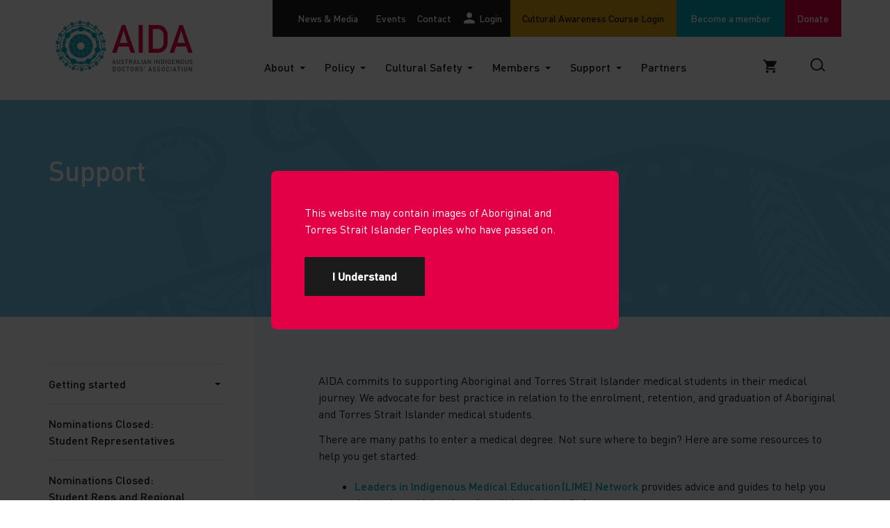

--- FILE ---
content_type: text/html; charset=UTF-8
request_url: https://aida.org.au/medical-pathways/
body_size: 21995
content:
<!doctype html>
<html lang="en-US" class="font-body font-light text-base text-black">
  <head>
  <!-- Google Tag Manager -->
  <script>(function(w,d,s,l,i){w[l]=w[l]||[];w[l].push({'gtm.start':
  new Date().getTime(),event:'gtm.js'});var f=d.getElementsByTagName(s)[0],
  j=d.createElement(s),dl=l!='dataLayer'?'&l='+l:'';j.async=true;j.src=
  'https://www.googletagmanager.com/gtm.js?id='+i+dl;f.parentNode.insertBefore(j,f);
  })(window,document,'script','dataLayer','GTM-TX4WZQK');</script>
  <!-- End Google Tag Manager -->

  <meta charset="utf-8">
  <meta http-equiv="x-ua-compatible" content="ie=edge">
  <meta name="viewport" content="width=device-width, initial-scale=1, shrink-to-fit=no">

  <link rel="apple-touch-icon" sizes="57x57" href="https://aida.org.au/app/themes/aida/dist/images/common/favicon/apple-icon-57x57_ce246fe1.png">
  <link rel="apple-touch-icon" sizes="60x60" href="https://aida.org.au/app/themes/aida/dist/images/common/favicon/apple-icon-60x60_744d4dbb.png">
  <link rel="apple-touch-icon" sizes="72x72" href="https://aida.org.au/app/themes/aida/dist/images/common/favicon/apple-icon-72x72_82b2033e.png">
  <link rel="apple-touch-icon" sizes="76x76" href="https://aida.org.au/app/themes/aida/dist/images/common/favicon/apple-icon-76x76_c1cecc00.png">
  <link rel="apple-touch-icon" sizes="114x114" href="https://aida.org.au/app/themes/aida/dist/images/common/favicon/apple-icon-114x114_8ed73073.png">
  <link rel="apple-touch-icon" sizes="120x120" href="https://aida.org.au/app/themes/aida/dist/images/common/favicon/apple-icon-120x120_b82ffd89.png">
  <link rel="apple-touch-icon" sizes="144x144" href="https://aida.org.au/app/themes/aida/dist/images/common/favicon/apple-icon-144x144_857268f5.png">
  <link rel="apple-touch-icon" sizes="152x152" href="https://aida.org.au/app/themes/aida/dist/images/common/favicon/apple-icon-152x152_ff9fb964.png">
  <link rel="apple-touch-icon" sizes="180x180" href="https://aida.org.au/app/themes/aida/dist/images/common/favicon/apple-icon-180x180_a0ac1605.png">
  <link rel="icon" type="image/png" sizes="192x192"  href="https://aida.org.au/app/themes/aida/dist/images/common/favicon/android-icon-192x192_d5c74fe0.png">
  <link rel="icon" type="image/png" sizes="32x32" href="https://aida.org.au/app/themes/aida/dist/images/common/favicon/favicon-32x32_38106ade.png">
  <link rel="icon" type="image/png" sizes="96x96" href="https://aida.org.au/app/themes/aida/dist/images/common/favicon/favicon-96x96_0b9344d7.png">
  <link rel="icon" type="image/png" sizes="16x16" href="https://aida.org.au/app/themes/aida/dist/images/common/favicon/favicon-16x16_751af56e.png">
  <link rel="manifest" href="https://aida.org.au/app/themes/aida/dist/images/common/favicon/manifest_b58fcfa7.json">
  <meta name="msapplication-TileColor" content="#ffffff">
  <meta name="msapplication-TileImage" content="https://aida.org.au/app/themes/aida/dist/images/common/favicon/ms-icon-144x144_857268f5.png">
  <meta name="theme-color" content="#ffffff">

  <meta name='robots' content='index, follow, max-image-preview:large, max-snippet:-1, max-video-preview:-1' />
	<style>img:is([sizes="auto" i], [sizes^="auto," i]) { contain-intrinsic-size: 3000px 1500px }</style>
	
	<!-- This site is optimized with the Yoast SEO plugin v26.0 - https://yoast.com/wordpress/plugins/seo/ -->
	<title>Support - Australian Indigenous Doctors&#039; Association</title>
	<link rel="canonical" href="https://aida.org.au/medical-pathways/" />
	<meta property="og:locale" content="en_US" />
	<meta property="og:type" content="article" />
	<meta property="og:title" content="Support - Australian Indigenous Doctors&#039; Association" />
	<meta property="og:description" content="AIDA commits to supporting Aboriginal and Torres Strait Islander medical students in their medical journey. We advocate for best practice in relation to the enrolment, retention, and graduation of Aboriginal and Torres Strait Islander medical students. There are many paths to enter a medical degree. Not sure where to begin? Here are some resources to &hellip; Continued" />
	<meta property="og:url" content="https://aida.org.au/medical-pathways/" />
	<meta property="og:site_name" content="Australian Indigenous Doctors&#039; Association" />
	<meta property="article:publisher" content="https://www.facebook.com/Indigenousdoctors" />
	<meta property="article:modified_time" content="2023-06-28T23:52:00+00:00" />
	<meta name="twitter:card" content="summary_large_image" />
	<meta name="twitter:site" content="@aidaaustralia" />
	<meta name="twitter:label1" content="Est. reading time" />
	<meta name="twitter:data1" content="2 minutes" />
	<script type="application/ld+json" class="yoast-schema-graph">{"@context":"https://schema.org","@graph":[{"@type":"WebPage","@id":"https://aida.org.au/medical-pathways/","url":"https://aida.org.au/medical-pathways/","name":"Support - Australian Indigenous Doctors&#039; Association","isPartOf":{"@id":"https://aida.org.au/#website"},"datePublished":"2020-11-30T12:53:15+00:00","dateModified":"2023-06-28T23:52:00+00:00","breadcrumb":{"@id":"https://aida.org.au/medical-pathways/#breadcrumb"},"inLanguage":"en-US","potentialAction":[{"@type":"ReadAction","target":["https://aida.org.au/medical-pathways/"]}]},{"@type":"BreadcrumbList","@id":"https://aida.org.au/medical-pathways/#breadcrumb","itemListElement":[{"@type":"ListItem","position":1,"name":"Home","item":"https://aida.org.au/"},{"@type":"ListItem","position":2,"name":"Support"}]},{"@type":"WebSite","@id":"https://aida.org.au/#website","url":"https://aida.org.au/","name":"Australian Indigenous Doctors&#039; Association","description":"Australian Indigenous Doctors&#039; Association","potentialAction":[{"@type":"SearchAction","target":{"@type":"EntryPoint","urlTemplate":"https://aida.org.au/?s={search_term_string}"},"query-input":{"@type":"PropertyValueSpecification","valueRequired":true,"valueName":"search_term_string"}}],"inLanguage":"en-US"}]}</script>
	<!-- / Yoast SEO plugin. -->


<link rel='dns-prefetch' href='//www.google.com' />
<script type="text/javascript">
/* <![CDATA[ */
window._wpemojiSettings = {"baseUrl":"https:\/\/s.w.org\/images\/core\/emoji\/16.0.1\/72x72\/","ext":".png","svgUrl":"https:\/\/s.w.org\/images\/core\/emoji\/16.0.1\/svg\/","svgExt":".svg","source":{"concatemoji":"https:\/\/aida.org.au\/wp\/wp-includes\/js\/wp-emoji-release.min.js?ver=6.8.2"}};
/*! This file is auto-generated */
!function(s,n){var o,i,e;function c(e){try{var t={supportTests:e,timestamp:(new Date).valueOf()};sessionStorage.setItem(o,JSON.stringify(t))}catch(e){}}function p(e,t,n){e.clearRect(0,0,e.canvas.width,e.canvas.height),e.fillText(t,0,0);var t=new Uint32Array(e.getImageData(0,0,e.canvas.width,e.canvas.height).data),a=(e.clearRect(0,0,e.canvas.width,e.canvas.height),e.fillText(n,0,0),new Uint32Array(e.getImageData(0,0,e.canvas.width,e.canvas.height).data));return t.every(function(e,t){return e===a[t]})}function u(e,t){e.clearRect(0,0,e.canvas.width,e.canvas.height),e.fillText(t,0,0);for(var n=e.getImageData(16,16,1,1),a=0;a<n.data.length;a++)if(0!==n.data[a])return!1;return!0}function f(e,t,n,a){switch(t){case"flag":return n(e,"\ud83c\udff3\ufe0f\u200d\u26a7\ufe0f","\ud83c\udff3\ufe0f\u200b\u26a7\ufe0f")?!1:!n(e,"\ud83c\udde8\ud83c\uddf6","\ud83c\udde8\u200b\ud83c\uddf6")&&!n(e,"\ud83c\udff4\udb40\udc67\udb40\udc62\udb40\udc65\udb40\udc6e\udb40\udc67\udb40\udc7f","\ud83c\udff4\u200b\udb40\udc67\u200b\udb40\udc62\u200b\udb40\udc65\u200b\udb40\udc6e\u200b\udb40\udc67\u200b\udb40\udc7f");case"emoji":return!a(e,"\ud83e\udedf")}return!1}function g(e,t,n,a){var r="undefined"!=typeof WorkerGlobalScope&&self instanceof WorkerGlobalScope?new OffscreenCanvas(300,150):s.createElement("canvas"),o=r.getContext("2d",{willReadFrequently:!0}),i=(o.textBaseline="top",o.font="600 32px Arial",{});return e.forEach(function(e){i[e]=t(o,e,n,a)}),i}function t(e){var t=s.createElement("script");t.src=e,t.defer=!0,s.head.appendChild(t)}"undefined"!=typeof Promise&&(o="wpEmojiSettingsSupports",i=["flag","emoji"],n.supports={everything:!0,everythingExceptFlag:!0},e=new Promise(function(e){s.addEventListener("DOMContentLoaded",e,{once:!0})}),new Promise(function(t){var n=function(){try{var e=JSON.parse(sessionStorage.getItem(o));if("object"==typeof e&&"number"==typeof e.timestamp&&(new Date).valueOf()<e.timestamp+604800&&"object"==typeof e.supportTests)return e.supportTests}catch(e){}return null}();if(!n){if("undefined"!=typeof Worker&&"undefined"!=typeof OffscreenCanvas&&"undefined"!=typeof URL&&URL.createObjectURL&&"undefined"!=typeof Blob)try{var e="postMessage("+g.toString()+"("+[JSON.stringify(i),f.toString(),p.toString(),u.toString()].join(",")+"));",a=new Blob([e],{type:"text/javascript"}),r=new Worker(URL.createObjectURL(a),{name:"wpTestEmojiSupports"});return void(r.onmessage=function(e){c(n=e.data),r.terminate(),t(n)})}catch(e){}c(n=g(i,f,p,u))}t(n)}).then(function(e){for(var t in e)n.supports[t]=e[t],n.supports.everything=n.supports.everything&&n.supports[t],"flag"!==t&&(n.supports.everythingExceptFlag=n.supports.everythingExceptFlag&&n.supports[t]);n.supports.everythingExceptFlag=n.supports.everythingExceptFlag&&!n.supports.flag,n.DOMReady=!1,n.readyCallback=function(){n.DOMReady=!0}}).then(function(){return e}).then(function(){var e;n.supports.everything||(n.readyCallback(),(e=n.source||{}).concatemoji?t(e.concatemoji):e.wpemoji&&e.twemoji&&(t(e.twemoji),t(e.wpemoji)))}))}((window,document),window._wpemojiSettings);
/* ]]> */
</script>
<style id='wp-emoji-styles-inline-css' type='text/css'>

	img.wp-smiley, img.emoji {
		display: inline !important;
		border: none !important;
		box-shadow: none !important;
		height: 1em !important;
		width: 1em !important;
		margin: 0 0.07em !important;
		vertical-align: -0.1em !important;
		background: none !important;
		padding: 0 !important;
	}
</style>
<link rel='stylesheet' id='wp-block-library-css' href='https://aida.org.au/wp/wp-includes/css/dist/block-library/style.min.css?ver=6.8.2' type='text/css' media='all' />
<link rel='stylesheet' id='ultimate_blocks-cgb-style-css-css' href='https://aida.org.au/app/plugins/ultimate-blocks/dist/blocks.style.build.css?ver=3.4.2' type='text/css' media='all' />
<style id='global-styles-inline-css' type='text/css'>
:root{--wp--preset--aspect-ratio--square: 1;--wp--preset--aspect-ratio--4-3: 4/3;--wp--preset--aspect-ratio--3-4: 3/4;--wp--preset--aspect-ratio--3-2: 3/2;--wp--preset--aspect-ratio--2-3: 2/3;--wp--preset--aspect-ratio--16-9: 16/9;--wp--preset--aspect-ratio--9-16: 9/16;--wp--preset--color--black: #000000;--wp--preset--color--cyan-bluish-gray: #abb8c3;--wp--preset--color--white: #ffffff;--wp--preset--color--pale-pink: #f78da7;--wp--preset--color--vivid-red: #cf2e2e;--wp--preset--color--luminous-vivid-orange: #ff6900;--wp--preset--color--luminous-vivid-amber: #fcb900;--wp--preset--color--light-green-cyan: #7bdcb5;--wp--preset--color--vivid-green-cyan: #00d084;--wp--preset--color--pale-cyan-blue: #8ed1fc;--wp--preset--color--vivid-cyan-blue: #0693e3;--wp--preset--color--vivid-purple: #9b51e0;--wp--preset--gradient--vivid-cyan-blue-to-vivid-purple: linear-gradient(135deg,rgba(6,147,227,1) 0%,rgb(155,81,224) 100%);--wp--preset--gradient--light-green-cyan-to-vivid-green-cyan: linear-gradient(135deg,rgb(122,220,180) 0%,rgb(0,208,130) 100%);--wp--preset--gradient--luminous-vivid-amber-to-luminous-vivid-orange: linear-gradient(135deg,rgba(252,185,0,1) 0%,rgba(255,105,0,1) 100%);--wp--preset--gradient--luminous-vivid-orange-to-vivid-red: linear-gradient(135deg,rgba(255,105,0,1) 0%,rgb(207,46,46) 100%);--wp--preset--gradient--very-light-gray-to-cyan-bluish-gray: linear-gradient(135deg,rgb(238,238,238) 0%,rgb(169,184,195) 100%);--wp--preset--gradient--cool-to-warm-spectrum: linear-gradient(135deg,rgb(74,234,220) 0%,rgb(151,120,209) 20%,rgb(207,42,186) 40%,rgb(238,44,130) 60%,rgb(251,105,98) 80%,rgb(254,248,76) 100%);--wp--preset--gradient--blush-light-purple: linear-gradient(135deg,rgb(255,206,236) 0%,rgb(152,150,240) 100%);--wp--preset--gradient--blush-bordeaux: linear-gradient(135deg,rgb(254,205,165) 0%,rgb(254,45,45) 50%,rgb(107,0,62) 100%);--wp--preset--gradient--luminous-dusk: linear-gradient(135deg,rgb(255,203,112) 0%,rgb(199,81,192) 50%,rgb(65,88,208) 100%);--wp--preset--gradient--pale-ocean: linear-gradient(135deg,rgb(255,245,203) 0%,rgb(182,227,212) 50%,rgb(51,167,181) 100%);--wp--preset--gradient--electric-grass: linear-gradient(135deg,rgb(202,248,128) 0%,rgb(113,206,126) 100%);--wp--preset--gradient--midnight: linear-gradient(135deg,rgb(2,3,129) 0%,rgb(40,116,252) 100%);--wp--preset--font-size--small: 13px;--wp--preset--font-size--medium: 20px;--wp--preset--font-size--large: 36px;--wp--preset--font-size--x-large: 42px;--wp--preset--spacing--20: 0.44rem;--wp--preset--spacing--30: 0.67rem;--wp--preset--spacing--40: 1rem;--wp--preset--spacing--50: 1.5rem;--wp--preset--spacing--60: 2.25rem;--wp--preset--spacing--70: 3.38rem;--wp--preset--spacing--80: 5.06rem;--wp--preset--shadow--natural: 6px 6px 9px rgba(0, 0, 0, 0.2);--wp--preset--shadow--deep: 12px 12px 50px rgba(0, 0, 0, 0.4);--wp--preset--shadow--sharp: 6px 6px 0px rgba(0, 0, 0, 0.2);--wp--preset--shadow--outlined: 6px 6px 0px -3px rgba(255, 255, 255, 1), 6px 6px rgba(0, 0, 0, 1);--wp--preset--shadow--crisp: 6px 6px 0px rgba(0, 0, 0, 1);}:where(body) { margin: 0; }.wp-site-blocks > .alignleft { float: left; margin-right: 2em; }.wp-site-blocks > .alignright { float: right; margin-left: 2em; }.wp-site-blocks > .aligncenter { justify-content: center; margin-left: auto; margin-right: auto; }:where(.is-layout-flex){gap: 0.5em;}:where(.is-layout-grid){gap: 0.5em;}.is-layout-flow > .alignleft{float: left;margin-inline-start: 0;margin-inline-end: 2em;}.is-layout-flow > .alignright{float: right;margin-inline-start: 2em;margin-inline-end: 0;}.is-layout-flow > .aligncenter{margin-left: auto !important;margin-right: auto !important;}.is-layout-constrained > .alignleft{float: left;margin-inline-start: 0;margin-inline-end: 2em;}.is-layout-constrained > .alignright{float: right;margin-inline-start: 2em;margin-inline-end: 0;}.is-layout-constrained > .aligncenter{margin-left: auto !important;margin-right: auto !important;}.is-layout-constrained > :where(:not(.alignleft):not(.alignright):not(.alignfull)){margin-left: auto !important;margin-right: auto !important;}body .is-layout-flex{display: flex;}.is-layout-flex{flex-wrap: wrap;align-items: center;}.is-layout-flex > :is(*, div){margin: 0;}body .is-layout-grid{display: grid;}.is-layout-grid > :is(*, div){margin: 0;}body{padding-top: 0px;padding-right: 0px;padding-bottom: 0px;padding-left: 0px;}a:where(:not(.wp-element-button)){text-decoration: underline;}:root :where(.wp-element-button, .wp-block-button__link){background-color: #32373c;border-width: 0;color: #fff;font-family: inherit;font-size: inherit;line-height: inherit;padding: calc(0.667em + 2px) calc(1.333em + 2px);text-decoration: none;}.has-black-color{color: var(--wp--preset--color--black) !important;}.has-cyan-bluish-gray-color{color: var(--wp--preset--color--cyan-bluish-gray) !important;}.has-white-color{color: var(--wp--preset--color--white) !important;}.has-pale-pink-color{color: var(--wp--preset--color--pale-pink) !important;}.has-vivid-red-color{color: var(--wp--preset--color--vivid-red) !important;}.has-luminous-vivid-orange-color{color: var(--wp--preset--color--luminous-vivid-orange) !important;}.has-luminous-vivid-amber-color{color: var(--wp--preset--color--luminous-vivid-amber) !important;}.has-light-green-cyan-color{color: var(--wp--preset--color--light-green-cyan) !important;}.has-vivid-green-cyan-color{color: var(--wp--preset--color--vivid-green-cyan) !important;}.has-pale-cyan-blue-color{color: var(--wp--preset--color--pale-cyan-blue) !important;}.has-vivid-cyan-blue-color{color: var(--wp--preset--color--vivid-cyan-blue) !important;}.has-vivid-purple-color{color: var(--wp--preset--color--vivid-purple) !important;}.has-black-background-color{background-color: var(--wp--preset--color--black) !important;}.has-cyan-bluish-gray-background-color{background-color: var(--wp--preset--color--cyan-bluish-gray) !important;}.has-white-background-color{background-color: var(--wp--preset--color--white) !important;}.has-pale-pink-background-color{background-color: var(--wp--preset--color--pale-pink) !important;}.has-vivid-red-background-color{background-color: var(--wp--preset--color--vivid-red) !important;}.has-luminous-vivid-orange-background-color{background-color: var(--wp--preset--color--luminous-vivid-orange) !important;}.has-luminous-vivid-amber-background-color{background-color: var(--wp--preset--color--luminous-vivid-amber) !important;}.has-light-green-cyan-background-color{background-color: var(--wp--preset--color--light-green-cyan) !important;}.has-vivid-green-cyan-background-color{background-color: var(--wp--preset--color--vivid-green-cyan) !important;}.has-pale-cyan-blue-background-color{background-color: var(--wp--preset--color--pale-cyan-blue) !important;}.has-vivid-cyan-blue-background-color{background-color: var(--wp--preset--color--vivid-cyan-blue) !important;}.has-vivid-purple-background-color{background-color: var(--wp--preset--color--vivid-purple) !important;}.has-black-border-color{border-color: var(--wp--preset--color--black) !important;}.has-cyan-bluish-gray-border-color{border-color: var(--wp--preset--color--cyan-bluish-gray) !important;}.has-white-border-color{border-color: var(--wp--preset--color--white) !important;}.has-pale-pink-border-color{border-color: var(--wp--preset--color--pale-pink) !important;}.has-vivid-red-border-color{border-color: var(--wp--preset--color--vivid-red) !important;}.has-luminous-vivid-orange-border-color{border-color: var(--wp--preset--color--luminous-vivid-orange) !important;}.has-luminous-vivid-amber-border-color{border-color: var(--wp--preset--color--luminous-vivid-amber) !important;}.has-light-green-cyan-border-color{border-color: var(--wp--preset--color--light-green-cyan) !important;}.has-vivid-green-cyan-border-color{border-color: var(--wp--preset--color--vivid-green-cyan) !important;}.has-pale-cyan-blue-border-color{border-color: var(--wp--preset--color--pale-cyan-blue) !important;}.has-vivid-cyan-blue-border-color{border-color: var(--wp--preset--color--vivid-cyan-blue) !important;}.has-vivid-purple-border-color{border-color: var(--wp--preset--color--vivid-purple) !important;}.has-vivid-cyan-blue-to-vivid-purple-gradient-background{background: var(--wp--preset--gradient--vivid-cyan-blue-to-vivid-purple) !important;}.has-light-green-cyan-to-vivid-green-cyan-gradient-background{background: var(--wp--preset--gradient--light-green-cyan-to-vivid-green-cyan) !important;}.has-luminous-vivid-amber-to-luminous-vivid-orange-gradient-background{background: var(--wp--preset--gradient--luminous-vivid-amber-to-luminous-vivid-orange) !important;}.has-luminous-vivid-orange-to-vivid-red-gradient-background{background: var(--wp--preset--gradient--luminous-vivid-orange-to-vivid-red) !important;}.has-very-light-gray-to-cyan-bluish-gray-gradient-background{background: var(--wp--preset--gradient--very-light-gray-to-cyan-bluish-gray) !important;}.has-cool-to-warm-spectrum-gradient-background{background: var(--wp--preset--gradient--cool-to-warm-spectrum) !important;}.has-blush-light-purple-gradient-background{background: var(--wp--preset--gradient--blush-light-purple) !important;}.has-blush-bordeaux-gradient-background{background: var(--wp--preset--gradient--blush-bordeaux) !important;}.has-luminous-dusk-gradient-background{background: var(--wp--preset--gradient--luminous-dusk) !important;}.has-pale-ocean-gradient-background{background: var(--wp--preset--gradient--pale-ocean) !important;}.has-electric-grass-gradient-background{background: var(--wp--preset--gradient--electric-grass) !important;}.has-midnight-gradient-background{background: var(--wp--preset--gradient--midnight) !important;}.has-small-font-size{font-size: var(--wp--preset--font-size--small) !important;}.has-medium-font-size{font-size: var(--wp--preset--font-size--medium) !important;}.has-large-font-size{font-size: var(--wp--preset--font-size--large) !important;}.has-x-large-font-size{font-size: var(--wp--preset--font-size--x-large) !important;}
:where(.wp-block-post-template.is-layout-flex){gap: 1.25em;}:where(.wp-block-post-template.is-layout-grid){gap: 1.25em;}
:where(.wp-block-columns.is-layout-flex){gap: 2em;}:where(.wp-block-columns.is-layout-grid){gap: 2em;}
:root :where(.wp-block-pullquote){font-size: 1.5em;line-height: 1.6;}
</style>
<link rel='stylesheet' id='ub-extension-style-css-css' href='https://aida.org.au/app/plugins/ultimate-blocks/src/extensions/style.css?ver=6.8.2' type='text/css' media='all' />
<link rel='stylesheet' id='contact-form-7-css' href='https://aida.org.au/app/plugins/contact-form-7/includes/css/styles.css?ver=6.1.1' type='text/css' media='all' />
<link rel='stylesheet' id='stripe-handler-ng-style-css' href='https://aida.org.au/app/plugins/stripe-payments/public/assets/css/public.css?ver=2.0.90' type='text/css' media='all' />
<link rel='stylesheet' id='woocommerce-layout-css' href='https://aida.org.au/app/plugins/woocommerce/assets/css/woocommerce-layout.css?ver=10.2.1' type='text/css' media='all' />
<link rel='stylesheet' id='woocommerce-smallscreen-css' href='https://aida.org.au/app/plugins/woocommerce/assets/css/woocommerce-smallscreen.css?ver=10.2.1' type='text/css' media='only screen and (max-width: 768px)' />
<link rel='stylesheet' id='woocommerce-general-css' href='https://aida.org.au/app/plugins/woocommerce/assets/css/woocommerce.css?ver=10.2.1' type='text/css' media='all' />
<style id='woocommerce-inline-inline-css' type='text/css'>
.woocommerce form .form-row .required { visibility: visible; }
</style>
<link rel='stylesheet' id='learndash_quiz_front_css-css' href='//aida.org.au/app/plugins/sfwd-lms/themes/legacy/templates/learndash_quiz_front.min.css?ver=4.25.2' type='text/css' media='all' />
<link rel='stylesheet' id='dashicons-css' href='https://aida.org.au/wp/wp-includes/css/dashicons.min.css?ver=6.8.2' type='text/css' media='all' />
<link rel='stylesheet' id='learndash-css' href='//aida.org.au/app/plugins/sfwd-lms/src/assets/dist/css/styles.css?ver=4.25.2' type='text/css' media='all' />
<link rel='stylesheet' id='jquery-dropdown-css-css' href='//aida.org.au/app/plugins/sfwd-lms/assets/css/jquery.dropdown.min.css?ver=4.25.2' type='text/css' media='all' />
<link rel='stylesheet' id='learndash_lesson_video-css' href='//aida.org.au/app/plugins/sfwd-lms/themes/legacy/templates/learndash_lesson_video.min.css?ver=4.25.2' type='text/css' media='all' />
<link rel='stylesheet' id='learndash-admin-bar-css' href='https://aida.org.au/app/plugins/sfwd-lms/src/assets/dist/css/admin-bar/styles.css?ver=4.25.2' type='text/css' media='all' />
<link rel='stylesheet' id='brands-styles-css' href='https://aida.org.au/app/plugins/woocommerce/assets/css/brands.css?ver=10.2.1' type='text/css' media='all' />
<link rel='stylesheet' id='learndash-front-css' href='//aida.org.au/app/plugins/sfwd-lms/themes/ld30/assets/css/learndash.min.css?ver=4.25.2' type='text/css' media='all' />
<style id='learndash-front-inline-css' type='text/css'>
		.learndash-wrapper .ld-item-list .ld-item-list-item.ld-is-next,
		.learndash-wrapper .wpProQuiz_content .wpProQuiz_questionListItem label:focus-within {
			border-color: #e40046;
		}

		/*
		.learndash-wrapper a:not(.ld-button):not(#quiz_continue_link):not(.ld-focus-menu-link):not(.btn-blue):not(#quiz_continue_link):not(.ld-js-register-account):not(#ld-focus-mode-course-heading):not(#btn-join):not(.ld-item-name):not(.ld-table-list-item-preview):not(.ld-lesson-item-preview-heading),
		 */

		.learndash-wrapper .ld-breadcrumbs a,
		.learndash-wrapper .ld-lesson-item.ld-is-current-lesson .ld-lesson-item-preview-heading,
		.learndash-wrapper .ld-lesson-item.ld-is-current-lesson .ld-lesson-title,
		.learndash-wrapper .ld-primary-color-hover:hover,
		.learndash-wrapper .ld-primary-color,
		.learndash-wrapper .ld-primary-color-hover:hover,
		.learndash-wrapper .ld-primary-color,
		.learndash-wrapper .ld-tabs .ld-tabs-navigation .ld-tab.ld-active,
		.learndash-wrapper .ld-button.ld-button-transparent,
		.learndash-wrapper .ld-button.ld-button-reverse,
		.learndash-wrapper .ld-icon-certificate,
		.learndash-wrapper .ld-login-modal .ld-login-modal-login .ld-modal-heading,
		#wpProQuiz_user_content a,
		.learndash-wrapper .ld-item-list .ld-item-list-item a.ld-item-name:hover,
		.learndash-wrapper .ld-focus-comments__heading-actions .ld-expand-button,
		.learndash-wrapper .ld-focus-comments__heading a,
		.learndash-wrapper .ld-focus-comments .comment-respond a,
		.learndash-wrapper .ld-focus-comment .ld-comment-reply a.comment-reply-link:hover,
		.learndash-wrapper .ld-expand-button.ld-button-alternate {
			color: #e40046 !important;
		}

		.learndash-wrapper .ld-focus-comment.bypostauthor>.ld-comment-wrapper,
		.learndash-wrapper .ld-focus-comment.role-group_leader>.ld-comment-wrapper,
		.learndash-wrapper .ld-focus-comment.role-administrator>.ld-comment-wrapper {
			background-color:rgba(228, 0, 70, 0.03) !important;
		}


		.learndash-wrapper .ld-primary-background,
		.learndash-wrapper .ld-tabs .ld-tabs-navigation .ld-tab.ld-active:after {
			background: #e40046 !important;
		}



		.learndash-wrapper .ld-course-navigation .ld-lesson-item.ld-is-current-lesson .ld-status-incomplete,
		.learndash-wrapper .ld-focus-comment.bypostauthor:not(.ptype-sfwd-assignment) >.ld-comment-wrapper>.ld-comment-avatar img,
		.learndash-wrapper .ld-focus-comment.role-group_leader>.ld-comment-wrapper>.ld-comment-avatar img,
		.learndash-wrapper .ld-focus-comment.role-administrator>.ld-comment-wrapper>.ld-comment-avatar img {
			border-color: #e40046 !important;
		}



		.learndash-wrapper .ld-loading::before {
			border-top:3px solid #e40046 !important;
		}

		.learndash-wrapper .ld-button:hover:not([disabled]):not(.ld-button-transparent):not(.ld--ignore-inline-css),
		#learndash-tooltips .ld-tooltip:after,
		#learndash-tooltips .ld-tooltip,
		.ld-tooltip:not(.ld-tooltip--modern) [role="tooltip"],
		.learndash-wrapper .ld-primary-background,
		.learndash-wrapper .btn-join:not(.ld--ignore-inline-css),
		.learndash-wrapper #btn-join:not(.ld--ignore-inline-css),
		.learndash-wrapper .ld-button:not([disabled]):not(.ld-button-reverse):not(.ld-button-transparent):not(.ld--ignore-inline-css),
		.learndash-wrapper .ld-expand-button:not([disabled]),
		.learndash-wrapper .wpProQuiz_content .wpProQuiz_button:not([disabled]):not(.wpProQuiz_button_reShowQuestion):not(.wpProQuiz_button_restartQuiz),
		.learndash-wrapper .wpProQuiz_content .wpProQuiz_button2:not([disabled]),
		.learndash-wrapper .ld-focus .ld-focus-sidebar .ld-course-navigation-heading,
		.learndash-wrapper .ld-focus-comments .form-submit #submit,
		.learndash-wrapper .ld-login-modal input[type='submit']:not([disabled]),
		.learndash-wrapper .ld-login-modal .ld-login-modal-register:not([disabled]),
		.learndash-wrapper .wpProQuiz_content .wpProQuiz_certificate a.btn-blue:not([disabled]),
		.learndash-wrapper .ld-focus .ld-focus-header .ld-user-menu .ld-user-menu-items a:not([disabled]),
		#wpProQuiz_user_content table.wp-list-table thead th,
		#wpProQuiz_overlay_close:not([disabled]),
		.learndash-wrapper .ld-expand-button.ld-button-alternate:not([disabled]) .ld-icon {
			background-color: #e40046 !important;
			color: #ffffff;
		}

		.learndash-wrapper .ld-focus .ld-focus-sidebar .ld-focus-sidebar-trigger:not([disabled]):not(:hover):not(:focus) .ld-icon {
			background-color: #e40046;
		}

		.learndash-wrapper .ld-focus .ld-focus-sidebar .ld-focus-sidebar-trigger:hover .ld-icon,
		.learndash-wrapper .ld-focus .ld-focus-sidebar .ld-focus-sidebar-trigger:focus .ld-icon {
			border-color: #e40046;
			color: #e40046;
		}

		.learndash-wrapper .ld-button:focus:not(.ld-button-transparent):not(.ld--ignore-inline-css),
		.learndash-wrapper .btn-join:focus:not(.ld--ignore-inline-css),
		.learndash-wrapper #btn-join:focus:not(.ld--ignore-inline-css),
		.learndash-wrapper .ld-expand-button:focus,
		.learndash-wrapper .wpProQuiz_content .wpProQuiz_button:not(.wpProQuiz_button_reShowQuestion):focus:not(.wpProQuiz_button_restartQuiz),
		.learndash-wrapper .wpProQuiz_content .wpProQuiz_button2:focus,
		.learndash-wrapper .ld-focus-comments .form-submit #submit,
		.learndash-wrapper .ld-login-modal input[type='submit']:focus,
		.learndash-wrapper .ld-login-modal .ld-login-modal-register:focus,
		.learndash-wrapper .wpProQuiz_content .wpProQuiz_certificate a.btn-blue:focus {
			opacity: 0.75; /* Replicates the hover/focus states pre-4.21.3. */
			outline-color: #e40046;
		}

		.learndash-wrapper .ld-button:hover:not(.ld-button-transparent):not(.ld--ignore-inline-css),
		.learndash-wrapper .btn-join:hover:not(.ld--ignore-inline-css),
		.learndash-wrapper #btn-join:hover:not(.ld--ignore-inline-css),
		.learndash-wrapper .ld-expand-button:hover,
		.learndash-wrapper .wpProQuiz_content .wpProQuiz_button:not(.wpProQuiz_button_reShowQuestion):hover:not(.wpProQuiz_button_restartQuiz),
		.learndash-wrapper .wpProQuiz_content .wpProQuiz_button2:hover,
		.learndash-wrapper .ld-focus-comments .form-submit #submit,
		.learndash-wrapper .ld-login-modal input[type='submit']:hover,
		.learndash-wrapper .ld-login-modal .ld-login-modal-register:hover,
		.learndash-wrapper .wpProQuiz_content .wpProQuiz_certificate a.btn-blue:hover {
			background-color: #e40046; /* Replicates the hover/focus states pre-4.21.3. */
			opacity: 0.85; /* Replicates the hover/focus states pre-4.21.3. */
		}

		.learndash-wrapper .ld-item-list .ld-item-search .ld-closer:focus {
			border-color: #e40046;
		}

		.learndash-wrapper .ld-focus .ld-focus-header .ld-user-menu .ld-user-menu-items:before {
			border-bottom-color: #e40046 !important;
		}

		.learndash-wrapper .ld-button.ld-button-transparent:hover {
			background: transparent !important;
		}

		.learndash-wrapper .ld-button.ld-button-transparent:focus {
			outline-color: #e40046;
		}

		.learndash-wrapper .ld-focus .ld-focus-header .sfwd-mark-complete .learndash_mark_complete_button:not(.ld--ignore-inline-css),
		.learndash-wrapper .ld-focus .ld-focus-header #sfwd-mark-complete #learndash_mark_complete_button,
		.learndash-wrapper .ld-button.ld-button-transparent,
		.learndash-wrapper .ld-button.ld-button-alternate,
		.learndash-wrapper .ld-expand-button.ld-button-alternate {
			background-color:transparent !important;
		}

		.learndash-wrapper .ld-focus-header .ld-user-menu .ld-user-menu-items a,
		.learndash-wrapper .ld-button.ld-button-reverse:hover,
		.learndash-wrapper .ld-alert-success .ld-alert-icon.ld-icon-certificate,
		.learndash-wrapper .ld-alert-warning .ld-button,
		.learndash-wrapper .ld-primary-background.ld-status {
			color:white !important;
		}

		.learndash-wrapper .ld-status.ld-status-unlocked {
			background-color: rgba(228,0,70,0.2) !important;
			color: #e40046 !important;
		}

		.learndash-wrapper .wpProQuiz_content .wpProQuiz_addToplist {
			background-color: rgba(228,0,70,0.1) !important;
			border: 1px solid #e40046 !important;
		}

		.learndash-wrapper .wpProQuiz_content .wpProQuiz_toplistTable th {
			background: #e40046 !important;
		}

		.learndash-wrapper .wpProQuiz_content .wpProQuiz_toplistTrOdd {
			background-color: rgba(228,0,70,0.1) !important;
		}


		.learndash-wrapper .wpProQuiz_content .wpProQuiz_time_limit .wpProQuiz_progress {
			background-color: #e40046 !important;
		}
		
		.learndash-wrapper #quiz_continue_link,
		.learndash-wrapper .ld-secondary-background,
		.learndash-wrapper .learndash_mark_complete_button:not(.ld--ignore-inline-css),
		.learndash-wrapper #learndash_mark_complete_button,
		.learndash-wrapper .ld-status-complete,
		.learndash-wrapper .ld-alert-success .ld-button,
		.learndash-wrapper .ld-alert-success .ld-alert-icon {
			background-color: #e40046 !important;
		}

		.learndash-wrapper #quiz_continue_link:focus,
		.learndash-wrapper .learndash_mark_complete_button:focus:not(.ld--ignore-inline-css),
		.learndash-wrapper #learndash_mark_complete_button:focus,
		.learndash-wrapper .ld-alert-success .ld-button:focus {
			outline-color: #e40046;
		}

		.learndash-wrapper .wpProQuiz_content a#quiz_continue_link {
			background-color: #e40046 !important;
		}

		.learndash-wrapper .wpProQuiz_content a#quiz_continue_link:focus {
			outline-color: #e40046;
		}

		.learndash-wrapper .course_progress .sending_progress_bar {
			background: #e40046 !important;
		}

		.learndash-wrapper .wpProQuiz_content .wpProQuiz_button_reShowQuestion:hover, .learndash-wrapper .wpProQuiz_content .wpProQuiz_button_restartQuiz:hover {
			background-color: #e40046 !important;
			opacity: 0.75;
		}

		.learndash-wrapper .wpProQuiz_content .wpProQuiz_button_reShowQuestion:focus,
		.learndash-wrapper .wpProQuiz_content .wpProQuiz_button_restartQuiz:focus {
			outline-color: #e40046;
		}

		.learndash-wrapper .ld-secondary-color-hover:hover,
		.learndash-wrapper .ld-secondary-color,
		.learndash-wrapper .ld-focus .ld-focus-header .sfwd-mark-complete .learndash_mark_complete_button:not(.ld--ignore-inline-css),
		.learndash-wrapper .ld-focus .ld-focus-header #sfwd-mark-complete #learndash_mark_complete_button,
		.learndash-wrapper .ld-focus .ld-focus-header .sfwd-mark-complete:after {
			color: #e40046 !important;
		}

		.learndash-wrapper .ld-secondary-in-progress-icon {
			border-left-color: #e40046 !important;
			border-top-color: #e40046 !important;
		}

		.learndash-wrapper .ld-alert-success {
			border-color: #e40046;
			background-color: transparent !important;
			color: #e40046;
		}

		
		.learndash-wrapper .ld-alert-warning {
			background-color:transparent;
		}

		.learndash-wrapper .ld-status-waiting,
		.learndash-wrapper .ld-alert-warning .ld-alert-icon {
			background-color: #e40046 !important;
		}

		.learndash-wrapper .ld-tertiary-color-hover:hover,
		.learndash-wrapper .ld-tertiary-color,
		.learndash-wrapper .ld-alert-warning {
			color: #e40046 !important;
		}

		.learndash-wrapper .ld-tertiary-background {
			background-color: #e40046 !important;
		}

		.learndash-wrapper .ld-alert-warning {
			border-color: #e40046 !important;
		}

		.learndash-wrapper .ld-tertiary-background,
		.learndash-wrapper .ld-alert-warning .ld-alert-icon {
			color:white !important;
		}

		.learndash-wrapper .wpProQuiz_content .wpProQuiz_reviewQuestion li.wpProQuiz_reviewQuestionReview,
		.learndash-wrapper .wpProQuiz_content .wpProQuiz_box li.wpProQuiz_reviewQuestionReview {
			background-color: #e40046 !important;
		}

		
</style>
<link rel='stylesheet' id='sage/main.css-css' href='https://aida.org.au/app/themes/aida/dist/styles/main_bd8ab3ef.css' type='text/css' media='all' />
<script type="text/javascript" src="https://aida.org.au/wp/wp-includes/js/jquery/jquery.min.js?ver=3.7.1" id="jquery-core-js"></script>
<script type="text/javascript" src="https://aida.org.au/wp/wp-includes/js/jquery/jquery-migrate.min.js?ver=3.4.1" id="jquery-migrate-js"></script>
<script type="text/javascript" src="https://aida.org.au/app/plugins/woocommerce/assets/js/jquery-blockui/jquery.blockUI.min.js?ver=2.7.0-wc.10.2.1" id="jquery-blockui-js" defer="defer" data-wp-strategy="defer"></script>
<script type="text/javascript" id="wc-add-to-cart-js-extra">
/* <![CDATA[ */
var wc_add_to_cart_params = {"ajax_url":"\/wp\/wp-admin\/admin-ajax.php","wc_ajax_url":"\/?wc-ajax=%%endpoint%%","i18n_view_cart":"View cart","cart_url":"https:\/\/aida.org.au\/cart\/","is_cart":"","cart_redirect_after_add":"no"};
/* ]]> */
</script>
<script type="text/javascript" src="https://aida.org.au/app/plugins/woocommerce/assets/js/frontend/add-to-cart.min.js?ver=10.2.1" id="wc-add-to-cart-js" defer="defer" data-wp-strategy="defer"></script>
<script type="text/javascript" src="https://aida.org.au/app/plugins/woocommerce/assets/js/js-cookie/js.cookie.min.js?ver=2.1.4-wc.10.2.1" id="js-cookie-js" defer="defer" data-wp-strategy="defer"></script>
<script type="text/javascript" id="woocommerce-js-extra">
/* <![CDATA[ */
var woocommerce_params = {"ajax_url":"\/wp\/wp-admin\/admin-ajax.php","wc_ajax_url":"\/?wc-ajax=%%endpoint%%","i18n_password_show":"Show password","i18n_password_hide":"Hide password"};
/* ]]> */
</script>
<script type="text/javascript" src="https://aida.org.au/app/plugins/woocommerce/assets/js/frontend/woocommerce.min.js?ver=10.2.1" id="woocommerce-js" defer="defer" data-wp-strategy="defer"></script>
<link rel="https://api.w.org/" href="https://aida.org.au/wp-json/" /><link rel="alternate" title="JSON" type="application/json" href="https://aida.org.au/wp-json/wp/v2/pages/97" /><link rel="EditURI" type="application/rsd+xml" title="RSD" href="https://aida.org.au/wp/xmlrpc.php?rsd" />
<meta name="generator" content="WordPress 6.8.2" />
<meta name="generator" content="WooCommerce 10.2.1" />
<link rel='shortlink' href='https://aida.org.au/?p=97' />
<link rel="alternate" title="oEmbed (JSON)" type="application/json+oembed" href="https://aida.org.au/wp-json/oembed/1.0/embed?url=https%3A%2F%2Faida.org.au%2Fmedical-pathways%2F" />
<link rel="alternate" title="oEmbed (XML)" type="text/xml+oembed" href="https://aida.org.au/wp-json/oembed/1.0/embed?url=https%3A%2F%2Faida.org.au%2Fmedical-pathways%2F&#038;format=xml" />
<!-- Linkedin Insight Base Code --!><script type='text/javascript'>_linkedin_partner_id = '6419740';window._linkedin_data_partner_ids = window._linkedin_data_partner_ids || [];window._linkedin_data_partner_ids.push(_linkedin_partner_id);</script><script type='text/javascript'>(function(){var s = document.getElementsByTagName('script')[0];var b = document.createElement('script');b.type = 'text/javascript';b.async = true;b.src = 'https://snap.licdn.com/li.lms-analytics/insight.min.js';s.parentNode.insertBefore(b, s);})();</script><noscript><img height='1' width='1' style='display:none;' alt='' src='https://dc.ads.linkedin.com/collect/?pid=6419740&fmt=gif' /></noscript><!-- End Linkedin Insight Base Code --!>
	<noscript><style>.woocommerce-product-gallery{ opacity: 1 !important; }</style></noscript>
	<style type="text/css">.recentcomments a{display:inline !important;padding:0 !important;margin:0 !important;}</style>		<style type="text/css" id="wp-custom-css">
			#icon_hover:hover{background-color:#fff;height:100%;padding:50px;border:2px solid #e40046 };

#hov:hover{background:#e40046;}

.wysiwyg a.ld-button {
    color: white!important;
}		</style>
		</head>
  <body class="wp-singular page-template-default page page-id-97 page-parent wp-theme-aidaresources theme-aida/resources woocommerce-no-js medical-pathways app-data index-data singular-data page-data page-97-data page-medical-pathways-data">
    <!-- Google Tag Manager (noscript) -->
    <noscript><iframe src="https://www.googletagmanager.com/ns.html?id=GTM-TX4WZQK"
    height="0" width="0" style="display:none;visibility:hidden"></iframe></noscript>
    <!-- End Google Tag Manager (noscript) -->
    <!-- popup acknowledgement -->
<div id="popup-acknowledgement" class="modal popup-acknowledgement">
  <p class="md:text-sm lg:text-base">This website may contain images of Aboriginal and Torres Strait Islander Peoples who have passed on.</p>
  <a href="#"
   class=" acknowledgement-agree-button bg-black hover:bg-black-pure text-white mt-4 font-bold py-4 px-10 inline-block transition duration-300
          " >
  I Understand
</a>
</div>
<!-- .popup acknowledgement -->
            <div class="fixed top-0 left-0 z-20 flex w-full h-full x-mobile-menu:hidden mobile-menu-slide">
  <div class="w-5/6 overflow-scroll bg-white">
    <div class="p-8 pb-4 md:px-20 md:pt-12">

      <form action="/">
        <div class="flex pb-2 border-b border-grey-not-too-dark">
          <div class="flex items-center flex-auto mobile-search__input">
            <input type="text" placeholder="I'm searching for..." name="s" class="w-full text-black text-xxl placeholder-grey-not-too-dark">
          </div>
          <div class="flex items-center mobile-search__button">
            <button>
              <svg xmlns="http://www.w3.org/2000/svg" viewBox="0 0 30 30" class="fill-current stroke-current text-grey w-8 sm:w-10 w-8 sm:h-10 hover:text-black">
  <path fill="none" stroke-miterlimit="10" stroke-width="2" d="M26.83 24.61l-5.13-4.55"/><circle cx="14.52" cy="14.68" r="8.61" stroke-linecap="square" fill="none" stroke-miterlimit="10" stroke-width="2"/>
</svg>            </button>
          </div>
        </div>
      </form>

      <div>
                  <div class="menu-primary-menu-container"><ul id="menu-primary-menu" class="primary_navigation_mobile"><li id="menu-item-119" class="menu-item menu-item-type-post_type menu-item-object-page menu-item-has-children menu-item-119"><a href="https://aida.org.au/about/">About</a>
<ul class="sub-menu">
	<li id="menu-item-2845" class="menu-item menu-item-type-post_type menu-item-object-page menu-item-2845"><a href="https://aida.org.au/about/">Overview</a></li>
	<li id="menu-item-642" class="menu-item menu-item-type-post_type menu-item-object-page menu-item-642"><a href="https://aida.org.au/about/board-of-directors/">Board of Directors</a></li>
	<li id="menu-item-639" class="menu-item menu-item-type-post_type menu-item-object-page menu-item-639"><a href="https://aida.org.au/about/careers/">Work With Us</a></li>
	<li id="menu-item-640" class="menu-item menu-item-type-post_type menu-item-object-page menu-item-640"><a href="https://aida.org.au/about/annual-general-meetings/">Annual General Meetings</a></li>
	<li id="menu-item-2842" class="menu-item menu-item-type-post_type menu-item-object-page menu-item-2842"><a href="https://aida.org.au/about/secretariat/">Secretariat</a></li>
</ul>
</li>
<li id="menu-item-108" class="menu-item menu-item-type-post_type menu-item-object-page menu-item-has-children menu-item-108"><a href="https://aida.org.au/policy/">Policy</a>
<ul class="sub-menu">
	<li id="menu-item-2843" class="menu-item menu-item-type-post_type menu-item-object-page menu-item-2843"><a href="https://aida.org.au/policy/">Overview</a></li>
	<li id="menu-item-109" class="menu-item menu-item-type-post_type menu-item-object-page menu-item-109"><a href="https://aida.org.au/policy/advocacy/">Advocacy</a></li>
	<li id="menu-item-113" class="menu-item menu-item-type-post_type menu-item-object-page menu-item-113"><a href="https://aida.org.au/policy/specialist-trainees-in-medical-workforce-project-report/">Specialist Trainees Report</a></li>
</ul>
</li>
<li id="menu-item-115" class="menu-item menu-item-type-post_type menu-item-object-page menu-item-has-children menu-item-115"><a href="https://aida.org.au/cultural-safety-program/">Cultural Safety</a>
<ul class="sub-menu">
	<li id="menu-item-2844" class="menu-item menu-item-type-post_type menu-item-object-page menu-item-2844"><a href="https://aida.org.au/cultural-safety-program/">What is Cultural Safety?</a></li>
	<li id="menu-item-2608" class="menu-item menu-item-type-post_type menu-item-object-page menu-item-2608"><a href="https://aida.org.au/cultural-safety-program/what-is-cultural-safety/">AIDA’s Cultural Safety Program</a></li>
	<li id="menu-item-2607" class="menu-item menu-item-type-post_type menu-item-object-page menu-item-2607"><a href="https://aida.org.au/cultural-safety-program/cultural-awareness-foundations-of-cultural-safety/">Cultural Awareness – Online Training</a></li>
</ul>
</li>
<li id="menu-item-52" class="menu-item menu-item-type-post_type menu-item-object-page menu-item-has-children menu-item-52"><a href="https://aida.org.au/members/">Members</a>
<ul class="sub-menu">
	<li id="menu-item-48" class="menu-item menu-item-type-post_type menu-item-object-page menu-item-48"><a href="https://aida.org.au/members/become-a-member/">Become a Member</a></li>
	<li id="menu-item-2971" class="menu-item menu-item-type-post_type menu-item-object-page menu-item-2971"><a href="https://aida.org.au/members/member-benefits-opportunities/">Member Benefits</a></li>
	<li id="menu-item-2840" class="menu-item menu-item-type-post_type menu-item-object-page menu-item-2840"><a href="https://aida.org.au/members/become-a-member/eligibility/">Eligibility</a></li>
	<li id="menu-item-405391" class="menu-item menu-item-type-post_type menu-item-object-page menu-item-405391"><a href="https://aida.org.au/2025-stethoscope-registration/">Get Your Stethoscope</a></li>
	<li id="menu-item-413378" class="menu-item menu-item-type-custom menu-item-object-custom menu-item-413378"><a href="https://aida.org.au/members/member-opportunities/">Opportunities</a></li>
</ul>
</li>
<li id="menu-item-117" class="menu-item menu-item-type-post_type menu-item-object-page current-menu-item page_item page-item-97 current_page_item current-menu-ancestor current-menu-parent current_page_parent current_page_ancestor menu-item-has-children menu-item-117"><a href="https://aida.org.au/medical-pathways/" aria-current="page">Support</a>
<ul class="sub-menu">
	<li id="menu-item-2841" class="menu-item menu-item-type-post_type menu-item-object-page current-menu-item page_item page-item-97 current_page_item menu-item-2841"><a href="https://aida.org.au/medical-pathways/" aria-current="page">Overview</a></li>
	<li id="menu-item-489741" class="menu-item menu-item-type-post_type menu-item-object-page menu-item-489741"><a href="https://aida.org.au/medical-pathways/nominations-open-student-representatives/">Student Rep Nominations Open</a></li>
	<li id="menu-item-179099" class="menu-item menu-item-type-post_type menu-item-object-page menu-item-179099"><a href="https://aida.org.au/medical-pathways/specialist-trainee-support-program/">Specialist Trainee Support Program</a></li>
</ul>
</li>
<li id="menu-item-118" class="menu-item menu-item-type-post_type menu-item-object-page menu-item-118"><a href="https://aida.org.au/partners/">Partners</a></li>
</ul></div>
              </div>

    </div>

    <div class="bg-grey-light mobile-menu">
              <div class="menu-top-menu-container"><ul id="menu-top-menu" class="top_navigation_mobile"><li id="menu-item-63" class="menu-item menu-item-type-post_type menu-item-object-page menu-item-63"><a href="https://aida.org.au/news-and-media/">News &#038; Media</a></li>
<li id="menu-item-682" class="menu-item menu-item-type-custom menu-item-object-custom menu-item-682"><a href="https://my.aida.org.au/Shared_Content/Events/Event-Listing.aspx">Events</a></li>
<li id="menu-item-62" class="menu-item menu-item-type-post_type menu-item-object-page menu-item-62"><a href="https://aida.org.au/contact/">Contact</a></li>
</ul></div>
          </div>

    <div class="flex m-8 mt-12 mb-6 md:mx-20 login-button-on-mobile-menu max-w-36">
      <div class="flex-auto">
                <a href="https://my.aida.org.au/" class="flex align-center" target="_blank">
          <svg xmlns="http://www.w3.org/2000/svg" viewBox="0 0 30 30" class="fill-current text-black w-6 h-6">
  <path d="M15 14.9c3.3 0 5.9-2.7 5.9-6S18.2 3 14.9 3 9 5.7 9 8.9c0 3.3 2.7 6 6 6zm0 3c-4 0-11.9 2-11.9 5.9v3h23.7v-3c.1-4-7.9-6-11.8-5.9z"/>
</svg>          <span class="pl-1 text-lg">Login</span>
        </a>
              </div>
      <div>
        <a href="/cart" class="relative" aria-label="Go to cart">
                              <svg xmlns="http://www.w3.org/2000/svg" viewBox="0 0 30 30" class="fill-current text-black w-6 h-6 hover:text-teal">
  <path d="M10.61 22.65a2.4 2.4 0 102.4 2.4 2.4 2.4 0 00-2.4-2.4zm-7.2-19.2v2.4h2.4L10.13 15l-1.62 2.9a2.32 2.32 0 00-.3 1.15 2.41 2.41 0 002.4 2.4H25v-2.4H11.11a.29.29 0 01-.3-.3v-.14l1.08-2h8.94a2.38 2.38 0 002.17-1.2l4.29-7.78a1.17 1.17 0 00.15-.58 1.2 1.2 0 00-1.2-1.2H8.46l-1.13-2.4zm19.2 19.2a2.4 2.4 0 102.4 2.4 2.4 2.4 0 00-2.4-2.4z"/>
</svg>        </a>
      </div>
    </div>

    <div class="member-and-donate-button-mobile-menu ">

      <div class="mx-8 md:mx-20 become-member-button-on-mobile-menu max-w-36">
                  <a href="/member-login/?login-tab=1"
   class=" bg-yellow text-black w-full hover:bg-red hover:text-white text-sm text-center font-bold py-4 px-10 inline-block transition duration-300
          " >
  Cultural Awareness Course Login
</a>
              </div>

      <div class="mx-8 mt-3 md:mx-20 become-member-button-on-mobile-menu max-w-36">
                  <a href="/members/become-a-member/"
   class=" bg-teal text-white w-full hover:bg-teal-dark text-sm text-center font-bold py-4 px-10 inline-block transition duration-300
          " >
  Become a member
</a>
              </div>

      <div class="mx-8 mt-3 mb-6 md:mx-20 donate-button-on-mobile-menu max-w-36">
        <a href="/donate"
   class=" bg-red text-white w-full hover:bg-red-dark text-sm text-center font-bold py-4 px-10 inline-block transition duration-300
          " >
  Donate
</a>
      </div>
    </div>

  </div>
  <div class="w-1/6 opacity-0 bg-black-pure menu-transparent-panel">
  </div>
</div>
<section>
  <div class="flex-initial">
    <header class="banner">
  <div class="container max-w-73.25 flex relative">
    <div class="bg-white">
      <a href="/" aria-label="Go to aida home page">
        <svg version="1.1" id="Layer_1" xmlns="http://www.w3.org/2000/svg" x="0" y="0" viewBox="0 0 193.53 76.26" xml:space="preserve" class="md:min-w-13.5 max-w-11 md:max-w-13 mt-3 lg:mt-7 mb-3 lg:mb-9 primary-logo min-h-20 h-20"><style>.st2{fill:#3cb2c0}.st4{fill:#00a5b5}</style><path d="M101.9 32.11H91.16l5.32-16.61h.1l5.32 16.61zm4.44 13.59h5.88L98.85 7.73h-4.67L80.82 45.7h5.9l2.82-8.49h13.94l2.86 8.49zm10.83 0h5.57V7.73h-5.57V45.7zm34.21-18.78c0 3.39-.08 5.71-.23 6.94-.17 1.25-.56 2.29-1.19 3.11-1.41 2.21-3.69 3.31-6.82 3.31h-6.67V13.15h6.67c2.83-.07 5.02 1 6.57 3.21.76.89 1.24 2.04 1.44 3.47.16 1.42.23 3.79.23 7.09m5.14 8.33c.29-1.61.43-4.46.43-8.54 0-3.84-.09-6.54-.28-8.1-.24-1.56-.8-3.05-1.69-4.48-2.49-4.24-6.22-6.37-11.2-6.41h-12.87V45.7h12.49c2.76 0 5.09-.62 6.99-1.88 1.92-1.16 3.41-2.64 4.49-4.43.4-.68.75-1.33 1.03-1.95.28-.64.48-1.37.61-2.19m24.28-3.14h-10.74l5.32-16.61h.1l5.32 16.61zm10.32 13.59L177.75 7.73h-4.66L159.72 45.7h5.9l2.82-8.49h13.95l2.85 8.49h5.88z" fill="#eb0045"/><path d="M177.2 65.17h-.92v6.04h.92v-6.04zm-11.71 4.04l.92-2.68.93 2.68h-1.85zm.56-4.04l-2.21 6.04h.98l.41-1.21h2.39l.41 1.21h.97l-2.21-6.04h-.74zm-40.29 0h-.95v1.73l.95-.78v-.95zm-18.68 3.02c0-1.2.06-1.56.36-1.88.23-.24.53-.37.9-.37s.67.13.9.37c.31.31.36.69.36 1.88s-.05 1.56-.36 1.88c-.23.24-.53.37-.9.37-.36 0-.67-.13-.9-.37-.3-.33-.36-.69-.36-1.88m-.31-2.46c-.59.59-.61 1.2-.61 2.46s.02 1.87.61 2.46c.39.39.9.61 1.56.61s1.17-.22 1.56-.61c.59-.59.61-1.2.61-2.46s-.02-1.87-.61-2.46c-.39-.39-.9-.61-1.56-.61s-1.17.22-1.56.61m-2.27-.56h-4.24v.82h1.66v5.22h.92v-5.22h1.66v-.82zm-20.08-6.13h-1.86l.92-2.68.94 2.68zm.68 1.99h.97l-2.21-6.04h-.74l-2.21 6.04h.97l.42-1.21h2.38l.42 1.21zm.1 7.16c0 .9-.03 1.46-.32 1.79-.26.3-.6.41-1.04.41h-1.1V66h1.1c.43 0 .78.11 1.04.41.3.32.32.88.32 1.78m.46 2.25c.44-.54.46-1.29.46-2.26 0-.97-.02-1.71-.46-2.26-.42-.53-.96-.76-1.71-.76h-2.12v6.04h2.12c.75.01 1.29-.23 1.71-.76M91.6 59v-4h-.92v3.96c0 .81-.5 1.31-1.26 1.31s-1.25-.5-1.25-1.31V55h-.92v4c0 1.25.93 2.09 2.16 2.09 1.25-.01 2.19-.85 2.19-2.09m-.08 9.19c0 1.2-.05 1.56-.36 1.88-.23.24-.53.37-.9.37-.36 0-.67-.13-.9-.37-.3-.32-.36-.68-.36-1.88s.06-1.56.36-1.88c.23-.24.53-.37.9-.37.36 0 .67.13.9.37.31.31.36.68.36 1.88m.31 2.46c.59-.59.61-1.2.61-2.46s-.02-1.87-.61-2.46c-.39-.39-.9-.61-1.56-.61s-1.17.22-1.56.61c-.59.59-.61 1.2-.61 2.46s.02 1.87.61 2.46c.39.39.9.61 1.56.61s1.17-.22 1.56-.61m2.45-13.41c-.16-.14-.22-.34-.22-.56 0-.55.38-.94 1.09-.94.52 0 .96.11 1.33.47l.58-.58c-.52-.48-1.07-.69-1.88-.69-1.25 0-2.02.71-2.02 1.76 0 .5.15.89.45 1.16.26.26.64.41 1.14.48l.71.1c.31.04.51.12.66.25.17.14.24.36.24.63 0 .59-.45.93-1.25.93-.61 0-1.11-.14-1.55-.59l-.6.6c.59.59 1.23.8 2.14.8 1.27 0 2.17-.66 2.17-1.77 0-.53-.17-.94-.49-1.24-.26-.24-.57-.36-1.12-.45l-.72-.11c-.33-.03-.5-.11-.66-.25m4.46 9.73c-.21-1.2-1.04-1.86-2.15-1.86-.66 0-1.17.22-1.56.61-.58.59-.61 1.2-.61 2.46s.03 1.87.61 2.46c.39.39.9.61 1.56.61 1.1 0 1.94-.66 2.15-1.86h-.94c-.14.62-.55 1.04-1.22 1.04-.36 0-.67-.13-.89-.36-.31-.32-.36-.69-.36-1.88s.06-1.56.36-1.88c.22-.24.53-.37.89-.37.67 0 1.09.42 1.22 1.04h.94zm2.23-11.16h1.66v-.82H98.4v.82h1.66v5.22h.92v-5.22zm5.41 1.9h-1.36v-1.89h1.36c.61 0 1.03.36 1.03.95-.01.59-.42.94-1.03.94m2.13 3.32l-1.39-2.67c.68-.19 1.2-.74 1.2-1.6 0-1.03-.73-1.76-1.87-1.76h-2.34v6.04h.92v-2.55h1.15l1.27 2.55h1.06zm4.36-1.99h-1.86l.93-2.68.93 2.68zm.68 1.99h.97l-2.21-6.04h-.74l-2.21 6.04h.97l.42-1.21h2.38l.42 1.21zm2.45 5.91c0 .59-.42.94-1.03.94h-1.36v-1.89h1.36c.61 0 1.03.36 1.03.95m-.96-1.77h-2.34v6.04h.92v-2.55h1.14l1.27 2.55h1.07l-1.39-2.67c.68-.19 1.2-.74 1.2-1.6.01-1.03-.72-1.77-1.87-1.77m.76-4.14h3.83v-.82h-2.91v-5.22h-.92v6.04zm5.29 0h.92v-6.04h-.92v6.04zm-1.22 6.38c-.16-.14-.22-.34-.22-.56 0-.55.38-.94 1.09-.94.52 0 .96.11 1.33.47l.58-.58c-.52-.48-1.07-.69-1.88-.69-1.25 0-2.02.71-2.02 1.76 0 .5.15.89.45 1.16.26.25.65.41 1.14.48l.71.1c.31.04.51.12.66.25.17.14.24.36.24.63 0 .59-.45.93-1.25.93-.61 0-1.11-.14-1.55-.59l-.6.6c.59.59 1.23.8 2.14.8 1.27 0 2.17-.66 2.17-1.77 0-.53-.17-.94-.49-1.24-.26-.24-.57-.36-1.12-.45l-.72-.11c-.33-.02-.5-.11-.66-.25m6.93-8.37h-1.86l.93-2.68.93 2.68zm.68 1.99h.97l-2.21-6.04h-.74l-2.21 6.04h.97l.42-1.21h2.38l.42 1.21zm5.96 0h.84v-6.04h-.92v4.25l-2.79-4.25h-.84v6.04h.92v-4.25l2.79 4.25zm.27 8.18h-1.86l.92-2.68.94 2.68zm.68 2h.98l-2.21-6.04h-.74l-2.21 6.04h.98l.42-1.21h2.38l.4 1.21zm4.35-10.18h.92v-6.04h-.92v6.04zm-.9 6.38c-.16-.14-.22-.34-.22-.56 0-.55.38-.94 1.09-.94.52 0 .96.11 1.33.47l.58-.58c-.52-.48-1.07-.69-1.88-.69-1.26 0-2.02.71-2.02 1.76 0 .5.15.89.45 1.16.26.25.64.41 1.14.48l.71.1c.31.04.51.12.66.25.17.14.24.36.24.63 0 .59-.45.93-1.25.93-.61 0-1.11-.14-1.55-.59l-.6.6c.59.59 1.23.8 2.14.8 1.27 0 2.17-.66 2.17-1.77 0-.53-.17-.94-.49-1.24-.26-.24-.57-.36-1.12-.45l-.72-.11c-.33-.02-.51-.11-.66-.25m7.52-6.38h.84v-6.04h-.92v4.25l-2.79-4.25h-.84v6.04h.92v-4.25l2.79 4.25zm-1.68 6.38c-.16-.14-.22-.34-.22-.56 0-.55.38-.94 1.09-.94.52 0 .96.11 1.33.47l.58-.58c-.52-.48-1.07-.69-1.88-.69-1.26 0-2.02.71-2.02 1.76 0 .5.15.89.45 1.16.26.25.65.41 1.14.48l.71.1c.31.04.51.12.66.25.17.14.24.36.24.63 0 .59-.45.93-1.25.93-.61 0-1.11-.14-1.55-.59l-.6.6c.59.59 1.23.8 2.14.8 1.27 0 2.17-.66 2.17-1.77 0-.53-.17-.94-.49-1.24-.26-.24-.57-.36-1.12-.45l-.72-.11c-.33-.02-.5-.11-.66-.25m7.9-9.4c0 .9-.03 1.46-.32 1.79-.26.3-.6.41-1.04.41h-1.1v-4.39h1.1c.43 0 .78.11 1.04.41.29.32.32.88.32 1.78m.46 2.26c.44-.54.46-1.29.46-2.26 0-.97-.02-1.71-.46-2.26-.42-.53-.96-.76-1.71-.76h-2.12v6.04h2.12c.75 0 1.28-.24 1.71-.76m-.09 7.92c0 1.2-.05 1.56-.36 1.88-.23.24-.54.37-.9.37-.37 0-.67-.13-.9-.37-.3-.32-.36-.68-.36-1.88s.06-1.56.36-1.88c.23-.24.53-.37.9-.37.36 0 .67.13.9.37.31.31.36.68.36 1.88m.31 2.46c.59-.59.61-1.2.61-2.46s-.02-1.87-.61-2.46c-.39-.39-.9-.61-1.56-.61s-1.17.22-1.56.61c-.59.59-.61 1.2-.61 2.46s.02 1.87.61 2.46c.39.39.9.61 1.56.61s1.17-.22 1.56-.61m2.01-9.62h.92v-6.04h-.92v6.04zm2.74 4.09c-.66 0-1.17.22-1.56.61-.58.59-.61 1.2-.61 2.46s.03 1.87.61 2.46c.39.39.9.61 1.56.61 1.1 0 1.94-.66 2.15-1.86h-.93c-.14.62-.55 1.04-1.22 1.04-.36 0-.67-.13-.89-.36-.31-.32-.37-.69-.37-1.88s.06-1.56.37-1.88c.22-.24.53-.37.89-.37.67 0 1.09.42 1.22 1.04h.93c-.2-1.21-1.04-1.87-2.15-1.87m3.79-4.72c.4-.43.54-.92.54-1.7v-.93h-2.21v.78h1.29v.34c0 .39-.08.69-.3.95-.24.28-.59.42-.99.42-.37 0-.67-.13-.9-.36-.3-.32-.36-.69-.36-1.88s.06-1.56.36-1.88c.23-.24.53-.37.9-.37.68 0 1.12.38 1.27 1.04h.92c-.16-1.02-.92-1.86-2.19-1.86-.66 0-1.17.22-1.56.61-.59.59-.61 1.2-.61 2.46s.02 1.87.61 2.46c.39.39.9.61 1.56.61.65-.01 1.22-.22 1.67-.69m.43 10.81h.92v-6.04h-.92v6.04zm1.89-10.18h3.86v-.82h-2.94V58.4h2.51v-.82h-2.51v-1.76h2.94V55h-3.86v6.03zm9.24 0h.84v-6.04h-.92v4.25l-2.79-4.25h-.84v6.04h.92v-4.25l2.79 4.25zm.38 4.96h1.66v-.82h-4.24v.82h1.66v5.22h.92v-5.22zm5.67-7.98c0 1.2-.05 1.56-.36 1.88-.23.24-.54.37-.9.37-.37 0-.67-.13-.9-.37-.3-.32-.36-.68-.36-1.88 0-1.19.06-1.56.36-1.88.23-.24.53-.37.9-.37.36 0 .67.13.9.37.3.31.36.69.36 1.88m.3 2.46c.59-.59.61-1.2.61-2.46s-.02-1.87-.61-2.46c-.39-.39-.9-.61-1.56-.61s-1.17.22-1.56.61c-.59.59-.61 1.2-.61 2.46s.02 1.87.61 2.46c.39.39.9.61 1.56.61s1.17-.22 1.56-.61m1.96 5.83c.23-.24.53-.37.9-.37s.67.13.9.37c.3.31.36.69.36 1.88s-.05 1.56-.36 1.88c-.23.24-.53.37-.9.37s-.67-.13-.9-.37c-.3-.32-.36-.68-.36-1.88s.06-1.55.36-1.88m.9-1.18c-.66 0-1.17.22-1.56.61-.59.59-.61 1.2-.61 2.46s.02 1.87.61 2.46c.39.39.9.61 1.56.61s1.17-.22 1.56-.61c.59-.59.61-1.2.61-2.46s-.02-1.87-.61-2.46c-.39-.39-.9-.61-1.56-.61m3.77-6.12v-4h-.92v3.96c0 .81-.5 1.31-1.26 1.31s-1.25-.5-1.25-1.31V55h-.92v4c0 1.25.93 2.09 2.16 2.09 1.25-.01 2.19-.85 2.19-2.09m1.43 6.17h-.84v6.04h.92v-4.25l2.79 4.25h.84v-6.04h-.92v4.25l-2.79-4.25zm3.46-8.97l.58-.58c-.52-.48-1.07-.69-1.88-.69-1.26 0-2.02.71-2.02 1.76 0 .5.15.89.45 1.16.26.26.64.41 1.14.48l.71.1c.31.04.51.12.66.25.17.14.24.36.24.63 0 .59-.45.93-1.25.93-.61 0-1.11-.14-1.55-.59l-.6.6c.58.59 1.23.8 2.14.8 1.27 0 2.17-.66 2.17-1.77 0-.53-.17-.94-.49-1.24-.26-.24-.57-.36-1.12-.45l-.72-.11c-.33-.05-.51-.14-.66-.27-.16-.14-.22-.34-.22-.56 0-.55.38-.94 1.09-.94.52.03.96.14 1.33.49" fill="#58595b"/><path class="st2" d="M37.95 31.41c-2.74 0-4.97 2.23-4.97 4.96 0 2.74 2.23 4.97 4.97 4.97 2.74 0 4.97-2.23 4.97-4.97.01-2.73-2.23-4.96-4.97-4.96m0 21.6c-9.17 0-16.63-7.46-16.63-16.63 0-9.17 7.46-16.63 16.63-16.63 9.17 0 16.64 7.46 16.64 16.63 0 9.16-7.46 16.63-16.64 16.63"/><path d="M37.95 14.99c-11.8 0-21.39 9.59-21.39 21.38s9.6 21.39 21.39 21.39c11.8 0 21.39-9.59 21.39-21.39.01-11.79-9.59-21.38-21.39-21.38m0 46.66c-13.94 0-25.28-11.34-25.28-25.27S24.01 11.1 37.95 11.1c13.94 0 25.28 11.34 25.28 25.27S51.89 61.65 37.95 61.65" fill="#4db7c3"/><path class="st4" d="M37.88 8.45c-15.29 0-27.74 12.44-27.74 27.74 0 15.29 12.44 27.73 27.74 27.73s27.73-12.44 27.73-27.73c0-15.3-12.44-27.74-27.73-27.74m0 56.39c-15.8 0-28.66-12.85-28.66-28.65 0-15.8 12.86-28.66 28.66-28.66s28.66 12.85 28.66 28.66c-.01 15.8-12.86 28.65-28.66 28.65"/><path class="st2" d="M39.84 4.14a2.805 2.805 0 01-2.72 2.89 2.825 2.825 0 01-2.91-2.73c-.05-1.55 1.18-2.85 2.74-2.9a2.822 2.822 0 012.89 2.74M41.74 68.37c.05 1.55-1.18 2.84-2.73 2.89-1.56.04-2.86-1.18-2.9-2.73-.05-1.55 1.18-2.85 2.74-2.9a2.822 2.822 0 012.89 2.74M32.85 4.59c.15.76-.33 1.51-1.09 1.67-.76.15-1.51-.34-1.67-1.1a1.42 1.42 0 011.1-1.67c.76-.16 1.5.33 1.66 1.1M45.87 67.51c.16.76-.34 1.5-1.1 1.67-.76.16-1.51-.34-1.66-1.09-.16-.76.33-1.5 1.09-1.67.76-.16 1.51.33 1.67 1.09M28.72 5.44a2.81 2.81 0 01-1.58 3.65c-1.45.57-3.08-.13-3.65-1.58a2.81 2.81 0 011.58-3.65c1.45-.57 3.08.14 3.65 1.58M52.47 65.15c.57 1.45-.14 3.08-1.58 3.65-1.45.57-3.09-.13-3.65-1.57-.58-1.44.13-3.08 1.57-3.65 1.44-.58 3.08.12 3.66 1.57M22.3 8.26c.41.66.2 1.53-.46 1.94-.66.41-1.53.2-1.94-.46-.41-.66-.21-1.53.46-1.94.66-.42 1.53-.21 1.94.46M56.05 62.93c.41.66.21 1.53-.46 1.93-.66.41-1.53.21-1.94-.45-.41-.67-.2-1.53.47-1.94.66-.4 1.52-.2 1.93.46M18.71 10.47c1.03 1.16.93 2.94-.23 3.97-1.16 1.03-2.94.94-3.97-.23a2.814 2.814 0 01.23-3.97 2.814 2.814 0 013.97.23M13.65 15.31c.6.48.71 1.37.22 1.97-.48.61-1.37.72-1.98.23-.61-.48-.71-1.37-.23-1.98.49-.6 1.37-.7 1.99-.22M11.03 18.61c1.36.74 1.88 2.45 1.14 3.82a2.822 2.822 0 01-3.82 1.15 2.827 2.827 0 01-1.14-3.82 2.813 2.813 0 013.82-1.15M67.3 23.15a1.4 1.4 0 011.83.78c.28.73-.07 1.55-.79 1.84-.73.28-1.54-.07-1.83-.79-.28-.72.07-1.54.79-1.83M63.83 17.05c1.32-.81 3.06-.4 3.87.92a2.81 2.81 0 01-.91 3.88c-1.32.82-3.06.41-3.87-.92-.82-1.33-.41-3.07.91-3.88M5.81 35.86c.77-.02 1.43.59 1.45 1.37a1.4 1.4 0 01-1.37 1.44c-.78.03-1.43-.59-1.45-1.37a1.42 1.42 0 011.37-1.44M5.94 40.08a2.82 2.82 0 013.32 2.19c.31 1.53-.66 3.02-2.18 3.33-1.53.31-3.01-.67-3.33-2.19-.32-1.53.66-3.02 2.19-3.33M7.6 46.9c.72-.29 1.54.07 1.82.79.29.72-.06 1.54-.79 1.83-.72.29-1.54-.07-1.83-.79-.28-.73.08-1.55.8-1.83M9.16 50.8a2.819 2.819 0 012.96 4.8c-1.32.82-3.06.4-3.88-.91-.82-1.34-.4-3.06.92-3.89M13.04 56.64c.59-.51 1.47-.46 1.99.11.52.58.47 1.48-.11 1.99-.58.52-1.47.47-1.98-.12-.53-.57-.47-1.46.1-1.98M61.03 13.9c.58-.51 1.47-.46 1.99.12.51.58.46 1.47-.11 1.98-.58.52-1.47.47-2-.12-.51-.56-.46-1.45.12-1.98M15.85 59.79c.96-1.23 2.74-1.42 3.95-.46 1.22.96 1.43 2.73.47 3.95a2.835 2.835 0 01-3.96.47 2.826 2.826 0 01-.46-3.96M55.68 9.37a2.826 2.826 0 013.96-.46c1.22.97 1.43 2.74.47 3.95a2.805 2.805 0 01-3.95.46 2.807 2.807 0 01-.48-3.95M21.5 63.94c.37-.68 1.22-.94 1.91-.57.68.37.94 1.22.57 1.9-.37.69-1.22.94-1.91.57-.68-.35-.94-1.21-.57-1.9M51.97 7.38c.37-.69 1.22-.94 1.9-.57.69.37.94 1.23.57 1.91-.37.69-1.22.94-1.91.57-.67-.38-.93-1.23-.56-1.91M25.21 65.94c.48-1.47 2.08-2.27 3.56-1.78s2.27 2.08 1.79 3.55a2.825 2.825 0 01-3.57 1.79c-1.48-.48-2.27-2.08-1.78-3.56M45.39 4.95a2.818 2.818 0 013.56-1.79c1.48.5 2.28 2.09 1.79 3.56a2.83 2.83 0 01-3.56 1.79c-1.46-.5-2.27-2.09-1.79-3.56M31.94 67.91c.11-.77.82-1.3 1.6-1.18.76.11 1.3.82 1.19 1.59-.12.78-.83 1.3-1.6 1.19-.77-.11-1.31-.83-1.19-1.6M41.23 4.34c.11-.78.83-1.31 1.59-1.2.78.12 1.31.83 1.2 1.6-.12.77-.83 1.3-1.6 1.19-.77-.11-1.31-.82-1.19-1.59M7.86 24.88a1.413 1.413 0 01-.89 2.68 1.412 1.412 0 01-.9-1.78c.25-.74 1.05-1.14 1.79-.9M6.55 28.89a2.82 2.82 0 01-.81 5.58 2.81 2.81 0 01-2.38-3.2 2.8 2.8 0 013.19-2.38M67.64 47.81a1.415 1.415 0 01.93-2.67c.74.25 1.12 1.05.87 1.79-.26.74-1.06 1.13-1.8.88M69.02 43.82c-1.52-.24-2.57-1.69-2.33-3.22a2.81 2.81 0 115.55.89 2.8 2.8 0 01-3.22 2.33M69.88 36.86a1.4 1.4 0 01-1.43-1.38c-.01-.78.6-1.42 1.39-1.43.78-.01 1.41.61 1.43 1.39.01.77-.61 1.4-1.39 1.42M69.8 32.65c-1.52.29-3-.7-3.29-2.23-.3-1.53.7-3 2.23-3.3 1.53-.3 3 .71 3.3 2.23.3 1.53-.7 3-2.24 3.3M57.25 62.2c-1.04-1.14-.95-2.93.19-3.97 1.16-1.04 2.94-.96 3.98.19 1.05 1.15.96 2.93-.19 3.98a2.825 2.825 0 01-3.98-.2M62.27 57.29c-.62-.47-.73-1.36-.25-1.97.48-.62 1.36-.73 1.98-.26.62.48.72 1.36.25 1.98-.48.62-1.37.73-1.98.25M64.83 53.96a2.819 2.819 0 012.62-4.99c1.38.72 1.9 2.43 1.19 3.8a2.817 2.817 0 01-3.81 1.19"/><path class="st4" d="M39.79 50.1c0 1.02-.82 1.84-1.84 1.84-1.01 0-1.84-.82-1.84-1.84 0-1.01.82-1.84 1.84-1.84s1.84.83 1.84 1.84M39.79 59.74c0 1.02-.82 1.84-1.84 1.84-1.01 0-1.84-.82-1.84-1.84s.82-1.84 1.84-1.84 1.84.82 1.84 1.84M29.48 14.53c.44.92.05 2.01-.87 2.46a1.84 1.84 0 01-1.59-3.32c.92-.44 2.02-.05 2.46.86M57.36 49.51c.79.64.93 1.79.29 2.59-.64.79-1.8.92-2.59.28-.79-.63-.92-1.79-.29-2.59.64-.79 1.79-.92 2.59-.28M15.59 29.38c.99.22 1.61 1.21 1.38 2.2-.23.99-1.21 1.61-2.21 1.39a1.834 1.834 0 01-1.38-2.2c.23-1 1.22-1.62 2.21-1.39M60.31 29.39c1-.23 1.99.39 2.21 1.38.23.99-.39 1.98-1.38 2.21a1.843 1.843 0 01-.83-3.59M18.54 49.5a1.85 1.85 0 012.58.3c.63.79.5 1.95-.29 2.59-.79.63-1.95.5-2.59-.29-.63-.81-.5-1.97.3-2.6M46.44 14.55a1.84 1.84 0 012.46-.86c.91.43 1.3 1.54.86 2.46-.44.91-1.54 1.3-2.46.86-.91-.45-1.3-1.56-.86-2.46M39.79 22.68c0 1.02-.82 1.84-1.84 1.84-1.01 0-1.84-.82-1.84-1.84 0-1.01.82-1.83 1.84-1.83a1.82 1.82 0 011.84 1.83M50.75 41.65c.88.51 1.18 1.63.67 2.51-.5.88-1.63 1.18-2.5.67-.88-.5-1.18-1.63-.68-2.5.51-.89 1.62-1.19 2.51-.68M27 27.94c.88.51 1.18 1.63.67 2.51-.51.88-1.63 1.18-2.51.68A1.842 1.842 0 0127 27.94M48.91 27.94c.88-.51 2.01-.21 2.51.67.51.88.21 2-.67 2.51-.88.51-2.01.21-2.51-.67-.51-.88-.21-2 .67-2.51M25.16 41.65c.88-.51 2-.2 2.51.68.51.88.21 2-.67 2.5-.88.51-2 .21-2.51-.67-.51-.88-.21-2 .67-2.51M43.22 23.6c.51-.88 1.63-1.18 2.51-.67.88.5 1.18 1.63.68 2.5-.51.88-1.64 1.18-2.51.67-.89-.5-1.19-1.63-.68-2.5M29.51 47.35c.51-.89 1.63-1.18 2.51-.67.88.5 1.18 1.62.68 2.5-.51.88-1.63 1.17-2.51.67a1.819 1.819 0 01-.68-2.5M29.51 25.43c-.5-.88-.21-2 .68-2.5.88-.51 2-.21 2.51.67.51.87.21 2-.67 2.5-.89.51-2.02.21-2.52-.67M43.22 49.18c-.5-.88-.2-2 .68-2.5.87-.51 2-.22 2.51.66.5.88.2 2-.68 2.51-.88.5-2 .21-2.51-.67M24.24 38.22c-1.02 0-1.84-.82-1.84-1.84-.01-1.02.82-1.85 1.84-1.84 1.02-.01 1.84.82 1.84 1.84s-.83 1.85-1.84 1.84M51.66 38.22c-1.01 0-1.84-.82-1.84-1.84s.82-1.84 1.84-1.84c1.01 0 1.84.82 1.84 1.84s-.82 1.84-1.84 1.84M41.63 13.02c0 2.03-1.65 3.67-3.68 3.67-2.03 0-3.68-1.64-3.68-3.67 0-2.03 1.65-3.68 3.68-3.68a3.67 3.67 0 013.68 3.68M51.4 55.83c.88 1.84.11 4.03-1.72 4.91-1.83.88-4.02.11-4.91-1.72a3.68 3.68 0 011.72-4.91 3.68 3.68 0 014.91 1.72M21.99 18.94c1.58 1.26 1.84 3.58.58 5.17a3.673 3.673 0 01-5.17.58 3.663 3.663 0 01-.58-5.16 3.666 3.666 0 015.17-.59M61.54 38c1.98.45 3.23 2.42 2.77 4.41a3.685 3.685 0 01-4.41 2.76 3.67 3.67 0 01-2.76-4.4c.45-1.98 2.42-3.23 4.4-2.77M14.37 37.98a3.67 3.67 0 014.39 2.78c.45 1.98-.78 3.94-2.77 4.4a3.67 3.67 0 01-4.4-2.76c-.45-1.99.78-3.97 2.78-4.42M53.92 18.95a3.685 3.685 0 015.18.58c1.26 1.58 1 3.9-.59 5.17-1.59 1.26-3.9 1-5.17-.58-1.26-1.58-1-3.91.58-5.17M24.5 55.81a3.685 3.685 0 014.91-1.71c1.82.88 2.59 3.07 1.71 4.92a3.68 3.68 0 01-4.91 1.72 3.685 3.685 0 01-1.71-4.93M37.16 42.43c.76-.44 1.73-.18 2.17.58.44.76.18 1.74-.58 2.18-.76.44-1.73.17-2.17-.59-.45-.75-.18-1.72.58-2.17M37.16 27.59c.76-.44 1.73-.18 2.17.58.44.76.18 1.74-.58 2.18-.76.44-1.73.17-2.17-.59-.45-.76-.18-1.73.58-2.17M41.66 41.23a1.595 1.595 0 013.08.83 1.6 1.6 0 01-1.95 1.12c-.85-.24-1.35-1.1-1.13-1.95M31.17 30.73c.22-.85 1.1-1.35 1.94-1.12.85.23 1.36 1.1 1.13 1.94-.23.85-1.1 1.35-1.95 1.13-.85-.23-1.35-1.1-1.12-1.95M44 37.18c-.44-.76-.18-1.73.59-2.17.76-.44 1.74-.18 2.18.58.43.76.17 1.74-.59 2.18-.77.44-1.74.18-2.18-.59M29.15 37.18a1.59 1.59 0 01.58-2.17c.76-.44 1.73-.18 2.18.58.43.76.17 1.74-.59 2.18-.76.44-1.72.18-2.17-.59M42.79 32.68c-.85-.22-1.35-1.1-1.12-1.94.22-.85 1.09-1.36 1.95-1.14a1.61 1.61 0 011.12 1.96c-.22.85-1.1 1.35-1.95 1.12M32.29 43.17c-.84-.22-1.35-1.1-1.12-1.94.23-.85 1.1-1.36 1.95-1.14.84.23 1.35 1.11 1.12 1.96-.22.85-1.1 1.35-1.95 1.12"/></svg>      </a>
    </div>
    <div class="hidden w-full x-mobile-menu:block">
      <div class="flex">
                  <div class="menu-top-menu-container"><ul id="menu-top-menu-1" class="top_navigation"><li class="menu-item menu-item-type-post_type menu-item-object-page menu-item-63"><a href="https://aida.org.au/news-and-media/">News &#038; Media</a></li>
<li class="menu-item menu-item-type-custom menu-item-object-custom menu-item-682"><a href="https://my.aida.org.au/Shared_Content/Events/Event-Listing.aspx">Events</a></li>
<li class="menu-item menu-item-type-post_type menu-item-object-page menu-item-62"><a href="https://aida.org.au/contact/">Contact</a></li>
</ul></div>
                <div class="styled-top-menu-buttons">
          <ul class="flex-1 top_navigation">
                                    <li class="login">
              <a href="https://my.aida.org.au/" class="flex text-white align-center" target="_blank">
                <svg xmlns="http://www.w3.org/2000/svg" viewBox="0 0 30 30" class="fill-current text-black w-5 h-5 text-white">
  <path d="M15 14.9c3.3 0 5.9-2.7 5.9-6S18.2 3 14.9 3 9 5.7 9 8.9c0 3.3 2.7 6 6 6zm0 3c-4 0-11.9 2-11.9 5.9v3h23.7v-3c.1-4-7.9-6-11.8-5.9z"/>
</svg>                <span class="pl-1">Login</span>
              </a>
            </li>
                                    <li class="cultural-awareness-course-login"><a href="/member-login/?login-tab=1" class="leading-tight">Cultural Awareness Course Login</a></li>
            <li class="become-member"><a href="/members/become-a-member/">Become a member</a></li>
                        <li class="donate"><a href="/donate">Donate</a></li>
          </ul>
        </div>
      </div>
      <div class="ml-25.6">
        <div class="flex">
                      <div class="menu-primary-menu-container"><ul id="menu-primary-menu-1" class="primary_navigation"><li class="menu-item menu-item-type-post_type menu-item-object-page menu-item-has-children menu-item-119"><a href="https://aida.org.au/about/">About</a>
<ul class="sub-menu">
	<li class="menu-item menu-item-type-post_type menu-item-object-page menu-item-2845"><a href="https://aida.org.au/about/">Overview</a></li>
	<li class="menu-item menu-item-type-post_type menu-item-object-page menu-item-642"><a href="https://aida.org.au/about/board-of-directors/">Board of Directors</a></li>
	<li class="menu-item menu-item-type-post_type menu-item-object-page menu-item-639"><a href="https://aida.org.au/about/careers/">Work With Us</a></li>
	<li class="menu-item menu-item-type-post_type menu-item-object-page menu-item-640"><a href="https://aida.org.au/about/annual-general-meetings/">Annual General Meetings</a></li>
	<li class="menu-item menu-item-type-post_type menu-item-object-page menu-item-2842"><a href="https://aida.org.au/about/secretariat/">Secretariat</a></li>
</ul>
</li>
<li class="menu-item menu-item-type-post_type menu-item-object-page menu-item-has-children menu-item-108"><a href="https://aida.org.au/policy/">Policy</a>
<ul class="sub-menu">
	<li class="menu-item menu-item-type-post_type menu-item-object-page menu-item-2843"><a href="https://aida.org.au/policy/">Overview</a></li>
	<li class="menu-item menu-item-type-post_type menu-item-object-page menu-item-109"><a href="https://aida.org.au/policy/advocacy/">Advocacy</a></li>
	<li class="menu-item menu-item-type-post_type menu-item-object-page menu-item-113"><a href="https://aida.org.au/policy/specialist-trainees-in-medical-workforce-project-report/">Specialist Trainees Report</a></li>
</ul>
</li>
<li class="menu-item menu-item-type-post_type menu-item-object-page menu-item-has-children menu-item-115"><a href="https://aida.org.au/cultural-safety-program/">Cultural Safety</a>
<ul class="sub-menu">
	<li class="menu-item menu-item-type-post_type menu-item-object-page menu-item-2844"><a href="https://aida.org.au/cultural-safety-program/">What is Cultural Safety?</a></li>
	<li class="menu-item menu-item-type-post_type menu-item-object-page menu-item-2608"><a href="https://aida.org.au/cultural-safety-program/what-is-cultural-safety/">AIDA’s Cultural Safety Program</a></li>
	<li class="menu-item menu-item-type-post_type menu-item-object-page menu-item-2607"><a href="https://aida.org.au/cultural-safety-program/cultural-awareness-foundations-of-cultural-safety/">Cultural Awareness – Online Training</a></li>
</ul>
</li>
<li class="menu-item menu-item-type-post_type menu-item-object-page menu-item-has-children menu-item-52"><a href="https://aida.org.au/members/">Members</a>
<ul class="sub-menu">
	<li class="menu-item menu-item-type-post_type menu-item-object-page menu-item-48"><a href="https://aida.org.au/members/become-a-member/">Become a Member</a></li>
	<li class="menu-item menu-item-type-post_type menu-item-object-page menu-item-2971"><a href="https://aida.org.au/members/member-benefits-opportunities/">Member Benefits</a></li>
	<li class="menu-item menu-item-type-post_type menu-item-object-page menu-item-2840"><a href="https://aida.org.au/members/become-a-member/eligibility/">Eligibility</a></li>
	<li class="menu-item menu-item-type-post_type menu-item-object-page menu-item-405391"><a href="https://aida.org.au/2025-stethoscope-registration/">Get Your Stethoscope</a></li>
	<li class="menu-item menu-item-type-custom menu-item-object-custom menu-item-413378"><a href="https://aida.org.au/members/member-opportunities/">Opportunities</a></li>
</ul>
</li>
<li class="menu-item menu-item-type-post_type menu-item-object-page current-menu-item page_item page-item-97 current_page_item current-menu-ancestor current-menu-parent current_page_parent current_page_ancestor menu-item-has-children menu-item-117"><a href="https://aida.org.au/medical-pathways/" aria-current="page">Support</a>
<ul class="sub-menu">
	<li class="menu-item menu-item-type-post_type menu-item-object-page current-menu-item page_item page-item-97 current_page_item menu-item-2841"><a href="https://aida.org.au/medical-pathways/" aria-current="page">Overview</a></li>
	<li class="menu-item menu-item-type-post_type menu-item-object-page menu-item-489741"><a href="https://aida.org.au/medical-pathways/nominations-open-student-representatives/">Student Rep Nominations Open</a></li>
	<li class="menu-item menu-item-type-post_type menu-item-object-page menu-item-179099"><a href="https://aida.org.au/medical-pathways/specialist-trainee-support-program/">Specialist Trainee Support Program</a></li>
</ul>
</li>
<li class="menu-item menu-item-type-post_type menu-item-object-page menu-item-118"><a href="https://aida.org.au/partners/">Partners</a></li>
</ul></div>
                    <ul class="z-20 styled-top-menu-icons">
            <li class="pt-1">
              <a href="/cart" class="relative pl-4" aria-label="Go to cart">
                                                <svg xmlns="http://www.w3.org/2000/svg" viewBox="0 0 30 30" class="fill-current text-black w-6 h-6 hover:text-teal">
  <path d="M10.61 22.65a2.4 2.4 0 102.4 2.4 2.4 2.4 0 00-2.4-2.4zm-7.2-19.2v2.4h2.4L10.13 15l-1.62 2.9a2.32 2.32 0 00-.3 1.15 2.41 2.41 0 002.4 2.4H25v-2.4H11.11a.29.29 0 01-.3-.3v-.14l1.08-2h8.94a2.38 2.38 0 002.17-1.2l4.29-7.78a1.17 1.17 0 00.15-.58 1.2 1.2 0 00-1.2-1.2H8.46l-1.13-2.4zm19.2 19.2a2.4 2.4 0 102.4 2.4 2.4 2.4 0 00-2.4-2.4z"/>
</svg>              </a>
            </li>
            <li class="styled-top-search-button menu-item-has-children">
              <a href="#" aria-label="Open site search panel">
                <svg xmlns="http://www.w3.org/2000/svg" viewBox="0 0 30 30" class="fill-current stroke-current text-black w-7 h-7 hover:text-teal">
  <path fill="none" stroke-miterlimit="10" stroke-width="2" d="M26.83 24.61l-5.13-4.55"/><circle cx="14.52" cy="14.68" r="8.61" stroke-linecap="square" fill="none" stroke-miterlimit="10" stroke-width="2"/>
</svg>              </a>
              <div class="absolute top-0 left-0 w-full px-4 mt-27.2 popout-search z-20">
                <div class="bg-white">
                  <div class="flex justify-center pt-13 pb-18">
                    <form action="/">
                      <div class="flex pb-1 border-b border-grey-not-too-dark popout-search__border">
                          <div class="popout-search__input">
                            <input type="text" name="s" placeholder="I'm searching for..." class="bg-white font-light text-2.125 placeholder-grey-not-too-dark text-black min-w-57">
                          </div>
                          <div class="popout-search__button">
                            <button aria-label="Search site">
                              <svg xmlns="http://www.w3.org/2000/svg" viewBox="0 0 30 30" class="fill-current stroke-current text-grey hover:text-black w-10 h-10">
  <path fill="none" stroke-miterlimit="10" stroke-width="2" d="M26.83 24.61l-5.13-4.55"/><circle cx="14.52" cy="14.68" r="8.61" stroke-linecap="square" fill="none" stroke-miterlimit="10" stroke-width="2"/>
</svg>                            </button>
                          </div>
                      </div>
                    </form>
                  </div>
                </div>
              </div>
            </li>
          </ul>
        </div>
      </div>
    </div>
    <button class="hamburger hamburger--squeeze x-mobile-menu:hidden" type="button">
      <span class="hamburger-box">
        <span class="hamburger-inner"></span>
      </span>
    </button>
  </div>
</header>

<div class="absolute w-full h-full transition-opacity duration-300 ease-in-out delay-75 origin-top transform scale-y-0 opacity-0 bg-black-pure z-15" id="menu-hover-backdrop-global">
</div>
  </div>
    <div class="bg-turquoise h-64 md:h-78 relative overflow-hidden">
    <figure class="absolute top-0 left-0 w-full h-96 md:h-152 bg-cover bg-no-repeat xlg:-ml-26 -mt-12 z-0" style="background-image: url(https://aida.org.au/app/themes/aida/dist/images/home/cta/overlay-1_c642a519.png)"></figure>
        <div class="container max-w-73.25 z-10 relative">
      <div class="mt-20 lg:mt-8">
              </div>

      <div class="md:mt-19">
        <h1 class="text-2xxxl md:text-3xl lg:text-4xxl text-white font-medium">Support</h1>
              </div>
    </div>
  </div>
  </section>    <div class="wrap" role="document">
      <div class="content">
        <main class="main">
          
    <div class="white-grey-lighter-container-bg">
    <div class="md:container md:max-w-73.25 flex flex-wrap md:flex-no-wrap">

      <div class="flex-auto order-2 px-4 pb-12 bg-white md:flex-initial md:pl-0 md:pr-10 md:pb-0 md:order-1">
        <div class="sticky-left-menu sticky top-20 md:max-w-16">
  <div class="font-medium text-xxl lg:text-2xxl text-red mt-8 md:mt-17">
    
  </div>
    <div>
    <ul class="border-t border-platinum mt-8 page-left-menu">
            <li >
        <a href="https://aida.org.au/medical-pathways/getting-started/">Getting started</a>
                <a href="#" class="menu-expand-arrow">
          Menu expand arrow
        </a>
                          <ul class="child">
                        <li ><a href="https://aida.org.au/medical-pathways/getting-started/pathways-into-medicine/">Next steps</a></li>
                        <li ><a href="https://aida.org.au/medical-pathways/getting-started/after-graduation/">Once you have graduated&#8230;</a></li>
                        <li ><a href="https://aida.org.au/medical-pathways/getting-started/student-associations/">Student Associations</a></li>
                      </ul>
              </li>
            <li >
        <a href="https://aida.org.au/medical-pathways/nominations-open-student-representatives/">Nominations Closed: Student Representatives</a>
                      </li>
            <li >
        <a href="https://aida.org.au/medical-pathways/nominations-open-student-reps-and-regional-leads/">Nominations Closed: Student Reps and Regional Leads</a>
                      </li>
            <li >
        <a href="https://aida.org.au/medical-pathways/resources/">Resources</a>
                      </li>
            <li >
        <a href="https://aida.org.au/medical-pathways/specialist-trainee-support-program/">Specialist Trainee Support Program</a>
                <a href="#" class="menu-expand-arrow">
          Menu expand arrow
        </a>
                          <ul class="child">
                        <li ><a href="https://aida.org.au/medical-pathways/specialist-trainee-support-program/aida-programs-updates/">AIDA Programs Update &#8211; September 2025</a></li>
                      </ul>
              </li>
          </ul>
  </div>
  </div>      </div>

      
      <div class="bg-grey-lighter lg:min-h-160 flex-auto order-1 md:order-2 min-w-0 ">
        <div class="px-4 py-10 md:py-8 lg:py-20 md:pl-8 lg:pl-23 lg:pr-0 wysiwyg">
          
<p>AIDA commits to supporting Aboriginal and Torres Strait Islander medical students in their medical journey. We advocate for best practice in relation to the enrolment, retention, and graduation of Aboriginal and Torres Strait Islander medical students. </p>



<p>There are many paths to enter a medical degree. Not sure where to begin? Here are some resources to help you get started: </p>



<ul class="wp-block-list"><li><a href="https://www.limenetwork.net.au/"><strong>Leaders in Indigenous Medical Education (LIME) Network</strong></a> provides advice and guides to help you determine which university will be the best fit for you.</li><li><strong><a href="https://theaspirationinitiative.com.au/">The Aspiration Initiative</a> </strong>provides a list of scholarships and financial support options that you can apply for to help you through your studies as well as contact points for further advice.</li></ul>



<h5 class="wp-block-heading">How can AIDA help you?</h5>



<p><strong><span style="text-decoration: underline;">Student support:</span></strong> Our Indigenous Medical Student members can access a range of services, including funding support to attend annual conferences and dedicated staff support to provide guidance and advocacy during times of need. </p>



<p><strong><span style="text-decoration: underline;">Member networking events:</span></strong> Mentoring is an important part of developing your skills and supporting others through their journeys into medicine. AIDA offers member networking events to facilitate mentoring opportunities within our membership throughout the year.</p>



<p><strong>For more information, contact </strong><a href="http://studentsupport@aida.org.au."><strong>studentsupport@aida.org.au.</strong> </a></p>



<h5 class="wp-block-heading">Advocacy</h5>



<p>In recent years AIDA has developed policy statements relating to  <a href="/app/uploads/2021/01/Aboriginal-and-Torres-Strait-Islander-medical-student-retention.pdf">Aboriginal and Torres Strait Islander Medical Student Retention</a> and <a href="/app/uploads/2021/01/20161201-Best-Practice-in-Student-Support-for-Indigenous-Medical-Students-AIDA-policy-statement.pdf">Best Practice in Student Support for Indigenous Medical Students</a>. </p>



<p>These statements support continued focus in this important area and build on AIDA’s 2006 publication <em><a href="https://aida.org.au/app/uploads/2021/01/AIDA-Healthy-Futures-Report-1.pdf" target="_blank" rel="noreferrer noopener">Healthy Futures: defining best practice in the recruitment and retention of Indigenous medical students. </a></em></p>



<p>The AIDA 2008 publication <em><a href="https://www.aida.org.au/wp-content/uploads/2020/02/aida_blueprint_for_action_pathways.pdf" target="_blank" rel="noreferrer noopener">Blueprint for Action: </a>Pathways into the Health Workforce for Aboriginal and Torres Strait Islander people </em>sets out recommendations for maximising Aboriginal and Torres Strait<br>Islander participation in the health workforce, by promoting and improving pathways between school, vocational education and training (VET) and higher education, as well as retaining and building the capacity of the existing Aboriginal and Torres Strait Islander health workforce by addressing ongoing support and career development needs.    </p>



<p><strong>For more information, visit our <a href="https://aida.org.au/students-and-pathways/resources/" target="_blank" rel="noreferrer noopener">Resources </a>page. </strong></p>



<p><strong>Visit the &#8216;<a rel="noreferrer noopener" href="https://aida.org.au/students-and-pathways/getting-started/" target="_blank">Getting Started</a>&#8216; tab to follow the medical pathway and find additional resources.</strong></p>



<p></p>

        </div>
      </div>

    </div>
  </div>
  
        </main>
              </div>
    </div>
        <footer class="content-info bg-black z-10 relative">
    <div class="container max-w-73.25 pb-20">
        <span class="text-white pt-16 block text-sm">
  AIDA acknowledges and pays respect to the Traditional Owners of the lands across Australia on which our members live and work, and to their Elders and ancestors, past and present. We pay respect to the Ngunnawal people as the Traditional Owners of the land on which AIDA’s office stands.
</span>        <div class="flex pt-16 flex-wrap sm:flex-no-wrap">
            <div class="flex-auto sm:flex-1">
                <div>
                    <svg version="1.1" id="Layer_1" xmlns="http://www.w3.org/2000/svg" x="0" y="0" viewBox="0 0 193.53 76.26" xml:space="preserve" class="max-w-11"><style>.st21{fill:#ffffff}.st42{fill:#ffffff}</style><path d="M101.9 32.11H91.16l5.32-16.61h.1l5.32 16.61zm4.44 13.59h5.88L98.85 7.73h-4.67L80.82 45.7h5.9l2.82-8.49h13.94l2.86 8.49zm10.83 0h5.57V7.73h-5.57V45.7zm34.21-18.78c0 3.39-.08 5.71-.23 6.94-.17 1.25-.56 2.29-1.19 3.11-1.41 2.21-3.69 3.31-6.82 3.31h-6.67V13.15h6.67c2.83-.07 5.02 1 6.57 3.21.76.89 1.24 2.04 1.44 3.47.16 1.42.23 3.79.23 7.09m5.14 8.33c.29-1.61.43-4.46.43-8.54 0-3.84-.09-6.54-.28-8.1-.24-1.56-.8-3.05-1.69-4.48-2.49-4.24-6.22-6.37-11.2-6.41h-12.87V45.7h12.49c2.76 0 5.09-.62 6.99-1.88 1.92-1.16 3.41-2.64 4.49-4.43.4-.68.75-1.33 1.03-1.95.28-.64.48-1.37.61-2.19m24.28-3.14h-10.74l5.32-16.61h.1l5.32 16.61zm10.32 13.59L177.75 7.73h-4.66L159.72 45.7h5.9l2.82-8.49h13.95l2.85 8.49h5.88z" fill="#ffffff"/><path d="M177.2 65.17h-.92v6.04h.92v-6.04zm-11.71 4.04l.92-2.68.93 2.68h-1.85zm.56-4.04l-2.21 6.04h.98l.41-1.21h2.39l.41 1.21h.97l-2.21-6.04h-.74zm-40.29 0h-.95v1.73l.95-.78v-.95zm-18.68 3.02c0-1.2.06-1.56.36-1.88.23-.24.53-.37.9-.37s.67.13.9.37c.31.31.36.69.36 1.88s-.05 1.56-.36 1.88c-.23.24-.53.37-.9.37-.36 0-.67-.13-.9-.37-.3-.33-.36-.69-.36-1.88m-.31-2.46c-.59.59-.61 1.2-.61 2.46s.02 1.87.61 2.46c.39.39.9.61 1.56.61s1.17-.22 1.56-.61c.59-.59.61-1.2.61-2.46s-.02-1.87-.61-2.46c-.39-.39-.9-.61-1.56-.61s-1.17.22-1.56.61m-2.27-.56h-4.24v.82h1.66v5.22h.92v-5.22h1.66v-.82zm-20.08-6.13h-1.86l.92-2.68.94 2.68zm.68 1.99h.97l-2.21-6.04h-.74l-2.21 6.04h.97l.42-1.21h2.38l.42 1.21zm.1 7.16c0 .9-.03 1.46-.32 1.79-.26.3-.6.41-1.04.41h-1.1V66h1.1c.43 0 .78.11 1.04.41.3.32.32.88.32 1.78m.46 2.25c.44-.54.46-1.29.46-2.26 0-.97-.02-1.71-.46-2.26-.42-.53-.96-.76-1.71-.76h-2.12v6.04h2.12c.75.01 1.29-.23 1.71-.76M91.6 59v-4h-.92v3.96c0 .81-.5 1.31-1.26 1.31s-1.25-.5-1.25-1.31V55h-.92v4c0 1.25.93 2.09 2.16 2.09 1.25-.01 2.19-.85 2.19-2.09m-.08 9.19c0 1.2-.05 1.56-.36 1.88-.23.24-.53.37-.9.37-.36 0-.67-.13-.9-.37-.3-.32-.36-.68-.36-1.88s.06-1.56.36-1.88c.23-.24.53-.37.9-.37.36 0 .67.13.9.37.31.31.36.68.36 1.88m.31 2.46c.59-.59.61-1.2.61-2.46s-.02-1.87-.61-2.46c-.39-.39-.9-.61-1.56-.61s-1.17.22-1.56.61c-.59.59-.61 1.2-.61 2.46s.02 1.87.61 2.46c.39.39.9.61 1.56.61s1.17-.22 1.56-.61m2.45-13.41c-.16-.14-.22-.34-.22-.56 0-.55.38-.94 1.09-.94.52 0 .96.11 1.33.47l.58-.58c-.52-.48-1.07-.69-1.88-.69-1.25 0-2.02.71-2.02 1.76 0 .5.15.89.45 1.16.26.26.64.41 1.14.48l.71.1c.31.04.51.12.66.25.17.14.24.36.24.63 0 .59-.45.93-1.25.93-.61 0-1.11-.14-1.55-.59l-.6.6c.59.59 1.23.8 2.14.8 1.27 0 2.17-.66 2.17-1.77 0-.53-.17-.94-.49-1.24-.26-.24-.57-.36-1.12-.45l-.72-.11c-.33-.03-.5-.11-.66-.25m4.46 9.73c-.21-1.2-1.04-1.86-2.15-1.86-.66 0-1.17.22-1.56.61-.58.59-.61 1.2-.61 2.46s.03 1.87.61 2.46c.39.39.9.61 1.56.61 1.1 0 1.94-.66 2.15-1.86h-.94c-.14.62-.55 1.04-1.22 1.04-.36 0-.67-.13-.89-.36-.31-.32-.36-.69-.36-1.88s.06-1.56.36-1.88c.22-.24.53-.37.89-.37.67 0 1.09.42 1.22 1.04h.94zm2.23-11.16h1.66v-.82H98.4v.82h1.66v5.22h.92v-5.22zm5.41 1.9h-1.36v-1.89h1.36c.61 0 1.03.36 1.03.95-.01.59-.42.94-1.03.94m2.13 3.32l-1.39-2.67c.68-.19 1.2-.74 1.2-1.6 0-1.03-.73-1.76-1.87-1.76h-2.34v6.04h.92v-2.55h1.15l1.27 2.55h1.06zm4.36-1.99h-1.86l.93-2.68.93 2.68zm.68 1.99h.97l-2.21-6.04h-.74l-2.21 6.04h.97l.42-1.21h2.38l.42 1.21zm2.45 5.91c0 .59-.42.94-1.03.94h-1.36v-1.89h1.36c.61 0 1.03.36 1.03.95m-.96-1.77h-2.34v6.04h.92v-2.55h1.14l1.27 2.55h1.07l-1.39-2.67c.68-.19 1.2-.74 1.2-1.6.01-1.03-.72-1.77-1.87-1.77m.76-4.14h3.83v-.82h-2.91v-5.22h-.92v6.04zm5.29 0h.92v-6.04h-.92v6.04zm-1.22 6.38c-.16-.14-.22-.34-.22-.56 0-.55.38-.94 1.09-.94.52 0 .96.11 1.33.47l.58-.58c-.52-.48-1.07-.69-1.88-.69-1.25 0-2.02.71-2.02 1.76 0 .5.15.89.45 1.16.26.25.65.41 1.14.48l.71.1c.31.04.51.12.66.25.17.14.24.36.24.63 0 .59-.45.93-1.25.93-.61 0-1.11-.14-1.55-.59l-.6.6c.59.59 1.23.8 2.14.8 1.27 0 2.17-.66 2.17-1.77 0-.53-.17-.94-.49-1.24-.26-.24-.57-.36-1.12-.45l-.72-.11c-.33-.02-.5-.11-.66-.25m6.93-8.37h-1.86l.93-2.68.93 2.68zm.68 1.99h.97l-2.21-6.04h-.74l-2.21 6.04h.97l.42-1.21h2.38l.42 1.21zm5.96 0h.84v-6.04h-.92v4.25l-2.79-4.25h-.84v6.04h.92v-4.25l2.79 4.25zm.27 8.18h-1.86l.92-2.68.94 2.68zm.68 2h.98l-2.21-6.04h-.74l-2.21 6.04h.98l.42-1.21h2.38l.4 1.21zm4.35-10.18h.92v-6.04h-.92v6.04zm-.9 6.38c-.16-.14-.22-.34-.22-.56 0-.55.38-.94 1.09-.94.52 0 .96.11 1.33.47l.58-.58c-.52-.48-1.07-.69-1.88-.69-1.26 0-2.02.71-2.02 1.76 0 .5.15.89.45 1.16.26.25.64.41 1.14.48l.71.1c.31.04.51.12.66.25.17.14.24.36.24.63 0 .59-.45.93-1.25.93-.61 0-1.11-.14-1.55-.59l-.6.6c.59.59 1.23.8 2.14.8 1.27 0 2.17-.66 2.17-1.77 0-.53-.17-.94-.49-1.24-.26-.24-.57-.36-1.12-.45l-.72-.11c-.33-.02-.51-.11-.66-.25m7.52-6.38h.84v-6.04h-.92v4.25l-2.79-4.25h-.84v6.04h.92v-4.25l2.79 4.25zm-1.68 6.38c-.16-.14-.22-.34-.22-.56 0-.55.38-.94 1.09-.94.52 0 .96.11 1.33.47l.58-.58c-.52-.48-1.07-.69-1.88-.69-1.26 0-2.02.71-2.02 1.76 0 .5.15.89.45 1.16.26.25.65.41 1.14.48l.71.1c.31.04.51.12.66.25.17.14.24.36.24.63 0 .59-.45.93-1.25.93-.61 0-1.11-.14-1.55-.59l-.6.6c.59.59 1.23.8 2.14.8 1.27 0 2.17-.66 2.17-1.77 0-.53-.17-.94-.49-1.24-.26-.24-.57-.36-1.12-.45l-.72-.11c-.33-.02-.5-.11-.66-.25m7.9-9.4c0 .9-.03 1.46-.32 1.79-.26.3-.6.41-1.04.41h-1.1v-4.39h1.1c.43 0 .78.11 1.04.41.29.32.32.88.32 1.78m.46 2.26c.44-.54.46-1.29.46-2.26 0-.97-.02-1.71-.46-2.26-.42-.53-.96-.76-1.71-.76h-2.12v6.04h2.12c.75 0 1.28-.24 1.71-.76m-.09 7.92c0 1.2-.05 1.56-.36 1.88-.23.24-.54.37-.9.37-.37 0-.67-.13-.9-.37-.3-.32-.36-.68-.36-1.88s.06-1.56.36-1.88c.23-.24.53-.37.9-.37.36 0 .67.13.9.37.31.31.36.68.36 1.88m.31 2.46c.59-.59.61-1.2.61-2.46s-.02-1.87-.61-2.46c-.39-.39-.9-.61-1.56-.61s-1.17.22-1.56.61c-.59.59-.61 1.2-.61 2.46s.02 1.87.61 2.46c.39.39.9.61 1.56.61s1.17-.22 1.56-.61m2.01-9.62h.92v-6.04h-.92v6.04zm2.74 4.09c-.66 0-1.17.22-1.56.61-.58.59-.61 1.2-.61 2.46s.03 1.87.61 2.46c.39.39.9.61 1.56.61 1.1 0 1.94-.66 2.15-1.86h-.93c-.14.62-.55 1.04-1.22 1.04-.36 0-.67-.13-.89-.36-.31-.32-.37-.69-.37-1.88s.06-1.56.37-1.88c.22-.24.53-.37.89-.37.67 0 1.09.42 1.22 1.04h.93c-.2-1.21-1.04-1.87-2.15-1.87m3.79-4.72c.4-.43.54-.92.54-1.7v-.93h-2.21v.78h1.29v.34c0 .39-.08.69-.3.95-.24.28-.59.42-.99.42-.37 0-.67-.13-.9-.36-.3-.32-.36-.69-.36-1.88s.06-1.56.36-1.88c.23-.24.53-.37.9-.37.68 0 1.12.38 1.27 1.04h.92c-.16-1.02-.92-1.86-2.19-1.86-.66 0-1.17.22-1.56.61-.59.59-.61 1.2-.61 2.46s.02 1.87.61 2.46c.39.39.9.61 1.56.61.65-.01 1.22-.22 1.67-.69m.43 10.81h.92v-6.04h-.92v6.04zm1.89-10.18h3.86v-.82h-2.94V58.4h2.51v-.82h-2.51v-1.76h2.94V55h-3.86v6.03zm9.24 0h.84v-6.04h-.92v4.25l-2.79-4.25h-.84v6.04h.92v-4.25l2.79 4.25zm.38 4.96h1.66v-.82h-4.24v.82h1.66v5.22h.92v-5.22zm5.67-7.98c0 1.2-.05 1.56-.36 1.88-.23.24-.54.37-.9.37-.37 0-.67-.13-.9-.37-.3-.32-.36-.68-.36-1.88 0-1.19.06-1.56.36-1.88.23-.24.53-.37.9-.37.36 0 .67.13.9.37.3.31.36.69.36 1.88m.3 2.46c.59-.59.61-1.2.61-2.46s-.02-1.87-.61-2.46c-.39-.39-.9-.61-1.56-.61s-1.17.22-1.56.61c-.59.59-.61 1.2-.61 2.46s.02 1.87.61 2.46c.39.39.9.61 1.56.61s1.17-.22 1.56-.61m1.96 5.83c.23-.24.53-.37.9-.37s.67.13.9.37c.3.31.36.69.36 1.88s-.05 1.56-.36 1.88c-.23.24-.53.37-.9.37s-.67-.13-.9-.37c-.3-.32-.36-.68-.36-1.88s.06-1.55.36-1.88m.9-1.18c-.66 0-1.17.22-1.56.61-.59.59-.61 1.2-.61 2.46s.02 1.87.61 2.46c.39.39.9.61 1.56.61s1.17-.22 1.56-.61c.59-.59.61-1.2.61-2.46s-.02-1.87-.61-2.46c-.39-.39-.9-.61-1.56-.61m3.77-6.12v-4h-.92v3.96c0 .81-.5 1.31-1.26 1.31s-1.25-.5-1.25-1.31V55h-.92v4c0 1.25.93 2.09 2.16 2.09 1.25-.01 2.19-.85 2.19-2.09m1.43 6.17h-.84v6.04h.92v-4.25l2.79 4.25h.84v-6.04h-.92v4.25l-2.79-4.25zm3.46-8.97l.58-.58c-.52-.48-1.07-.69-1.88-.69-1.26 0-2.02.71-2.02 1.76 0 .5.15.89.45 1.16.26.26.64.41 1.14.48l.71.1c.31.04.51.12.66.25.17.14.24.36.24.63 0 .59-.45.93-1.25.93-.61 0-1.11-.14-1.55-.59l-.6.6c.58.59 1.23.8 2.14.8 1.27 0 2.17-.66 2.17-1.77 0-.53-.17-.94-.49-1.24-.26-.24-.57-.36-1.12-.45l-.72-.11c-.33-.05-.51-.14-.66-.27-.16-.14-.22-.34-.22-.56 0-.55.38-.94 1.09-.94.52.03.96.14 1.33.49" fill="#ffffff"/><path class="st21" d="M37.95 31.41c-2.74 0-4.97 2.23-4.97 4.96 0 2.74 2.23 4.97 4.97 4.97 2.74 0 4.97-2.23 4.97-4.97.01-2.73-2.23-4.96-4.97-4.96m0 21.6c-9.17 0-16.63-7.46-16.63-16.63 0-9.17 7.46-16.63 16.63-16.63 9.17 0 16.64 7.46 16.64 16.63 0 9.16-7.46 16.63-16.64 16.63"/><path d="M37.95 14.99c-11.8 0-21.39 9.59-21.39 21.38s9.6 21.39 21.39 21.39c11.8 0 21.39-9.59 21.39-21.39.01-11.79-9.59-21.38-21.39-21.38m0 46.66c-13.94 0-25.28-11.34-25.28-25.27S24.01 11.1 37.95 11.1c13.94 0 25.28 11.34 25.28 25.27S51.89 61.65 37.95 61.65" fill="#ffffff"/><path class="st42" d="M37.88 8.45c-15.29 0-27.74 12.44-27.74 27.74 0 15.29 12.44 27.73 27.74 27.73s27.73-12.44 27.73-27.73c0-15.3-12.44-27.74-27.73-27.74m0 56.39c-15.8 0-28.66-12.85-28.66-28.65 0-15.8 12.86-28.66 28.66-28.66s28.66 12.85 28.66 28.66c-.01 15.8-12.86 28.65-28.66 28.65"/><path class="st21" d="M39.84 4.14a2.805 2.805 0 01-2.72 2.89 2.825 2.825 0 01-2.91-2.73c-.05-1.55 1.18-2.85 2.74-2.9a2.822 2.822 0 012.89 2.74M41.74 68.37c.05 1.55-1.18 2.84-2.73 2.89-1.56.04-2.86-1.18-2.9-2.73-.05-1.55 1.18-2.85 2.74-2.9a2.822 2.822 0 012.89 2.74M32.85 4.59c.15.76-.33 1.51-1.09 1.67-.76.15-1.51-.34-1.67-1.1a1.42 1.42 0 011.1-1.67c.76-.16 1.5.33 1.66 1.1M45.87 67.51c.16.76-.34 1.5-1.1 1.67-.76.16-1.51-.34-1.66-1.09-.16-.76.33-1.5 1.09-1.67.76-.16 1.51.33 1.67 1.09M28.72 5.44a2.81 2.81 0 01-1.58 3.65c-1.45.57-3.08-.13-3.65-1.58a2.81 2.81 0 011.58-3.65c1.45-.57 3.08.14 3.65 1.58M52.47 65.15c.57 1.45-.14 3.08-1.58 3.65-1.45.57-3.09-.13-3.65-1.57-.58-1.44.13-3.08 1.57-3.65 1.44-.58 3.08.12 3.66 1.57M22.3 8.26c.41.66.2 1.53-.46 1.94-.66.41-1.53.2-1.94-.46-.41-.66-.21-1.53.46-1.94.66-.42 1.53-.21 1.94.46M56.05 62.93c.41.66.21 1.53-.46 1.93-.66.41-1.53.21-1.94-.45-.41-.67-.2-1.53.47-1.94.66-.4 1.52-.2 1.93.46M18.71 10.47c1.03 1.16.93 2.94-.23 3.97-1.16 1.03-2.94.94-3.97-.23a2.814 2.814 0 01.23-3.97 2.814 2.814 0 013.97.23M13.65 15.31c.6.48.71 1.37.22 1.97-.48.61-1.37.72-1.98.23-.61-.48-.71-1.37-.23-1.98.49-.6 1.37-.7 1.99-.22M11.03 18.61c1.36.74 1.88 2.45 1.14 3.82a2.822 2.822 0 01-3.82 1.15 2.827 2.827 0 01-1.14-3.82 2.813 2.813 0 013.82-1.15M67.3 23.15a1.4 1.4 0 011.83.78c.28.73-.07 1.55-.79 1.84-.73.28-1.54-.07-1.83-.79-.28-.72.07-1.54.79-1.83M63.83 17.05c1.32-.81 3.06-.4 3.87.92a2.81 2.81 0 01-.91 3.88c-1.32.82-3.06.41-3.87-.92-.82-1.33-.41-3.07.91-3.88M5.81 35.86c.77-.02 1.43.59 1.45 1.37a1.4 1.4 0 01-1.37 1.44c-.78.03-1.43-.59-1.45-1.37a1.42 1.42 0 011.37-1.44M5.94 40.08a2.82 2.82 0 013.32 2.19c.31 1.53-.66 3.02-2.18 3.33-1.53.31-3.01-.67-3.33-2.19-.32-1.53.66-3.02 2.19-3.33M7.6 46.9c.72-.29 1.54.07 1.82.79.29.72-.06 1.54-.79 1.83-.72.29-1.54-.07-1.83-.79-.28-.73.08-1.55.8-1.83M9.16 50.8a2.819 2.819 0 012.96 4.8c-1.32.82-3.06.4-3.88-.91-.82-1.34-.4-3.06.92-3.89M13.04 56.64c.59-.51 1.47-.46 1.99.11.52.58.47 1.48-.11 1.99-.58.52-1.47.47-1.98-.12-.53-.57-.47-1.46.1-1.98M61.03 13.9c.58-.51 1.47-.46 1.99.12.51.58.46 1.47-.11 1.98-.58.52-1.47.47-2-.12-.51-.56-.46-1.45.12-1.98M15.85 59.79c.96-1.23 2.74-1.42 3.95-.46 1.22.96 1.43 2.73.47 3.95a2.835 2.835 0 01-3.96.47 2.826 2.826 0 01-.46-3.96M55.68 9.37a2.826 2.826 0 013.96-.46c1.22.97 1.43 2.74.47 3.95a2.805 2.805 0 01-3.95.46 2.807 2.807 0 01-.48-3.95M21.5 63.94c.37-.68 1.22-.94 1.91-.57.68.37.94 1.22.57 1.9-.37.69-1.22.94-1.91.57-.68-.35-.94-1.21-.57-1.9M51.97 7.38c.37-.69 1.22-.94 1.9-.57.69.37.94 1.23.57 1.91-.37.69-1.22.94-1.91.57-.67-.38-.93-1.23-.56-1.91M25.21 65.94c.48-1.47 2.08-2.27 3.56-1.78s2.27 2.08 1.79 3.55a2.825 2.825 0 01-3.57 1.79c-1.48-.48-2.27-2.08-1.78-3.56M45.39 4.95a2.818 2.818 0 013.56-1.79c1.48.5 2.28 2.09 1.79 3.56a2.83 2.83 0 01-3.56 1.79c-1.46-.5-2.27-2.09-1.79-3.56M31.94 67.91c.11-.77.82-1.3 1.6-1.18.76.11 1.3.82 1.19 1.59-.12.78-.83 1.3-1.6 1.19-.77-.11-1.31-.83-1.19-1.6M41.23 4.34c.11-.78.83-1.31 1.59-1.2.78.12 1.31.83 1.2 1.6-.12.77-.83 1.3-1.6 1.19-.77-.11-1.31-.82-1.19-1.59M7.86 24.88a1.413 1.413 0 01-.89 2.68 1.412 1.412 0 01-.9-1.78c.25-.74 1.05-1.14 1.79-.9M6.55 28.89a2.82 2.82 0 01-.81 5.58 2.81 2.81 0 01-2.38-3.2 2.8 2.8 0 013.19-2.38M67.64 47.81a1.415 1.415 0 01.93-2.67c.74.25 1.12 1.05.87 1.79-.26.74-1.06 1.13-1.8.88M69.02 43.82c-1.52-.24-2.57-1.69-2.33-3.22a2.81 2.81 0 115.55.89 2.8 2.8 0 01-3.22 2.33M69.88 36.86a1.4 1.4 0 01-1.43-1.38c-.01-.78.6-1.42 1.39-1.43.78-.01 1.41.61 1.43 1.39.01.77-.61 1.4-1.39 1.42M69.8 32.65c-1.52.29-3-.7-3.29-2.23-.3-1.53.7-3 2.23-3.3 1.53-.3 3 .71 3.3 2.23.3 1.53-.7 3-2.24 3.3M57.25 62.2c-1.04-1.14-.95-2.93.19-3.97 1.16-1.04 2.94-.96 3.98.19 1.05 1.15.96 2.93-.19 3.98a2.825 2.825 0 01-3.98-.2M62.27 57.29c-.62-.47-.73-1.36-.25-1.97.48-.62 1.36-.73 1.98-.26.62.48.72 1.36.25 1.98-.48.62-1.37.73-1.98.25M64.83 53.96a2.819 2.819 0 012.62-4.99c1.38.72 1.9 2.43 1.19 3.8a2.817 2.817 0 01-3.81 1.19"/><path class="st42" d="M39.79 50.1c0 1.02-.82 1.84-1.84 1.84-1.01 0-1.84-.82-1.84-1.84 0-1.01.82-1.84 1.84-1.84s1.84.83 1.84 1.84M39.79 59.74c0 1.02-.82 1.84-1.84 1.84-1.01 0-1.84-.82-1.84-1.84s.82-1.84 1.84-1.84 1.84.82 1.84 1.84M29.48 14.53c.44.92.05 2.01-.87 2.46a1.84 1.84 0 01-1.59-3.32c.92-.44 2.02-.05 2.46.86M57.36 49.51c.79.64.93 1.79.29 2.59-.64.79-1.8.92-2.59.28-.79-.63-.92-1.79-.29-2.59.64-.79 1.79-.92 2.59-.28M15.59 29.38c.99.22 1.61 1.21 1.38 2.2-.23.99-1.21 1.61-2.21 1.39a1.834 1.834 0 01-1.38-2.2c.23-1 1.22-1.62 2.21-1.39M60.31 29.39c1-.23 1.99.39 2.21 1.38.23.99-.39 1.98-1.38 2.21a1.843 1.843 0 01-.83-3.59M18.54 49.5a1.85 1.85 0 012.58.3c.63.79.5 1.95-.29 2.59-.79.63-1.95.5-2.59-.29-.63-.81-.5-1.97.3-2.6M46.44 14.55a1.84 1.84 0 012.46-.86c.91.43 1.3 1.54.86 2.46-.44.91-1.54 1.3-2.46.86-.91-.45-1.3-1.56-.86-2.46M39.79 22.68c0 1.02-.82 1.84-1.84 1.84-1.01 0-1.84-.82-1.84-1.84 0-1.01.82-1.83 1.84-1.83a1.82 1.82 0 011.84 1.83M50.75 41.65c.88.51 1.18 1.63.67 2.51-.5.88-1.63 1.18-2.5.67-.88-.5-1.18-1.63-.68-2.5.51-.89 1.62-1.19 2.51-.68M27 27.94c.88.51 1.18 1.63.67 2.51-.51.88-1.63 1.18-2.51.68A1.842 1.842 0 0127 27.94M48.91 27.94c.88-.51 2.01-.21 2.51.67.51.88.21 2-.67 2.51-.88.51-2.01.21-2.51-.67-.51-.88-.21-2 .67-2.51M25.16 41.65c.88-.51 2-.2 2.51.68.51.88.21 2-.67 2.5-.88.51-2 .21-2.51-.67-.51-.88-.21-2 .67-2.51M43.22 23.6c.51-.88 1.63-1.18 2.51-.67.88.5 1.18 1.63.68 2.5-.51.88-1.64 1.18-2.51.67-.89-.5-1.19-1.63-.68-2.5M29.51 47.35c.51-.89 1.63-1.18 2.51-.67.88.5 1.18 1.62.68 2.5-.51.88-1.63 1.17-2.51.67a1.819 1.819 0 01-.68-2.5M29.51 25.43c-.5-.88-.21-2 .68-2.5.88-.51 2-.21 2.51.67.51.87.21 2-.67 2.5-.89.51-2.02.21-2.52-.67M43.22 49.18c-.5-.88-.2-2 .68-2.5.87-.51 2-.22 2.51.66.5.88.2 2-.68 2.51-.88.5-2 .21-2.51-.67M24.24 38.22c-1.02 0-1.84-.82-1.84-1.84-.01-1.02.82-1.85 1.84-1.84 1.02-.01 1.84.82 1.84 1.84s-.83 1.85-1.84 1.84M51.66 38.22c-1.01 0-1.84-.82-1.84-1.84s.82-1.84 1.84-1.84c1.01 0 1.84.82 1.84 1.84s-.82 1.84-1.84 1.84M41.63 13.02c0 2.03-1.65 3.67-3.68 3.67-2.03 0-3.68-1.64-3.68-3.67 0-2.03 1.65-3.68 3.68-3.68a3.67 3.67 0 013.68 3.68M51.4 55.83c.88 1.84.11 4.03-1.72 4.91-1.83.88-4.02.11-4.91-1.72a3.68 3.68 0 011.72-4.91 3.68 3.68 0 014.91 1.72M21.99 18.94c1.58 1.26 1.84 3.58.58 5.17a3.673 3.673 0 01-5.17.58 3.663 3.663 0 01-.58-5.16 3.666 3.666 0 015.17-.59M61.54 38c1.98.45 3.23 2.42 2.77 4.41a3.685 3.685 0 01-4.41 2.76 3.67 3.67 0 01-2.76-4.4c.45-1.98 2.42-3.23 4.4-2.77M14.37 37.98a3.67 3.67 0 014.39 2.78c.45 1.98-.78 3.94-2.77 4.4a3.67 3.67 0 01-4.4-2.76c-.45-1.99.78-3.97 2.78-4.42M53.92 18.95a3.685 3.685 0 015.18.58c1.26 1.58 1 3.9-.59 5.17-1.59 1.26-3.9 1-5.17-.58-1.26-1.58-1-3.91.58-5.17M24.5 55.81a3.685 3.685 0 014.91-1.71c1.82.88 2.59 3.07 1.71 4.92a3.68 3.68 0 01-4.91 1.72 3.685 3.685 0 01-1.71-4.93M37.16 42.43c.76-.44 1.73-.18 2.17.58.44.76.18 1.74-.58 2.18-.76.44-1.73.17-2.17-.59-.45-.75-.18-1.72.58-2.17M37.16 27.59c.76-.44 1.73-.18 2.17.58.44.76.18 1.74-.58 2.18-.76.44-1.73.17-2.17-.59-.45-.76-.18-1.73.58-2.17M41.66 41.23a1.595 1.595 0 013.08.83 1.6 1.6 0 01-1.95 1.12c-.85-.24-1.35-1.1-1.13-1.95M31.17 30.73c.22-.85 1.1-1.35 1.94-1.12.85.23 1.36 1.1 1.13 1.94-.23.85-1.1 1.35-1.95 1.13-.85-.23-1.35-1.1-1.12-1.95M44 37.18c-.44-.76-.18-1.73.59-2.17.76-.44 1.74-.18 2.18.58.43.76.17 1.74-.59 2.18-.77.44-1.74.18-2.18-.59M29.15 37.18a1.59 1.59 0 01.58-2.17c.76-.44 1.73-.18 2.18.58.43.76.17 1.74-.59 2.18-.76.44-1.72.18-2.17-.59M42.79 32.68c-.85-.22-1.35-1.1-1.12-1.94.22-.85 1.09-1.36 1.95-1.14a1.61 1.61 0 011.12 1.96c-.22.85-1.1 1.35-1.95 1.12M32.29 43.17c-.84-.22-1.35-1.1-1.12-1.94.23-.85 1.1-1.36 1.95-1.14.84.23 1.35 1.11 1.12 1.96-.22.85-1.1 1.35-1.95 1.12"/></svg>                </div>
                <div class="text-white mt-6 text-lg sm:text-base">
                    Freecall <a href="tel:1800190498" class="text-white font-medium hover:text-teal">1800 190 498</a>
                </div>
                <div class="text-white pt-1 text-lg sm:text-base">
                    Email <a href="mailto:aida@aida.org.au"
                        class="text-white font-medium hover:text-teal">aida@aida.org.au</a>
                </div>
                <div class="items-center mt-8 hidden md:flex">
                    <div class="my-auto pr-7">
  <a href="https://www.facebook.com/Indigenousdoctors" target="_blank" rel="nofollow" aria-label="aida Facebook account">
        <svg height="512" viewBox="0 0 24 24" width="512" xmlns="http://www.w3.org/2000/svg" class="fill-current text-grey sm:text-sonic-silver w-6 sm:w-4 h-auto hover:text-teal"><path d="M15.997 3.985h2.191V.169C17.81.117 16.51 0 14.996 0c-3.159 0-5.323 1.987-5.323 5.639V9H6.187v4.266h3.486V24h4.274V13.267h3.345l.531-4.266h-3.877V6.062c.001-1.233.333-2.077 2.051-2.077z"/></svg>  </a>
</div>

<div class="pt-1 my-auto pr-7">
  <a href="https://twitter.com/aidaaustralia" target="_blank" rel="nofollow" aria-label="aida Twitter account">
        <svg xmlns="http://www.w3.org/2000/svg" viewBox="0 0 512 512" class="fill-current text-grey sm:text-sonic-silver w-6 sm:w-4.4 h-auto hover:text-teal"><path d="M512 97.248c-19.04 8.352-39.328 13.888-60.48 16.576 21.76-12.992 38.368-33.408 46.176-58.016-20.288 12.096-42.688 20.64-66.56 25.408C411.872 60.704 384.416 48 354.464 48c-58.112 0-104.896 47.168-104.896 104.992 0 8.32.704 16.32 2.432 23.936-87.264-4.256-164.48-46.08-216.352-109.792-9.056 15.712-14.368 33.696-14.368 53.056 0 36.352 18.72 68.576 46.624 87.232-16.864-.32-33.408-5.216-47.424-12.928v1.152c0 51.008 36.384 93.376 84.096 103.136-8.544 2.336-17.856 3.456-27.52 3.456-6.72 0-13.504-.384-19.872-1.792 13.6 41.568 52.192 72.128 98.08 73.12-35.712 27.936-81.056 44.768-130.144 44.768-8.608 0-16.864-.384-25.12-1.44C46.496 446.88 101.6 464 161.024 464c193.152 0 298.752-160 298.752-298.688 0-4.64-.16-9.12-.384-13.568 20.832-14.784 38.336-33.248 52.608-54.496z"/></svg>  </a>
</div>

<div class="pt-1 my-auto pr-7">
  <a href="https://www.youtube.com/channel/UC9HQx4o3f_85isKrN5ps8uQ" target="_blank" rel="nofollow" aria-label="aida YouTube account">
        <svg viewBox="-21 -117 682.667 682" xmlns="http://www.w3.org/2000/svg" class="fill-current text-grey sm:text-sonic-silver w-7 sm:w-5 h-auto hover:text-teal"><path d="M626.813 64.035c-7.375-27.418-28.993-49.031-56.407-56.414C520.324-6.082 319.992-6.082 319.992-6.082s-200.324 0-250.406 13.184c-26.887 7.375-49.031 29.52-56.406 56.933C0 114.113 0 217.97 0 217.97s0 104.379 13.18 153.933c7.382 27.414 28.992 49.028 56.41 56.41C120.195 442.02 320 442.02 320 442.02s200.324 0 250.406-13.184c27.418-7.379 49.032-28.992 56.414-56.406 13.176-50.082 13.176-153.934 13.176-153.934s.527-104.383-13.183-154.46zM256.21 313.915V122.022l166.586 95.946zm0 0"/></svg>  </a>
</div>

<div class="my-auto">
  <a href="https://www.linkedin.com/company/australian-indigenous-doctors%27%e2%80%8b-association-ltd/" target="_blank" rel="nofollow" aria-label="aida Linked In account">
        <svg height="512" viewBox="0 0 24 24" width="512" xmlns="http://www.w3.org/2000/svg" class="fill-current text-grey sm:text-sonic-silver w-6 sm:w-4.4 h-auto hover:text-teal"><path d="M23.994 24v-.001H24v-8.802c0-4.306-.927-7.623-5.961-7.623-2.42 0-4.044 1.328-4.707 2.587h-.07V7.976H8.489v16.023h4.97v-7.934c0-2.089.396-4.109 2.983-4.109 2.549 0 2.587 2.384 2.587 4.243V24zM.396 7.977h4.976V24H.396zM2.882 0C1.291 0 0 1.291 0 2.882s1.291 2.909 2.882 2.909 2.882-1.318 2.882-2.909A2.884 2.884 0 002.882 0z"/></svg>  </a>
</div>
                </div>
            </div>
            <div class="flex-auto sm:flex-1 sm:pl-22 flex-shrink-0 hidden sm:block">
                                    <div class="menu-footer-menu-1-container"><ul id="menu-footer-menu-1" class="footer_navigation"><li id="menu-item-120" class="menu-item menu-item-type-post_type menu-item-object-page menu-item-120"><a href="https://aida.org.au/policy/">Our Work</a></li>
<li id="menu-item-121" class="menu-item menu-item-type-post_type menu-item-object-page menu-item-121"><a href="https://aida.org.au/members/">Members</a></li>
<li id="menu-item-122" class="menu-item menu-item-type-post_type menu-item-object-page current-menu-item page_item page-item-97 current_page_item menu-item-122"><a href="https://aida.org.au/medical-pathways/" aria-current="page">Support</a></li>
<li id="menu-item-123" class="menu-item menu-item-type-post_type menu-item-object-page menu-item-123"><a href="https://aida.org.au/partners/">Partners</a></li>
<li id="menu-item-124" class="menu-item menu-item-type-post_type menu-item-object-page menu-item-124"><a href="https://aida.org.au/about/">About</a></li>
</ul></div>
                            </div>
            <div class="flex-initial md:flex-1 hidden sm:block">
                                    <div class="menu-footer-menu-2-container"><ul id="menu-footer-menu-2" class="footer_navigation"><li id="menu-item-125" class="menu-item menu-item-type-post_type menu-item-object-page menu-item-125"><a href="https://aida.org.au/news-and-media/">Media</a></li>
<li id="menu-item-864" class="menu-item menu-item-type-custom menu-item-object-custom menu-item-864"><a href="/events">Events</a></li>
<li id="menu-item-127" class="menu-item menu-item-type-post_type menu-item-object-page menu-item-127"><a href="https://aida.org.au/?page_id=75">Shop</a></li>
<li id="menu-item-128" class="menu-item menu-item-type-post_type menu-item-object-page menu-item-128"><a href="https://aida.org.au/contact/">Contact</a></li>
<li id="menu-item-129" class="menu-item menu-item-type-post_type menu-item-object-page menu-item-129"><a href="https://aida.org.au/donate/">Donate before the EOFY</a></li>
</ul></div>
                            </div>
            <div class="flex-1 hidden lg:block">
                                    <div class="menu-footer-menu-3-container"><ul id="menu-footer-menu-3" class="footer_navigation"><li id="menu-item-40" class="menu-item menu-item-type-post_type menu-item-object-page menu-item-40"><a href="https://aida.org.au/terms/">Terms &#038; Conditions</a></li>
<li id="menu-item-39" class="menu-item menu-item-type-post_type menu-item-object-page menu-item-privacy-policy menu-item-39"><a rel="privacy-policy" href="https://aida.org.au/privacy-policy/">Privacy Policy</a></li>
</ul></div>
                                <ul class="footer-copyright md:mt-7 lg:mt-13">
  <li class="text-grey-web text-xs mb-1 lg:mb-5 pr-12">&copy; 2026 Australian Indigenous Doctors’ Association Ltd.</li>
  <li class="text-grey-web text-xs mb-1 lg:mb-5 pr-12">ABN: 84 131 668 936</li>
  <li class="text-grey-web text-xs">Website by <a href="https://www.brightlabs.com.au/" target="_blank" class="text-teal">Bright Labs</a>.</li>
</ul>            </div>
            <div class="hidden sm:block">
                <div class="hidden md:block lg:hidden">
                                            <div class="menu-footer-menu-3-container"><ul id="menu-footer-menu-4" class="footer_navigation"><li class="menu-item menu-item-type-post_type menu-item-object-page menu-item-40"><a href="https://aida.org.au/terms/">Terms &#038; Conditions</a></li>
<li class="menu-item menu-item-type-post_type menu-item-object-page menu-item-privacy-policy menu-item-39"><a rel="privacy-policy" href="https://aida.org.au/privacy-policy/">Privacy Policy</a></li>
</ul></div>
                                    </div>
                <div class="flex-1 my-auto md:pt-4 lg:pt-0">
  <a href="https://www.health.gov.au/" target="_blank" rel="noopener"><img src="https://aida.org.au/app/themes/aida/dist/images/common/footer-department-of-health-logo_c3aef967.png" alt="Australian Government Department of Health" class="pr-12 sm:pr-0 mx-auto md:w-20 lg:w-auto"></a>
</div>
<div class="flex-1 pt-0 md:pt-4.4 lg:pt-12.4 my-auto">
  <img src="https://aida.org.au/app/themes/aida/dist/images/common/footer-indigenous-doctors-association-logo_23f744a3.png" alt="Australian Indigenous Doctos' Association" class="md:w-32 lg:w-auto mx-auto">
</div>            </div>
        </div>
        <div class="flex sm:hidden mt-6">
            <div class="flex-1">
                                    <div class="menu-footer-menu-1-container"><ul id="menu-footer-menu-5" class="footer_navigation"><li class="menu-item menu-item-type-post_type menu-item-object-page menu-item-120"><a href="https://aida.org.au/policy/">Our Work</a></li>
<li class="menu-item menu-item-type-post_type menu-item-object-page menu-item-121"><a href="https://aida.org.au/members/">Members</a></li>
<li class="menu-item menu-item-type-post_type menu-item-object-page current-menu-item page_item page-item-97 current_page_item menu-item-122"><a href="https://aida.org.au/medical-pathways/" aria-current="page">Support</a></li>
<li class="menu-item menu-item-type-post_type menu-item-object-page menu-item-123"><a href="https://aida.org.au/partners/">Partners</a></li>
<li class="menu-item menu-item-type-post_type menu-item-object-page menu-item-124"><a href="https://aida.org.au/about/">About</a></li>
</ul></div>
                            </div>
            <div class="flex-1">
                                    <div class="menu-footer-menu-2-container"><ul id="menu-footer-menu-6" class="footer_navigation"><li class="menu-item menu-item-type-post_type menu-item-object-page menu-item-125"><a href="https://aida.org.au/news-and-media/">Media</a></li>
<li class="menu-item menu-item-type-custom menu-item-object-custom menu-item-864"><a href="/events">Events</a></li>
<li class="menu-item menu-item-type-post_type menu-item-object-page menu-item-127"><a href="https://aida.org.au/?page_id=75">Shop</a></li>
<li class="menu-item menu-item-type-post_type menu-item-object-page menu-item-128"><a href="https://aida.org.au/contact/">Contact</a></li>
<li class="menu-item menu-item-type-post_type menu-item-object-page menu-item-129"><a href="https://aida.org.au/donate/">Donate before the EOFY</a></li>
</ul></div>
                            </div>
        </div>
        <div class="flex sm:hidden mt-2 mobile-footer_navigation_3">
                            <div class="menu-footer-menu-3-container"><ul id="menu-footer-menu-7" class="footer_navigation"><li class="menu-item menu-item-type-post_type menu-item-object-page menu-item-40"><a href="https://aida.org.au/terms/">Terms &#038; Conditions</a></li>
<li class="menu-item menu-item-type-post_type menu-item-object-page menu-item-privacy-policy menu-item-39"><a rel="privacy-policy" href="https://aida.org.au/privacy-policy/">Privacy Policy</a></li>
</ul></div>
                    </div>
        <div class="flex sm:hidden mt-5">
            <div class="my-auto pr-7">
  <a href="https://www.facebook.com/Indigenousdoctors" target="_blank" rel="nofollow" aria-label="aida Facebook account">
        <svg height="512" viewBox="0 0 24 24" width="512" xmlns="http://www.w3.org/2000/svg" class="fill-current text-grey sm:text-sonic-silver w-6 sm:w-4 h-auto hover:text-teal"><path d="M15.997 3.985h2.191V.169C17.81.117 16.51 0 14.996 0c-3.159 0-5.323 1.987-5.323 5.639V9H6.187v4.266h3.486V24h4.274V13.267h3.345l.531-4.266h-3.877V6.062c.001-1.233.333-2.077 2.051-2.077z"/></svg>  </a>
</div>

<div class="pt-1 my-auto pr-7">
  <a href="https://twitter.com/aidaaustralia" target="_blank" rel="nofollow" aria-label="aida Twitter account">
        <svg xmlns="http://www.w3.org/2000/svg" viewBox="0 0 512 512" class="fill-current text-grey sm:text-sonic-silver w-6 sm:w-4.4 h-auto hover:text-teal"><path d="M512 97.248c-19.04 8.352-39.328 13.888-60.48 16.576 21.76-12.992 38.368-33.408 46.176-58.016-20.288 12.096-42.688 20.64-66.56 25.408C411.872 60.704 384.416 48 354.464 48c-58.112 0-104.896 47.168-104.896 104.992 0 8.32.704 16.32 2.432 23.936-87.264-4.256-164.48-46.08-216.352-109.792-9.056 15.712-14.368 33.696-14.368 53.056 0 36.352 18.72 68.576 46.624 87.232-16.864-.32-33.408-5.216-47.424-12.928v1.152c0 51.008 36.384 93.376 84.096 103.136-8.544 2.336-17.856 3.456-27.52 3.456-6.72 0-13.504-.384-19.872-1.792 13.6 41.568 52.192 72.128 98.08 73.12-35.712 27.936-81.056 44.768-130.144 44.768-8.608 0-16.864-.384-25.12-1.44C46.496 446.88 101.6 464 161.024 464c193.152 0 298.752-160 298.752-298.688 0-4.64-.16-9.12-.384-13.568 20.832-14.784 38.336-33.248 52.608-54.496z"/></svg>  </a>
</div>

<div class="pt-1 my-auto pr-7">
  <a href="https://www.youtube.com/channel/UC9HQx4o3f_85isKrN5ps8uQ" target="_blank" rel="nofollow" aria-label="aida YouTube account">
        <svg viewBox="-21 -117 682.667 682" xmlns="http://www.w3.org/2000/svg" class="fill-current text-grey sm:text-sonic-silver w-7 sm:w-5 h-auto hover:text-teal"><path d="M626.813 64.035c-7.375-27.418-28.993-49.031-56.407-56.414C520.324-6.082 319.992-6.082 319.992-6.082s-200.324 0-250.406 13.184c-26.887 7.375-49.031 29.52-56.406 56.933C0 114.113 0 217.97 0 217.97s0 104.379 13.18 153.933c7.382 27.414 28.992 49.028 56.41 56.41C120.195 442.02 320 442.02 320 442.02s200.324 0 250.406-13.184c27.418-7.379 49.032-28.992 56.414-56.406 13.176-50.082 13.176-153.934 13.176-153.934s.527-104.383-13.183-154.46zM256.21 313.915V122.022l166.586 95.946zm0 0"/></svg>  </a>
</div>

<div class="my-auto">
  <a href="https://www.linkedin.com/company/australian-indigenous-doctors%27%e2%80%8b-association-ltd/" target="_blank" rel="nofollow" aria-label="aida Linked In account">
        <svg height="512" viewBox="0 0 24 24" width="512" xmlns="http://www.w3.org/2000/svg" class="fill-current text-grey sm:text-sonic-silver w-6 sm:w-4.4 h-auto hover:text-teal"><path d="M23.994 24v-.001H24v-8.802c0-4.306-.927-7.623-5.961-7.623-2.42 0-4.044 1.328-4.707 2.587h-.07V7.976H8.489v16.023h4.97v-7.934c0-2.089.396-4.109 2.983-4.109 2.549 0 2.587 2.384 2.587 4.243V24zM.396 7.977h4.976V24H.396zM2.882 0C1.291 0 0 1.291 0 2.882s1.291 2.909 2.882 2.909 2.882-1.318 2.882-2.909A2.884 2.884 0 002.882 0z"/></svg>  </a>
</div>
        </div>
        <div class="flex sm:hidden mt-9">
            <div class="flex-1 my-auto md:pt-4 lg:pt-0">
  <a href="https://www.health.gov.au/" target="_blank" rel="noopener"><img src="https://aida.org.au/app/themes/aida/dist/images/common/footer-department-of-health-logo_c3aef967.png" alt="Australian Government Department of Health" class="pr-12 sm:pr-0 mx-auto md:w-20 lg:w-auto"></a>
</div>
<div class="flex-1 pt-0 md:pt-4.4 lg:pt-12.4 my-auto">
  <img src="https://aida.org.au/app/themes/aida/dist/images/common/footer-indigenous-doctors-association-logo_23f744a3.png" alt="Australian Indigenous Doctos' Association" class="md:w-32 lg:w-auto mx-auto">
</div>        </div>
        <div class="flex lg:hidden mt-2">
            <ul class="footer-copyright md:mt-7 lg:mt-13">
  <li class="text-grey-web text-xs mb-1 lg:mb-5 pr-12">&copy; 2026 Australian Indigenous Doctors’ Association Ltd.</li>
  <li class="text-grey-web text-xs mb-1 lg:mb-5 pr-12">ABN: 84 131 668 936</li>
  <li class="text-grey-web text-xs">Website by <a href="https://www.brightlabs.com.au/" target="_blank" class="text-teal">Bright Labs</a>.</li>
</ul>        </div>
    </div>
</footer>

    <script type="speculationrules">
{"prefetch":[{"source":"document","where":{"and":[{"href_matches":"\/*"},{"not":{"href_matches":["\/wp\/wp-*.php","\/wp\/wp-admin\/*","\/app\/uploads\/*","\/app\/*","\/app\/plugins\/*","\/app\/themes\/aida\/resources\/*","\/*\\?(.+)"]}},{"not":{"selector_matches":"a[rel~=\"nofollow\"]"}},{"not":{"selector_matches":".no-prefetch, .no-prefetch a"}}]},"eagerness":"conservative"}]}
</script>
	<script type='text/javascript'>
		(function () {
			var c = document.body.className;
			c = c.replace(/woocommerce-no-js/, 'woocommerce-js');
			document.body.className = c;
		})();
	</script>
	<link rel='stylesheet' id='wc-stripe-blocks-checkout-style-css' href='https://aida.org.au/app/plugins/woocommerce-gateway-stripe/build/upe-blocks.css?ver=732a8420c4f4de76973a2d162a314ed5' type='text/css' media='all' />
<link rel='stylesheet' id='wc-blocks-style-css' href='https://aida.org.au/app/plugins/woocommerce/assets/client/blocks/wc-blocks.css?ver=wc-10.2.1' type='text/css' media='all' />
<script type="text/javascript" src="https://aida.org.au/wp/wp-includes/js/dist/hooks.min.js?ver=4d63a3d491d11ffd8ac6" id="wp-hooks-js"></script>
<script type="text/javascript" src="https://aida.org.au/wp/wp-includes/js/dist/i18n.min.js?ver=5e580eb46a90c2b997e6" id="wp-i18n-js"></script>
<script type="text/javascript" id="wp-i18n-js-after">
/* <![CDATA[ */
wp.i18n.setLocaleData( { 'text direction\u0004ltr': [ 'ltr' ] } );
/* ]]> */
</script>
<script type="text/javascript" src="https://aida.org.au/app/plugins/contact-form-7/includes/swv/js/index.js?ver=6.1.1" id="swv-js"></script>
<script type="text/javascript" id="contact-form-7-js-before">
/* <![CDATA[ */
var wpcf7 = {
    "api": {
        "root": "https:\/\/aida.org.au\/wp-json\/",
        "namespace": "contact-form-7\/v1"
    },
    "cached": 1
};
/* ]]> */
</script>
<script type="text/javascript" src="https://aida.org.au/app/plugins/contact-form-7/includes/js/index.js?ver=6.1.1" id="contact-form-7-js"></script>
<script type="text/javascript" id="stripe-handler-ng-js-extra">
/* <![CDATA[ */
var wpASPNG = {"iframeUrl":"https:\/\/aida.org.au\/asp-payment-box\/","ppSlug":"asp-payment-box","prefetch":"0","ckey":"eb781778f9e7a34769bb61a1abdda712","aspDevMode":"1"};
/* ]]> */
</script>
<script type="text/javascript" src="https://aida.org.au/app/plugins/stripe-payments/public/assets/js/stripe-handler-ng.js?ver=2.0.90" id="stripe-handler-ng-js"></script>
<script id="learndash-main-ns-extra">
window.learndash = window.learndash || {};
window.learndash.global = Object.assign(window.learndash.global || {}, {"ajaxurl":"https:\/\/aida.org.au\/wp\/wp-admin\/admin-ajax.php"});
</script><script type="text/javascript" src="https://aida.org.au/app/plugins/sfwd-lms/src/assets/dist/js/main.js?ver=4.25.2" id="learndash-main-js"></script>
<script id="learndash-breakpoints-ns-extra">
window.learndash = window.learndash || {};
window.learndash.views = window.learndash.views || {};
window.learndash.views.breakpoints = Object.assign(window.learndash.views.breakpoints || {}, {"list":{"mobile":375,"tablet":420,"extra-small":600,"small":720,"medium":960,"large":1240,"wide":1440}});
</script><script type="text/javascript" src="https://aida.org.au/app/plugins/sfwd-lms/src/assets/dist/js/breakpoints.js?ver=4.25.2" id="learndash-breakpoints-js"></script>
<script type="text/javascript" id="learndash-front-js-extra">
/* <![CDATA[ */
var ldVars = {"postID":"97","videoReqMsg":"You must watch the video before accessing this content","ajaxurl":"https:\/\/aida.org.au\/wp\/wp-admin\/admin-ajax.php"};
/* ]]> */
</script>
<script type="text/javascript" src="//aida.org.au/app/plugins/sfwd-lms/themes/ld30/assets/js/learndash.js?ver=4.25.2" id="learndash-front-js"></script>
<script type="text/javascript" src="https://aida.org.au/app/plugins/woocommerce/assets/js/sourcebuster/sourcebuster.min.js?ver=10.2.1" id="sourcebuster-js-js"></script>
<script type="text/javascript" id="wc-order-attribution-js-extra">
/* <![CDATA[ */
var wc_order_attribution = {"params":{"lifetime":1.0e-5,"session":30,"base64":false,"ajaxurl":"https:\/\/aida.org.au\/wp\/wp-admin\/admin-ajax.php","prefix":"wc_order_attribution_","allowTracking":true},"fields":{"source_type":"current.typ","referrer":"current_add.rf","utm_campaign":"current.cmp","utm_source":"current.src","utm_medium":"current.mdm","utm_content":"current.cnt","utm_id":"current.id","utm_term":"current.trm","utm_source_platform":"current.plt","utm_creative_format":"current.fmt","utm_marketing_tactic":"current.tct","session_entry":"current_add.ep","session_start_time":"current_add.fd","session_pages":"session.pgs","session_count":"udata.vst","user_agent":"udata.uag"}};
/* ]]> */
</script>
<script type="text/javascript" src="https://aida.org.au/app/plugins/woocommerce/assets/js/frontend/order-attribution.min.js?ver=10.2.1" id="wc-order-attribution-js"></script>
<script type="text/javascript" id="gforms_recaptcha_recaptcha-js-extra">
/* <![CDATA[ */
var gforms_recaptcha_recaptcha_strings = {"nonce":"dd0e8b8a38","disconnect":"Disconnecting","change_connection_type":"Resetting","spinner":"https:\/\/aida.org.au\/app\/plugins\/gravityforms\/images\/spinner.svg","connection_type":"classic","disable_badge":"1","change_connection_type_title":"Change Connection Type","change_connection_type_message":"Changing the connection type will delete your current settings.  Do you want to proceed?","disconnect_title":"Disconnect","disconnect_message":"Disconnecting from reCAPTCHA will delete your current settings.  Do you want to proceed?","site_key":"6LeVsu4nAAAAAJvfykdLK8FfJUjeFHhCa-7o5GID"};
/* ]]> */
</script>
<script type="text/javascript" src="https://www.google.com/recaptcha/api.js?render=6LeVsu4nAAAAAJvfykdLK8FfJUjeFHhCa-7o5GID&amp;ver=2.0.0" id="gforms_recaptcha_recaptcha-js" defer="defer" data-wp-strategy="defer"></script>
<script type="text/javascript" src="https://aida.org.au/app/plugins/gravityformsrecaptcha/js/frontend.min.js?ver=2.0.0" id="gforms_recaptcha_frontend-js" defer="defer" data-wp-strategy="defer"></script>
<script type="text/javascript" src="https://www.google.com/recaptcha/api.js?render=6LeVsu4nAAAAAJvfykdLK8FfJUjeFHhCa-7o5GID&amp;ver=3.0" id="google-recaptcha-js"></script>
<script type="text/javascript" src="https://aida.org.au/wp/wp-includes/js/dist/vendor/wp-polyfill.min.js?ver=3.15.0" id="wp-polyfill-js"></script>
<script type="text/javascript" id="wpcf7-recaptcha-js-before">
/* <![CDATA[ */
var wpcf7_recaptcha = {
    "sitekey": "6LeVsu4nAAAAAJvfykdLK8FfJUjeFHhCa-7o5GID",
    "actions": {
        "homepage": "homepage",
        "contactform": "contactform"
    }
};
/* ]]> */
</script>
<script type="text/javascript" src="https://aida.org.au/app/plugins/contact-form-7/modules/recaptcha/index.js?ver=6.1.1" id="wpcf7-recaptcha-js"></script>
<script type="text/javascript" id="sage/main.js-js-extra">
/* <![CDATA[ */
var ajax_object = {"ajax_url":"https:\/\/aida.org.au\/wp\/wp-admin\/admin-ajax.php","nonce":"cd481cd638","contactId":null,"userId":"0"};
/* ]]> */
</script>
<script type="text/javascript" src="https://aida.org.au/app/themes/aida/dist/scripts/main_bd8ab3ef.js" id="sage/main.js-js"></script>
<script type="application/json" fncls="fnparams-dede7cc5-15fd-4c75-a9f4-36c430ee3a99">
	{"f":"22d3dc9e89f24374aa6f126b9df301a5","s":"_97","sandbox":false}</script>
      </body>
</html>


--- FILE ---
content_type: text/html; charset=utf-8
request_url: https://www.google.com/recaptcha/api2/anchor?ar=1&k=6LeVsu4nAAAAAJvfykdLK8FfJUjeFHhCa-7o5GID&co=aHR0cHM6Ly9haWRhLm9yZy5hdTo0NDM.&hl=en&v=PoyoqOPhxBO7pBk68S4YbpHZ&size=invisible&anchor-ms=20000&execute-ms=30000&cb=ipk0liw537rn
body_size: 48649
content:
<!DOCTYPE HTML><html dir="ltr" lang="en"><head><meta http-equiv="Content-Type" content="text/html; charset=UTF-8">
<meta http-equiv="X-UA-Compatible" content="IE=edge">
<title>reCAPTCHA</title>
<style type="text/css">
/* cyrillic-ext */
@font-face {
  font-family: 'Roboto';
  font-style: normal;
  font-weight: 400;
  font-stretch: 100%;
  src: url(//fonts.gstatic.com/s/roboto/v48/KFO7CnqEu92Fr1ME7kSn66aGLdTylUAMa3GUBHMdazTgWw.woff2) format('woff2');
  unicode-range: U+0460-052F, U+1C80-1C8A, U+20B4, U+2DE0-2DFF, U+A640-A69F, U+FE2E-FE2F;
}
/* cyrillic */
@font-face {
  font-family: 'Roboto';
  font-style: normal;
  font-weight: 400;
  font-stretch: 100%;
  src: url(//fonts.gstatic.com/s/roboto/v48/KFO7CnqEu92Fr1ME7kSn66aGLdTylUAMa3iUBHMdazTgWw.woff2) format('woff2');
  unicode-range: U+0301, U+0400-045F, U+0490-0491, U+04B0-04B1, U+2116;
}
/* greek-ext */
@font-face {
  font-family: 'Roboto';
  font-style: normal;
  font-weight: 400;
  font-stretch: 100%;
  src: url(//fonts.gstatic.com/s/roboto/v48/KFO7CnqEu92Fr1ME7kSn66aGLdTylUAMa3CUBHMdazTgWw.woff2) format('woff2');
  unicode-range: U+1F00-1FFF;
}
/* greek */
@font-face {
  font-family: 'Roboto';
  font-style: normal;
  font-weight: 400;
  font-stretch: 100%;
  src: url(//fonts.gstatic.com/s/roboto/v48/KFO7CnqEu92Fr1ME7kSn66aGLdTylUAMa3-UBHMdazTgWw.woff2) format('woff2');
  unicode-range: U+0370-0377, U+037A-037F, U+0384-038A, U+038C, U+038E-03A1, U+03A3-03FF;
}
/* math */
@font-face {
  font-family: 'Roboto';
  font-style: normal;
  font-weight: 400;
  font-stretch: 100%;
  src: url(//fonts.gstatic.com/s/roboto/v48/KFO7CnqEu92Fr1ME7kSn66aGLdTylUAMawCUBHMdazTgWw.woff2) format('woff2');
  unicode-range: U+0302-0303, U+0305, U+0307-0308, U+0310, U+0312, U+0315, U+031A, U+0326-0327, U+032C, U+032F-0330, U+0332-0333, U+0338, U+033A, U+0346, U+034D, U+0391-03A1, U+03A3-03A9, U+03B1-03C9, U+03D1, U+03D5-03D6, U+03F0-03F1, U+03F4-03F5, U+2016-2017, U+2034-2038, U+203C, U+2040, U+2043, U+2047, U+2050, U+2057, U+205F, U+2070-2071, U+2074-208E, U+2090-209C, U+20D0-20DC, U+20E1, U+20E5-20EF, U+2100-2112, U+2114-2115, U+2117-2121, U+2123-214F, U+2190, U+2192, U+2194-21AE, U+21B0-21E5, U+21F1-21F2, U+21F4-2211, U+2213-2214, U+2216-22FF, U+2308-230B, U+2310, U+2319, U+231C-2321, U+2336-237A, U+237C, U+2395, U+239B-23B7, U+23D0, U+23DC-23E1, U+2474-2475, U+25AF, U+25B3, U+25B7, U+25BD, U+25C1, U+25CA, U+25CC, U+25FB, U+266D-266F, U+27C0-27FF, U+2900-2AFF, U+2B0E-2B11, U+2B30-2B4C, U+2BFE, U+3030, U+FF5B, U+FF5D, U+1D400-1D7FF, U+1EE00-1EEFF;
}
/* symbols */
@font-face {
  font-family: 'Roboto';
  font-style: normal;
  font-weight: 400;
  font-stretch: 100%;
  src: url(//fonts.gstatic.com/s/roboto/v48/KFO7CnqEu92Fr1ME7kSn66aGLdTylUAMaxKUBHMdazTgWw.woff2) format('woff2');
  unicode-range: U+0001-000C, U+000E-001F, U+007F-009F, U+20DD-20E0, U+20E2-20E4, U+2150-218F, U+2190, U+2192, U+2194-2199, U+21AF, U+21E6-21F0, U+21F3, U+2218-2219, U+2299, U+22C4-22C6, U+2300-243F, U+2440-244A, U+2460-24FF, U+25A0-27BF, U+2800-28FF, U+2921-2922, U+2981, U+29BF, U+29EB, U+2B00-2BFF, U+4DC0-4DFF, U+FFF9-FFFB, U+10140-1018E, U+10190-1019C, U+101A0, U+101D0-101FD, U+102E0-102FB, U+10E60-10E7E, U+1D2C0-1D2D3, U+1D2E0-1D37F, U+1F000-1F0FF, U+1F100-1F1AD, U+1F1E6-1F1FF, U+1F30D-1F30F, U+1F315, U+1F31C, U+1F31E, U+1F320-1F32C, U+1F336, U+1F378, U+1F37D, U+1F382, U+1F393-1F39F, U+1F3A7-1F3A8, U+1F3AC-1F3AF, U+1F3C2, U+1F3C4-1F3C6, U+1F3CA-1F3CE, U+1F3D4-1F3E0, U+1F3ED, U+1F3F1-1F3F3, U+1F3F5-1F3F7, U+1F408, U+1F415, U+1F41F, U+1F426, U+1F43F, U+1F441-1F442, U+1F444, U+1F446-1F449, U+1F44C-1F44E, U+1F453, U+1F46A, U+1F47D, U+1F4A3, U+1F4B0, U+1F4B3, U+1F4B9, U+1F4BB, U+1F4BF, U+1F4C8-1F4CB, U+1F4D6, U+1F4DA, U+1F4DF, U+1F4E3-1F4E6, U+1F4EA-1F4ED, U+1F4F7, U+1F4F9-1F4FB, U+1F4FD-1F4FE, U+1F503, U+1F507-1F50B, U+1F50D, U+1F512-1F513, U+1F53E-1F54A, U+1F54F-1F5FA, U+1F610, U+1F650-1F67F, U+1F687, U+1F68D, U+1F691, U+1F694, U+1F698, U+1F6AD, U+1F6B2, U+1F6B9-1F6BA, U+1F6BC, U+1F6C6-1F6CF, U+1F6D3-1F6D7, U+1F6E0-1F6EA, U+1F6F0-1F6F3, U+1F6F7-1F6FC, U+1F700-1F7FF, U+1F800-1F80B, U+1F810-1F847, U+1F850-1F859, U+1F860-1F887, U+1F890-1F8AD, U+1F8B0-1F8BB, U+1F8C0-1F8C1, U+1F900-1F90B, U+1F93B, U+1F946, U+1F984, U+1F996, U+1F9E9, U+1FA00-1FA6F, U+1FA70-1FA7C, U+1FA80-1FA89, U+1FA8F-1FAC6, U+1FACE-1FADC, U+1FADF-1FAE9, U+1FAF0-1FAF8, U+1FB00-1FBFF;
}
/* vietnamese */
@font-face {
  font-family: 'Roboto';
  font-style: normal;
  font-weight: 400;
  font-stretch: 100%;
  src: url(//fonts.gstatic.com/s/roboto/v48/KFO7CnqEu92Fr1ME7kSn66aGLdTylUAMa3OUBHMdazTgWw.woff2) format('woff2');
  unicode-range: U+0102-0103, U+0110-0111, U+0128-0129, U+0168-0169, U+01A0-01A1, U+01AF-01B0, U+0300-0301, U+0303-0304, U+0308-0309, U+0323, U+0329, U+1EA0-1EF9, U+20AB;
}
/* latin-ext */
@font-face {
  font-family: 'Roboto';
  font-style: normal;
  font-weight: 400;
  font-stretch: 100%;
  src: url(//fonts.gstatic.com/s/roboto/v48/KFO7CnqEu92Fr1ME7kSn66aGLdTylUAMa3KUBHMdazTgWw.woff2) format('woff2');
  unicode-range: U+0100-02BA, U+02BD-02C5, U+02C7-02CC, U+02CE-02D7, U+02DD-02FF, U+0304, U+0308, U+0329, U+1D00-1DBF, U+1E00-1E9F, U+1EF2-1EFF, U+2020, U+20A0-20AB, U+20AD-20C0, U+2113, U+2C60-2C7F, U+A720-A7FF;
}
/* latin */
@font-face {
  font-family: 'Roboto';
  font-style: normal;
  font-weight: 400;
  font-stretch: 100%;
  src: url(//fonts.gstatic.com/s/roboto/v48/KFO7CnqEu92Fr1ME7kSn66aGLdTylUAMa3yUBHMdazQ.woff2) format('woff2');
  unicode-range: U+0000-00FF, U+0131, U+0152-0153, U+02BB-02BC, U+02C6, U+02DA, U+02DC, U+0304, U+0308, U+0329, U+2000-206F, U+20AC, U+2122, U+2191, U+2193, U+2212, U+2215, U+FEFF, U+FFFD;
}
/* cyrillic-ext */
@font-face {
  font-family: 'Roboto';
  font-style: normal;
  font-weight: 500;
  font-stretch: 100%;
  src: url(//fonts.gstatic.com/s/roboto/v48/KFO7CnqEu92Fr1ME7kSn66aGLdTylUAMa3GUBHMdazTgWw.woff2) format('woff2');
  unicode-range: U+0460-052F, U+1C80-1C8A, U+20B4, U+2DE0-2DFF, U+A640-A69F, U+FE2E-FE2F;
}
/* cyrillic */
@font-face {
  font-family: 'Roboto';
  font-style: normal;
  font-weight: 500;
  font-stretch: 100%;
  src: url(//fonts.gstatic.com/s/roboto/v48/KFO7CnqEu92Fr1ME7kSn66aGLdTylUAMa3iUBHMdazTgWw.woff2) format('woff2');
  unicode-range: U+0301, U+0400-045F, U+0490-0491, U+04B0-04B1, U+2116;
}
/* greek-ext */
@font-face {
  font-family: 'Roboto';
  font-style: normal;
  font-weight: 500;
  font-stretch: 100%;
  src: url(//fonts.gstatic.com/s/roboto/v48/KFO7CnqEu92Fr1ME7kSn66aGLdTylUAMa3CUBHMdazTgWw.woff2) format('woff2');
  unicode-range: U+1F00-1FFF;
}
/* greek */
@font-face {
  font-family: 'Roboto';
  font-style: normal;
  font-weight: 500;
  font-stretch: 100%;
  src: url(//fonts.gstatic.com/s/roboto/v48/KFO7CnqEu92Fr1ME7kSn66aGLdTylUAMa3-UBHMdazTgWw.woff2) format('woff2');
  unicode-range: U+0370-0377, U+037A-037F, U+0384-038A, U+038C, U+038E-03A1, U+03A3-03FF;
}
/* math */
@font-face {
  font-family: 'Roboto';
  font-style: normal;
  font-weight: 500;
  font-stretch: 100%;
  src: url(//fonts.gstatic.com/s/roboto/v48/KFO7CnqEu92Fr1ME7kSn66aGLdTylUAMawCUBHMdazTgWw.woff2) format('woff2');
  unicode-range: U+0302-0303, U+0305, U+0307-0308, U+0310, U+0312, U+0315, U+031A, U+0326-0327, U+032C, U+032F-0330, U+0332-0333, U+0338, U+033A, U+0346, U+034D, U+0391-03A1, U+03A3-03A9, U+03B1-03C9, U+03D1, U+03D5-03D6, U+03F0-03F1, U+03F4-03F5, U+2016-2017, U+2034-2038, U+203C, U+2040, U+2043, U+2047, U+2050, U+2057, U+205F, U+2070-2071, U+2074-208E, U+2090-209C, U+20D0-20DC, U+20E1, U+20E5-20EF, U+2100-2112, U+2114-2115, U+2117-2121, U+2123-214F, U+2190, U+2192, U+2194-21AE, U+21B0-21E5, U+21F1-21F2, U+21F4-2211, U+2213-2214, U+2216-22FF, U+2308-230B, U+2310, U+2319, U+231C-2321, U+2336-237A, U+237C, U+2395, U+239B-23B7, U+23D0, U+23DC-23E1, U+2474-2475, U+25AF, U+25B3, U+25B7, U+25BD, U+25C1, U+25CA, U+25CC, U+25FB, U+266D-266F, U+27C0-27FF, U+2900-2AFF, U+2B0E-2B11, U+2B30-2B4C, U+2BFE, U+3030, U+FF5B, U+FF5D, U+1D400-1D7FF, U+1EE00-1EEFF;
}
/* symbols */
@font-face {
  font-family: 'Roboto';
  font-style: normal;
  font-weight: 500;
  font-stretch: 100%;
  src: url(//fonts.gstatic.com/s/roboto/v48/KFO7CnqEu92Fr1ME7kSn66aGLdTylUAMaxKUBHMdazTgWw.woff2) format('woff2');
  unicode-range: U+0001-000C, U+000E-001F, U+007F-009F, U+20DD-20E0, U+20E2-20E4, U+2150-218F, U+2190, U+2192, U+2194-2199, U+21AF, U+21E6-21F0, U+21F3, U+2218-2219, U+2299, U+22C4-22C6, U+2300-243F, U+2440-244A, U+2460-24FF, U+25A0-27BF, U+2800-28FF, U+2921-2922, U+2981, U+29BF, U+29EB, U+2B00-2BFF, U+4DC0-4DFF, U+FFF9-FFFB, U+10140-1018E, U+10190-1019C, U+101A0, U+101D0-101FD, U+102E0-102FB, U+10E60-10E7E, U+1D2C0-1D2D3, U+1D2E0-1D37F, U+1F000-1F0FF, U+1F100-1F1AD, U+1F1E6-1F1FF, U+1F30D-1F30F, U+1F315, U+1F31C, U+1F31E, U+1F320-1F32C, U+1F336, U+1F378, U+1F37D, U+1F382, U+1F393-1F39F, U+1F3A7-1F3A8, U+1F3AC-1F3AF, U+1F3C2, U+1F3C4-1F3C6, U+1F3CA-1F3CE, U+1F3D4-1F3E0, U+1F3ED, U+1F3F1-1F3F3, U+1F3F5-1F3F7, U+1F408, U+1F415, U+1F41F, U+1F426, U+1F43F, U+1F441-1F442, U+1F444, U+1F446-1F449, U+1F44C-1F44E, U+1F453, U+1F46A, U+1F47D, U+1F4A3, U+1F4B0, U+1F4B3, U+1F4B9, U+1F4BB, U+1F4BF, U+1F4C8-1F4CB, U+1F4D6, U+1F4DA, U+1F4DF, U+1F4E3-1F4E6, U+1F4EA-1F4ED, U+1F4F7, U+1F4F9-1F4FB, U+1F4FD-1F4FE, U+1F503, U+1F507-1F50B, U+1F50D, U+1F512-1F513, U+1F53E-1F54A, U+1F54F-1F5FA, U+1F610, U+1F650-1F67F, U+1F687, U+1F68D, U+1F691, U+1F694, U+1F698, U+1F6AD, U+1F6B2, U+1F6B9-1F6BA, U+1F6BC, U+1F6C6-1F6CF, U+1F6D3-1F6D7, U+1F6E0-1F6EA, U+1F6F0-1F6F3, U+1F6F7-1F6FC, U+1F700-1F7FF, U+1F800-1F80B, U+1F810-1F847, U+1F850-1F859, U+1F860-1F887, U+1F890-1F8AD, U+1F8B0-1F8BB, U+1F8C0-1F8C1, U+1F900-1F90B, U+1F93B, U+1F946, U+1F984, U+1F996, U+1F9E9, U+1FA00-1FA6F, U+1FA70-1FA7C, U+1FA80-1FA89, U+1FA8F-1FAC6, U+1FACE-1FADC, U+1FADF-1FAE9, U+1FAF0-1FAF8, U+1FB00-1FBFF;
}
/* vietnamese */
@font-face {
  font-family: 'Roboto';
  font-style: normal;
  font-weight: 500;
  font-stretch: 100%;
  src: url(//fonts.gstatic.com/s/roboto/v48/KFO7CnqEu92Fr1ME7kSn66aGLdTylUAMa3OUBHMdazTgWw.woff2) format('woff2');
  unicode-range: U+0102-0103, U+0110-0111, U+0128-0129, U+0168-0169, U+01A0-01A1, U+01AF-01B0, U+0300-0301, U+0303-0304, U+0308-0309, U+0323, U+0329, U+1EA0-1EF9, U+20AB;
}
/* latin-ext */
@font-face {
  font-family: 'Roboto';
  font-style: normal;
  font-weight: 500;
  font-stretch: 100%;
  src: url(//fonts.gstatic.com/s/roboto/v48/KFO7CnqEu92Fr1ME7kSn66aGLdTylUAMa3KUBHMdazTgWw.woff2) format('woff2');
  unicode-range: U+0100-02BA, U+02BD-02C5, U+02C7-02CC, U+02CE-02D7, U+02DD-02FF, U+0304, U+0308, U+0329, U+1D00-1DBF, U+1E00-1E9F, U+1EF2-1EFF, U+2020, U+20A0-20AB, U+20AD-20C0, U+2113, U+2C60-2C7F, U+A720-A7FF;
}
/* latin */
@font-face {
  font-family: 'Roboto';
  font-style: normal;
  font-weight: 500;
  font-stretch: 100%;
  src: url(//fonts.gstatic.com/s/roboto/v48/KFO7CnqEu92Fr1ME7kSn66aGLdTylUAMa3yUBHMdazQ.woff2) format('woff2');
  unicode-range: U+0000-00FF, U+0131, U+0152-0153, U+02BB-02BC, U+02C6, U+02DA, U+02DC, U+0304, U+0308, U+0329, U+2000-206F, U+20AC, U+2122, U+2191, U+2193, U+2212, U+2215, U+FEFF, U+FFFD;
}
/* cyrillic-ext */
@font-face {
  font-family: 'Roboto';
  font-style: normal;
  font-weight: 900;
  font-stretch: 100%;
  src: url(//fonts.gstatic.com/s/roboto/v48/KFO7CnqEu92Fr1ME7kSn66aGLdTylUAMa3GUBHMdazTgWw.woff2) format('woff2');
  unicode-range: U+0460-052F, U+1C80-1C8A, U+20B4, U+2DE0-2DFF, U+A640-A69F, U+FE2E-FE2F;
}
/* cyrillic */
@font-face {
  font-family: 'Roboto';
  font-style: normal;
  font-weight: 900;
  font-stretch: 100%;
  src: url(//fonts.gstatic.com/s/roboto/v48/KFO7CnqEu92Fr1ME7kSn66aGLdTylUAMa3iUBHMdazTgWw.woff2) format('woff2');
  unicode-range: U+0301, U+0400-045F, U+0490-0491, U+04B0-04B1, U+2116;
}
/* greek-ext */
@font-face {
  font-family: 'Roboto';
  font-style: normal;
  font-weight: 900;
  font-stretch: 100%;
  src: url(//fonts.gstatic.com/s/roboto/v48/KFO7CnqEu92Fr1ME7kSn66aGLdTylUAMa3CUBHMdazTgWw.woff2) format('woff2');
  unicode-range: U+1F00-1FFF;
}
/* greek */
@font-face {
  font-family: 'Roboto';
  font-style: normal;
  font-weight: 900;
  font-stretch: 100%;
  src: url(//fonts.gstatic.com/s/roboto/v48/KFO7CnqEu92Fr1ME7kSn66aGLdTylUAMa3-UBHMdazTgWw.woff2) format('woff2');
  unicode-range: U+0370-0377, U+037A-037F, U+0384-038A, U+038C, U+038E-03A1, U+03A3-03FF;
}
/* math */
@font-face {
  font-family: 'Roboto';
  font-style: normal;
  font-weight: 900;
  font-stretch: 100%;
  src: url(//fonts.gstatic.com/s/roboto/v48/KFO7CnqEu92Fr1ME7kSn66aGLdTylUAMawCUBHMdazTgWw.woff2) format('woff2');
  unicode-range: U+0302-0303, U+0305, U+0307-0308, U+0310, U+0312, U+0315, U+031A, U+0326-0327, U+032C, U+032F-0330, U+0332-0333, U+0338, U+033A, U+0346, U+034D, U+0391-03A1, U+03A3-03A9, U+03B1-03C9, U+03D1, U+03D5-03D6, U+03F0-03F1, U+03F4-03F5, U+2016-2017, U+2034-2038, U+203C, U+2040, U+2043, U+2047, U+2050, U+2057, U+205F, U+2070-2071, U+2074-208E, U+2090-209C, U+20D0-20DC, U+20E1, U+20E5-20EF, U+2100-2112, U+2114-2115, U+2117-2121, U+2123-214F, U+2190, U+2192, U+2194-21AE, U+21B0-21E5, U+21F1-21F2, U+21F4-2211, U+2213-2214, U+2216-22FF, U+2308-230B, U+2310, U+2319, U+231C-2321, U+2336-237A, U+237C, U+2395, U+239B-23B7, U+23D0, U+23DC-23E1, U+2474-2475, U+25AF, U+25B3, U+25B7, U+25BD, U+25C1, U+25CA, U+25CC, U+25FB, U+266D-266F, U+27C0-27FF, U+2900-2AFF, U+2B0E-2B11, U+2B30-2B4C, U+2BFE, U+3030, U+FF5B, U+FF5D, U+1D400-1D7FF, U+1EE00-1EEFF;
}
/* symbols */
@font-face {
  font-family: 'Roboto';
  font-style: normal;
  font-weight: 900;
  font-stretch: 100%;
  src: url(//fonts.gstatic.com/s/roboto/v48/KFO7CnqEu92Fr1ME7kSn66aGLdTylUAMaxKUBHMdazTgWw.woff2) format('woff2');
  unicode-range: U+0001-000C, U+000E-001F, U+007F-009F, U+20DD-20E0, U+20E2-20E4, U+2150-218F, U+2190, U+2192, U+2194-2199, U+21AF, U+21E6-21F0, U+21F3, U+2218-2219, U+2299, U+22C4-22C6, U+2300-243F, U+2440-244A, U+2460-24FF, U+25A0-27BF, U+2800-28FF, U+2921-2922, U+2981, U+29BF, U+29EB, U+2B00-2BFF, U+4DC0-4DFF, U+FFF9-FFFB, U+10140-1018E, U+10190-1019C, U+101A0, U+101D0-101FD, U+102E0-102FB, U+10E60-10E7E, U+1D2C0-1D2D3, U+1D2E0-1D37F, U+1F000-1F0FF, U+1F100-1F1AD, U+1F1E6-1F1FF, U+1F30D-1F30F, U+1F315, U+1F31C, U+1F31E, U+1F320-1F32C, U+1F336, U+1F378, U+1F37D, U+1F382, U+1F393-1F39F, U+1F3A7-1F3A8, U+1F3AC-1F3AF, U+1F3C2, U+1F3C4-1F3C6, U+1F3CA-1F3CE, U+1F3D4-1F3E0, U+1F3ED, U+1F3F1-1F3F3, U+1F3F5-1F3F7, U+1F408, U+1F415, U+1F41F, U+1F426, U+1F43F, U+1F441-1F442, U+1F444, U+1F446-1F449, U+1F44C-1F44E, U+1F453, U+1F46A, U+1F47D, U+1F4A3, U+1F4B0, U+1F4B3, U+1F4B9, U+1F4BB, U+1F4BF, U+1F4C8-1F4CB, U+1F4D6, U+1F4DA, U+1F4DF, U+1F4E3-1F4E6, U+1F4EA-1F4ED, U+1F4F7, U+1F4F9-1F4FB, U+1F4FD-1F4FE, U+1F503, U+1F507-1F50B, U+1F50D, U+1F512-1F513, U+1F53E-1F54A, U+1F54F-1F5FA, U+1F610, U+1F650-1F67F, U+1F687, U+1F68D, U+1F691, U+1F694, U+1F698, U+1F6AD, U+1F6B2, U+1F6B9-1F6BA, U+1F6BC, U+1F6C6-1F6CF, U+1F6D3-1F6D7, U+1F6E0-1F6EA, U+1F6F0-1F6F3, U+1F6F7-1F6FC, U+1F700-1F7FF, U+1F800-1F80B, U+1F810-1F847, U+1F850-1F859, U+1F860-1F887, U+1F890-1F8AD, U+1F8B0-1F8BB, U+1F8C0-1F8C1, U+1F900-1F90B, U+1F93B, U+1F946, U+1F984, U+1F996, U+1F9E9, U+1FA00-1FA6F, U+1FA70-1FA7C, U+1FA80-1FA89, U+1FA8F-1FAC6, U+1FACE-1FADC, U+1FADF-1FAE9, U+1FAF0-1FAF8, U+1FB00-1FBFF;
}
/* vietnamese */
@font-face {
  font-family: 'Roboto';
  font-style: normal;
  font-weight: 900;
  font-stretch: 100%;
  src: url(//fonts.gstatic.com/s/roboto/v48/KFO7CnqEu92Fr1ME7kSn66aGLdTylUAMa3OUBHMdazTgWw.woff2) format('woff2');
  unicode-range: U+0102-0103, U+0110-0111, U+0128-0129, U+0168-0169, U+01A0-01A1, U+01AF-01B0, U+0300-0301, U+0303-0304, U+0308-0309, U+0323, U+0329, U+1EA0-1EF9, U+20AB;
}
/* latin-ext */
@font-face {
  font-family: 'Roboto';
  font-style: normal;
  font-weight: 900;
  font-stretch: 100%;
  src: url(//fonts.gstatic.com/s/roboto/v48/KFO7CnqEu92Fr1ME7kSn66aGLdTylUAMa3KUBHMdazTgWw.woff2) format('woff2');
  unicode-range: U+0100-02BA, U+02BD-02C5, U+02C7-02CC, U+02CE-02D7, U+02DD-02FF, U+0304, U+0308, U+0329, U+1D00-1DBF, U+1E00-1E9F, U+1EF2-1EFF, U+2020, U+20A0-20AB, U+20AD-20C0, U+2113, U+2C60-2C7F, U+A720-A7FF;
}
/* latin */
@font-face {
  font-family: 'Roboto';
  font-style: normal;
  font-weight: 900;
  font-stretch: 100%;
  src: url(//fonts.gstatic.com/s/roboto/v48/KFO7CnqEu92Fr1ME7kSn66aGLdTylUAMa3yUBHMdazQ.woff2) format('woff2');
  unicode-range: U+0000-00FF, U+0131, U+0152-0153, U+02BB-02BC, U+02C6, U+02DA, U+02DC, U+0304, U+0308, U+0329, U+2000-206F, U+20AC, U+2122, U+2191, U+2193, U+2212, U+2215, U+FEFF, U+FFFD;
}

</style>
<link rel="stylesheet" type="text/css" href="https://www.gstatic.com/recaptcha/releases/PoyoqOPhxBO7pBk68S4YbpHZ/styles__ltr.css">
<script nonce="RCfIp6_Ij_VtdW2BGmqu0w" type="text/javascript">window['__recaptcha_api'] = 'https://www.google.com/recaptcha/api2/';</script>
<script type="text/javascript" src="https://www.gstatic.com/recaptcha/releases/PoyoqOPhxBO7pBk68S4YbpHZ/recaptcha__en.js" nonce="RCfIp6_Ij_VtdW2BGmqu0w">
      
    </script></head>
<body><div id="rc-anchor-alert" class="rc-anchor-alert"></div>
<input type="hidden" id="recaptcha-token" value="[base64]">
<script type="text/javascript" nonce="RCfIp6_Ij_VtdW2BGmqu0w">
      recaptcha.anchor.Main.init("[\x22ainput\x22,[\x22bgdata\x22,\x22\x22,\[base64]/[base64]/[base64]/ZyhXLGgpOnEoW04sMjEsbF0sVywwKSxoKSxmYWxzZSxmYWxzZSl9Y2F0Y2goayl7RygzNTgsVyk/[base64]/[base64]/[base64]/[base64]/[base64]/[base64]/[base64]/bmV3IEJbT10oRFswXSk6dz09Mj9uZXcgQltPXShEWzBdLERbMV0pOnc9PTM/bmV3IEJbT10oRFswXSxEWzFdLERbMl0pOnc9PTQ/[base64]/[base64]/[base64]/[base64]/[base64]\\u003d\x22,\[base64]\\u003d\\u003d\x22,\x22M3RqD8KUw4XDv8KWwoYpw77DocOhUMO8w7tWwpIGfwfDocK1w5gAazNjwrtcKRbCjCDCugnCpS1Kw7QiUMKxwq3DnwRWwq9lHWDDoRfCmcK/E3Ntw6ADbcK/wp06ZMKlw5AcEkPCoUTDgjRjwrnDk8Kcw7csw6VzNwvDlMONw4HDvQI2wpTCngXDn8OwLlt2w4N7JMOOw7F9KMOcd8KlacKbwqnCt8KBwrMQMMK/w587BznClTwDBF/DoQl2X8KfEMOhEjE7w7RjwpXDoMOib8Opw5zDtMOKRsOhfcOiRsK1wonDlnDDrCkDWh8Ywr/Cl8K/[base64]/w5Mxw6t0wojChBHCgsKBw60iwrNQHcOdDBPCrjlywo7CnMOywrfCtTDCk380bsK5csKoOsOtTsKfH0HCijMdNxEgZWjDqS9GwoLCtsOQXcK3w40eesOIJcKnE8KTWlZyTwdBKSHDjGwTwrB6w6XDnlVJccKzw5nDhMOlBcK4w611G0E2N8O/wp/ClS7DpD7CqsO4eUNDwp4NwpZNd8KsehLCiMOOw77CugHCp0pYw7PDjknDrg7CgRVDwpvDr8OowqwGw6kFW8KiKGrCvcKAAMOhwqjDuQkQwqTDsMKBAQYMRMOhBFwNQMOLT3XDl8K2w4vDrGt2DwoOw7XCusOZw4RNwqPDnlrClRJ/w7zChglQwrg2XCUlVW/Ck8K/w6jCr8Kuw7ITHDHCpy96wolhNMKxc8K1wq3CgBQFSCrCi27Dv2cJw6kAw7PDqCtHYntREMKKw4pMw6lSwrIYw4LDvSDCrQHCvMKKwq/DhTg/ZsK1wrvDjxkYRsO7w47DosKXw6vDokPCkVNUc8OfFcKnGMKLw4fDn8KPHxl4worCtsO/[base64]/BH3Cl8KlchIjXsOkfsOUwpt+FkTDhFA/[base64]/Du8OTXMOsw6hxw6wtFcK9w5BtEMK4woDDu3jCisKSwpXCvjk3MsK7wohKexjDoMKMAGDDssOPT3l9LAbDi1/DqFNLw7oLVMKmUcOGw5rCvMK9XGnDnMO9w5DDo8Ojwoktw6d1YcOIwpLDhcKiw5XChGvCusKAByN2TVbChsOtwqYkXTsOwoLDl0Vvd8KLw60TYMKxQ0zCnxTCiX/DrHIWB27Cu8OmwqJvZ8OyCSnCusK8CWtTwpDDp8Obwo7Dim/DiVYKw4UkV8KLJsKIbxUWwovDsljDl8OAHmPDrF5GwqrDv8KFwoUnPMOoM1XDisKsHGXDqmFlWcOgFsKGwo/DmsKGQcKDM8ODPHpzwrrCtcKXwp/DvMK5ICjCvsOdw5JresOMw5PDgMKXw7dYPArCisK5LAATRiPDpMOtw6jCjsKKZEAEZsOrMMOvwqUtwqgzXFPDgcODwrUswpDCvVrDmEjDm8K0ZsKxSxw5LcO+wo5XwqPDtgjDucOTb8O1Vx/[base64]/wqNow6w4VMOmwod3aQLCoTZww5MBbcOHV1/ClQbCgAHCpElCL8KQOMKhYMODHMO2U8Opw5M9L11mGxfCgcOISh/DksK+w7XDkj3CgsO6w6FQWCHDsnfDv3NjwoxgXMKsQ8OSwplHSWo5f8OQw71QecKvaT/[base64]/Clx3Dl2tRwrHCiRF+wrHDksOiAsOpU8OxGwzDizbCsMOgG8OVwoEtw6nCqMKWwq3DoBQyOMOfD1nCsS7CkUXCj1zDpXB4wrIcBsKAw7/[base64]/wpNBwrLDt8OlwpfCj8OlSRLCqAnCncKkw5wIwoXCrMKNOTYHIFBLwrvChW1cJQDCmF0twrPDp8K9w7k3WsOXw412wqVHw543cSzCqMKHw7R0a8KhwpcoBsK6wo9lwpjCpDt7HcKmwqTCiMOfw7wJwr/CpTbCi3kMIwojdmfDjcKJw6UaVGMZw5TDnsOFw6fDpDnDmsO6Vj1iwpPChzFyRsK6wpnCpsKZW8O/WsOhwoLCpgwCQlzClh7Dg8OXw6HDp2rCnMOJOCTCksKFw5sMcl/[base64]/FMKUwo3Cs3gDw7wewr9aF8KMwrYRwrPDpXvDu8OoTGzCr1oNWcO/T1/DpCdjKFt0VcK1wrbCrsO9w4R7fHzCkMKKfj0aw51PTlHDkW/DlsONesKAH8OnHcKSw6fCsCLDnHnChMKkw6Vsw718MMKdwqfCswHDm2vDmFXDpm/DkSvCkGTDmRAzenfDmD1BQVBddcKJRSnDl8O9wrnDusOYwrREw5sKw5zDhmPCpFtZRMKJHBUSeCvDlMO4BzfDu8OLwq/DjBFBPXnCgcKuwqFiQcKcwpIpwpQtYMOCNxEpEsOow693Z0Nswq8QZsOywqcIwo14JcOeQzjDvcO7w606w53CsMOXVcK6wq5rFMKFDWbCpCLCgWrClUFKw7MCGCtDPTjDvlh1B8O1wq8cw5zCgcOdw6jCvF5DcMOTQsOjBGB8V8Kww7AywonDtCp2wq1uwqhrwr/DgEAIDD1OMcK1wr3DnjLCgMK/wp7CtCzCql/DtUUSwrrCkz1fwo7DqzsdTMKpGFINZ8Kec8K1LjrDnMK8FsOxwrTDmsOGNQlFwrl1cRtawqBcw6jCr8Otw5nDlnXDk8Kcw5N6dcOEU33CisOBcFp5w6XDgHbCvsOqKcKHdgZ0JR/[base64]/CpMKNHsOjZcO5wpJKA8O7wrQiw4vCn8OawpV8w5w7wrvDrRsPRw7Dr8O2WsK2wqfDlMKMMMKkVsOAKGDDjcOrw7fCqDFDwo7DtcKRMsOAw5sSBMOxw43ClHxCMXETwrJ5bzzDg1lEw4LCj8KEwrwpwoDDrsOiwrzCmsKxGGbCq1PCuArCmsK9wr5tNcKCQMKFw7R/Bw7DmWLCiV1rwo5lNWXCk8O/[base64]/fMKyNsORw43CiRI1w5oUwp7DkjxHX8Oywq7DnMOOwpXCuMOmw61nGcOsw5hfwrjClEdeBh4FGsKVwr/DksOkwr3CgsOBDXktR3dgVcKVwp1wwrVPwozDh8KIwoXClXYuwoIywrPDosO/w6bCr8K0DxUawqgaEho9wqrCqxl6woZFwoDDhsKDwpZiFUwdS8OOw69Dwpg2VR1OZ8OWw5oSZxMYXBTCiTPDg1sNw7bCnRvDlsORADtZYsKxwrbChCbCtRh7PxvDjcKwwrYWwrsJPMK5w5/DtMKZwofDjcO9wpnChcKNIcOnwpXCtz/[base64]/ChcOfwpLCo3txJcO2SHbDtVo9w4PCg8KOcHslR8KJwqAkw60oEw3DrcKDUMOnZ0jCvgbDnMOGw55VEUw+FHFCw4NSwowtwp3DjsKjw6fDiSjCuTAOUcKiwpx5MxjCpMK1w5VMJ3FcwqE9aMKvXhPCsFVpwoTCqy/CgTNmWFEDRTfDkCZww4/DvsO0fExQKcODwoZofMOlw6HDn3NmD0EzCMO9ScKowpbDiMOWwoQUw4XDuwvDpMOLw4sjw4stw6cDQWbDrlEvw4/Cv27DmcOWeMK0wp1lwrHCmMOAbcOESsO9wppqdhbCpyIuecKHasOhQ8KFwphUd3TCncK6EMKqw4HDncKGwrIpPlJsw4fDhcOcKcOBwpJyYX7DhF/CmsKAdsKtAD4rwrrDvsK4w5djYMOxwpIfPMOJw70QP8KAw5sadcKheGk6wrNXwpjCusKMwqDDgMKtSMOZwoHCs2daw7nCq1nCucKSYMKqL8OEwooQMsKhIsKgwqgtCMOMw5/DssKqaW8Mw5lWB8OqwqZnw5cnwpfDrxzCunzCicK+wr7CosKrwprChT7CssKuw63DocOlOcKne3gbeVVTOgXDjFJ3wrjDvELDt8KUcQ8dLMORSwrDuUfChGfDrcKGCsKsWSPDgcKPTxfChsO/BMOfaEfCrgXDvzvDtFdML8K6wrVWw43CtMKQw4/ConvCqnxoPSR9F21Wf8O8GAJRw7DDs8ORIw4GIsOUczoWwrfDrMKfwohnw4fDiETDmhrCpcKIB3zDom4CCEBfDQcww7kgw4vCqGDChcObwr/[base64]/DqwjDshYrwoHCk8K2w5jDsm06E3B3wrByfMKRwp4vwrLDlWrDgBLCvA5HVwHClcKuw5DCosOKVCvDqm/[base64]/wrvDpTPCt8K4B2DDpcK5QMO2HsOzw7DDhsKUXxzDi8K4w4PCucOwL8OgwpHDpMKfw49VwqtgBRFGwpgbbmIYZA3DuE7DucOwIsK9fcOhw5UJHMOgFcKQwpgDwqLCj8Khw5zDvlHDocOIR8O3UT1bOhfDv8OTNsOyw4/[base64]/HsO/w442w7EEe8KuSSZMS2R3w7hQw5jDviQAwo3CjsKXMDzDjsO/woDDscOQwqrDpsK7wodKwqFHw6XDiEhdwo3Dp14ew7DDvcO9wrVLw6vCpDIaw6XCuU/Cn8KQwo41w4QoWsOsRwM/wpzDozHDu3DCtX3Dg0vCg8KvN0R+wo8pw4XCmzHCisOvw4kuwpBtPMODwrfDi8K+wovCvyMMwqPDisOhHiIDwp/[base64]/c8KmcsKBOhTDuFFsbsO+w43DkMKRw7XDucKFw4TDoyzCrGTCsMKZwrXCmMOew5TCni/ChMKIFMKaNkvDlsOuwo/Di8OLw7HCncO2woUMYcKwwqhhCSYjwq0Hwo4oJ8KEwrvDnG/DkMOmw4jCsMOzC2QVwoUzwq7Dr8KPwqsPSsKnEWHDvsOhwrPCq8OEwoTCkiDDnFjCvcOQw5DDmsOIwoQGwqAePsOSwrs3wqd6fsOzwpk4ZcKSw4FnasKjwqp8wrltw4/CiQ/DrxrCpXPCisOiNMOHw7pYwq7Dk8OMMsOdIhwZFsOnQxAqUcOeOcOLFMO5MsOew4HDrm/Dh8Kow6PChirDvTt3XAbCohc/[base64]/Chm52w58zwoFSRWXDjj4uw7rDsMObKcKKwpNxOjwzJyXDvcK1KHvClMO1EGpVwp/Cl15TwpbDncOiC8KIw7rClcObD35sB8K0wo8fRsKWYB0qZMOKw5bCpsKcw7PDtsKhbsKXw4ERAcOjwqzCmg7Ct8OzYHDDtQ8kwrpYwp/Cr8O8wr5aYmHDk8O3FA1IEFdPwr/DgmZDw5XCs8KHfsOdP2h5w6gyRcK/w4bDjsOrwrXDuMOtbnJALCdrHn8pwpjDt2hNe8Oewrg7woRtEMOdDMKZFMOYw6fDvMKKMcO7woTCn8Kuwrkbw5o9w6wwc8KCSAZHwrXDpsOzwqrCv8OmwovDtHLCuVLCgMOLwqR2wrDCusK1dcKOwodRaMObw4nCnBw3A8Ksw7h2w7sdwoLDusKhwrw/EsKhTMKLwp7Dlz3Ct3LDlXl2HyUgKXHCq8KNJsOYLkhsCGnDpCxPDgw5w4E2fFvDig4QPRrChXJuw4Btw5l1N8OvPMONwqfDgsKqYsKFwrYVLAQlf8K5w6DDuMK1wp5jw4kyw5zDi8KpQ8OHwok5VMKAwoAJw6/CqMO2wo1HJMK0b8O+X8OAw61Aw6hGw4pGw7fCmXBIw6HCi8KFwqxCF8KMdSrCqsKTShLCg1rDiMO4wpXDrTFyw6/CnsOffMOrYMOBwr8nRGFaw6zDksOowpAYZVTDrsKewpDClUYiw77DtsOmc1zDtMOAJDTCtcOMFTjCsHcGwrnCvHjDqmVKw7hUZ8K5dxl5wobCocKyw4/Dt8KPw5LDkGFAH8Ofw5XCq8KzJlNmw7rDqX8Jw6XDhVIKw7fDmsOaTkzCnnTChsK5BVptw6bCksOuw7QLwrLCksOYwoZ/w63DlMK/B1R9byoNCsKfw4rCtFYyw5tSFlTDk8KpYsO6EMO9fQBowobCiyxfwrLDkzjDrMOyw4MaYsOmwqpia8K+X8Ksw4AQw6DDk8KKXBzCqcKCw7HCisOHwrjCosKfbj0aw7YTV2/CrMKtwrfCvcOlwpLCp8O4wpTCnw3CmRpDwqLCo8KkBgtBeRvDjDp5woPCkMKXw5rDmXDCucK+w79uw4zCqMKAw55JYcOlwofCumDDoTfDjWlLcBjCmlQHdzQEwpBvecOqQXwBOjfCi8Oxw69Jwrh/[base64]/DvcKyw7/DohLCmwR4IH9vRHTDt8OJXcOdN8KNP8K1wpY8I3tqVHDCp1/Cq1EMw5zDmH1oIMKOwr7DucKRwp9qwoYzwofDocOKwrDCsMOlCsK5w4DDuMOvwrY7SDfCrcKow7DCucKGKmXDl8OGwpjDn8KFMA/Duz4fwqlOYMKlwrnDkSpaw4g4VsOOWlYBblhIworDskIMEcOnZcKeOkw+UEJlHsOcwr7CnsKjLMKQGTwzMknCoyw2UzDCr8K/wpTCp1rDrUbDiMOLw77CjRXDiyTCjMOmOcKRHsKvwqjCqMOIP8K9IMOww6vCnDHCr1TCm0UYw5vCicOIATNdwqDDpEZsw4kUw4BAwoJOJF8/w7QKw65PdRdKa2fDvnHDicOmaz9nwotfWDHCkFsUf8KvPsOGw7XCrCzCkcK+wo7Cv8OmYMOEQj3CkAdhw6nDjmnDmMOdw6cxwrjDvcO5HifDsQgawpDDthhKVT/DicOqwqgsw4PDvhpgLsK7wrlpwqnDuMKdw7jDqVE7w5HCoMKcwqIow6dcEcK5w7fCi8KZYcOYBMK3w7nCpcKjw7Jbw7nDicKHw5RQVsK8esOjBcKDw7fCqWzCtMO9DyDDvX/CtX4Rwq/DgsK2EcKkwpA1wqFpDGY+w40QA8KHw6sfFUMxwqcCwpLDoWPDiMK2OmNBw5nCiBJGJcOuw7HDlsOaw6fColDDgcOCWhAfwqfDm219PMOEwp9OwpDDosOfw6Niw5Bwwp7Cq2hsYjPCj8O2KyBxw4nCksKYGhxYwpDCvHvCjgcwExDCrEI3OBDDv3jChj9wBkbCuMOZw5/Ctz7CnW0/JcO5w6w5CcKFwqgvw57CrsOdNwlWwoHCo17ChzXDhHXClyQMSMOPGMKWwrR+w6rDqThNwofCg8Kmw6PCthbCgA1vPRTDhcOZw7gZDUROEMKBwrzDpT/DgQN7fhvDkMOaw4TCssO9acO+w43CkwIDw5AfeFd9DSvCk8OuVcK+wr0Hw6LDkFTDvVzDsm5uU8K+V2kOYGVFdsKwdsOewo/Cr3jDmMK2wpccwq3DhHbCjcO3ScOWXsOIFmofaTlYwqcSc33CrsKRCGkuw5LDlH1HZMOwf0/Dqj/[base64]/DnMKuwqDDh8Odw6rCmMKtw6lXw5zCmMODYcKxB8Krw7ARwrUNwoUONkfDgMKSZ8OCw5w5w4lMwqVgMxUewo0Yw5dBVMOxDGcdwq3Di8Ofwq/DpMOkMV/DpnTCsAnDpXHChcOTJsOyOy/DhcOkBMOcw4BsIX3CnlTCvkTCoFM5w7PDrhFFw6jCjMKmwoIHwqJ/HgDDtsKIwqB/QH4+LMKuwpvDisOdIMOPPsOuwq4uLsO5w7XDmsKQVxRbw4DCgyNtV054w6XDgcKWIsO9LErCkg5mw59pY2bCjcOEw71xIQZ/AsOKwr4zfMOSDsK3wpBtw5Z5TiDCmg9/w5/[base64]/CtAlhw5nDtEfDvhzCl8OVw4jDq8Olwro/wrcTCDYXwpc4eQV/w6XDn8OUNMKOw4bCscKIw6EXFsK4HRAEwrw6GcKpwrgbwo9AIMKiwqxAwoUiwrrCg8K/DSXDrCbDhsO5w7nClGhtBcOEw6jDqSkUJkvDmXEzw5g8C8O3w6RNR1LDicKLeikZw5xSUsOVw63Dq8KZN8KwVsK2wqPDv8KjbwJKwrQFTcKQaMOFwqHDlWvCr8OCw7PCnjI/b8OqHRzCqCAVw75kaHdYwrXCq18dw7LCvMOnw40wXMKewoTDj8KhEMOywpvDiMKFwoDCgDXClk1KWlHDiMKPI35fw6XDi8KswrdBw4bDlMOFwqrCilAUUn1MwoQ5wpvCiDwFw5Qyw6sZw6/[base64]/CqcOnwrjDjMOLwq8zCCfDtkLDgDNbGE7Dmh94w5sQw6PCvFDCr3LCi8OpwobCmhgJwrnDosKVwq8UGcODwpFhbGzDln19R8OIw41Ww7nCqMOCw7nDv8O4C3XDg8KbwrvDtTDDmMOwZcKnwpnCrMK/wrvChwwVN8KQNXBSw4Z1wqtQwq5kw7Rcw5vDjlkoKcKkwrR4w4AAO1kowpDDpzDDlcKiwrPDpR/DlsOuw4DDnMOXVXlwFERGEGADLsO1w7jDtsKKwq9FAltXGcKgw5wOMlLDrH0AbErDnAhJdXAdwofCpcKOIDJqw4pOw4Bxwp7DtkfDi8ONRH7DicOGw6Z7wrA3wpAPw5jDjytrP8KlZ8KswqV0wok7I8O1ajVuDVjCiyLDiMKLwr/[base64]/ClsK2w7h7woBKbMKGLWx5aMKgwp0OasO3QsOSwqTCgcOVwqzCoCt2ZcKWZ8KcAynDuk4SwoFWwpVdRsO2wrLCmgzCr2J3acKVYMKLwpk/OUIeBCoKUsKFwrrCjXfDssO0w47DnwgCNg0QRwtNw6QMw4PDiy13wpXDvBHCplHDrMOEBMOnN8KfwqFFegrDrMKHEnzDvsO2wpzDlBvDj14Rwq/[base64]/DkAHDgMK7VsKiwqHDuMO/[base64]/[base64]/M8OIw7gmw4dRO8O4wpnDh0cfPlrDn8KiwpR9DMOpHnLDlsOIwoDDkcKuwqhbwqtfAXpbJh3CkSTCklnDknrDjMKMP8KhU8KjVXXDjcO9DHvDpkwwSn/Dl8OJKMOcw4tQElMPWMOUasK2wrM/ecKew6PDuEMsGzHDrD5Uw6w8worCj1rDhiBPw6ZBwqDCilvClsKaVsKiworClChowp/DgFF9K8KiL1hjw68Lw5xXwpoCwqhLesKyA8O/TMKVPsK3DMKDw6PCqWjCoAnCtcKmwprDgcKsXGDDrD4Dwo3CjsO2w6fCjsKjMGZ1wpx6w6rDvDgNJMOGw4rCqjwOw4pvw6o1F8ORwqTDrVYrTlJJHsKFIMODwq02BsOJfVbDlsKtJMONTMOrw6gqEcODaMKgwplsZSbDvjzDhwQ7w5MmYUXDuMOjcsKFwp4nbMKOX8K/DkDCq8OlGsKOw6DCr8K5ZRxKwqgKwprDl2cXwpDDsREOwqLCncKQXkxMGy0NSMO1CzjCgR1nVBt6AgrDlCvCqcOaPm8/w5thFsOQfMKvXMOpw5FOwoTDpVN9BRvDvjdmXR1iwq1KcC/[base64]/wr3DsVJDw5DCoHF4ScKbw4M8HFt0wofDicOiIsK6Nk8zcW/DqcOsw5d4w6XDgVLCg37CvjnDpjJOwq3DsMOtw5osOcO3w6/CrMKyw5wYXMKdworCp8KYbsOCZsOBw6JbNAFbwovDpULDkMOEccO0w6wvwoh/MMO2dsOAwoIbw6w5SQLCoiItw43CgAMjw4MqBDjCrcKVw4fCml3CiDQxecOjXT/[base64]/Cu8Kzwq5Dw6knG2ZhSsKxwrwmw74wwoIRWcKuwo0kwpVjMcKzD8OBw7sSwpDDuHTCtcK5w7jDhsOOFD4RdsOLaRvCr8KSwoFwwqXCpMOlFcKdwq7CtsONw6MNFMKIw5QEbT/DixUGY8KVw6XDiMOHw7cpf1HDoh3Dl8OjQ3LDhDVSbsKMJWvDr8ORVsO6McOEwq1cEcOqw4LCgMOywqDDtg9ndFTDpF4uwq0xw549GsKfwrbCqMKqw70Tw4nCuCEvw6/Cq8Kewp7DqkQKwoxkwrldLcKkw5bDoQXCiF/CtcOGXMKRw7LDosKhDcOMwqbCgcO4w4Eiw5Rnb2bDocKrESBWwq7Cn8OawoTDqMOzwqZXwrbDlMOlwr0Vw4bCh8OuwrvCjsK8Wz8+YzjDrcK9G8KtWi/DkScqKnfCuhx1w7PDo3LDk8OywqJ4wr0Texs4OcKKwo0fEWh8wpLCigg4w7jDhcOfUgFTw75kw4rDuMOFRcK/w5XDrTw0w6/DtsKkFX/ChsOrw5jChxhcB3Akw4AsM8KSVHzDpi3DtsKtJsKnXsK/wpzDqxHDrsOjasKTw4/DssKjIcOJwrdXw6nDkyUGdsKJwol8JDTCm0TDl8KkwojDgcOnw5BPwp/CnFFMF8Oow5tdwoZNw7ovw7XCi8OJL8Kqw4bDsMKJXzkTYyPCoFdRVcKkwpMjT3czeU7DiGPDkMKWwqEfFcKawqlPaMK4woPDvcKGW8KqwpNhwoVtw6nClE7CkxvDoMO0I8KnZsKTwpPDnUNcMmwXwqTDn8KDTMOVw7EyK8OYJgPDh8K/wprCqjDCg8KAw7XCjcO1DsOuVDJ+S8KvIX4XwqcKwoDDuyhWw5NAw5c4HT7Dt8KewqNmAcKNw4/Cjg95WcOBw4LDuGXCsx0nw7kpwrI2UcKBS11uwpnCsMKVTmdIw7JBw43DjA1Sw6bCvCMwSyXDpRgfYMKow7rDmhtlFMOTYk89DcOsCwQAw7LCr8K6K3/CmcKDwq/[base64]/Dq8OMw6IhecO3wqxrw5bCmFfCkcO9w7fCvsKEw7vDhMOpw6U2wpRJVsOywpVjXQzCo8OvN8KJwq8iw6HCskbCisKMwpXDsCrDt8OVZh8lwp/[base64]/DqG4nHlXCgMKywrknw7slwo7CksKdwp1oVlUqJ8KJScKUwpt+w61owpcmcsK8wo1qw717wocpw4HCvsOvYcOPAy9Ow4fDtMOQN8KwfCPCj8ORw4/DlMKawoI4VMKpwpzCkQrDv8K/wozDgsKpY8KNwoDCiMO5DcKgwpjDucO/QsOHwrdwC8KtwpfCgcOJaMOcE8KqWC3DtiQmw5Bsw7TCtsKFG8ORw5jDuUwewoPCvcKrw44XZTvDmMOXcMK2w7XCh3fCrkYOwpU3wpJew5JkIybCi2EowqnCr8KVTMKhFnHChMOwwqQ5w4HDvipAw69/Fg7Cn1XCsCVuwqMnwq9Zw6xcMyDCrcKFwrAZRko/WG4CPUcvW8KXIQogw7Vqw5nCn8OjwoRCFkJmw4MkfzhpwonCuMOKBXLDlXdlO8K8U05qWMOjw7bDq8OkwqktIcKGanAWNMKgZsOrwqggaMKuaSfCj8KowqnDh8OjN8Oqaz3DhMKqw6DCjDvDu8Ofw5B/[base64]/DgcOWw6wrwqLClFbCow4hTiTCkxU2ecK8KcKSdMOJVMOIFsObDkbDsMK6M8Ocw47DkMKgDMKjw6RgKG/Cvn3DoQHCkMOIw59QK0PCvijCmhxWwrlAw5Fzw6hFYk1jwrd3E8Otw45RwohDBw/DlcODwqzDtcOtwpFBVRrDv08GRMOyGcO8w7spw6nCt8OTasKCw4LDu2LCoifCsnvCknDDgsK0U3fDoxxEPlrCvMK0wrvDvcK1w7zCvMKGwpnCgwJff38SwqXDqz9WZUxFJF0/[base64]/CngTDpcKfwoJETjIZwoNgw7how47Co8Obw6LDi8KXWcOELFMiw542w6BLwq4bw5DDu8O7eE/CvsKVbzrCrQzDrFnDvcKEwp/Do8OKe8K9FMO9w7tmbMORfsOCwpBwRFPCsDnDk8Khwo7DtEAgEcKRw6ogFkEzSR8/w5HCrAvDuURxbUHDl3LDnMKLw63Ds8KVwoHCl102wo3DtHDCssO/w4LDrCZMwrFWccONwozClhoywpfDosOZw5JVwqnCvW7DmGXCrlzCrMOAwoPDvQnDisKNIsOsbQ3DlcOJS8KfF2dzSMK2eMOFw4nDs8KWdMKawrTDlMKlRcOuw59Qw6TDqsK/w6ZOFnnCr8OYw4lvR8OEInnDt8O9UyvCrhUIRsO0B3zCr0tLNMO2J8K7dcKTfjAkeQ9Fw7/Cl0dfwoM5KsK6wpbCg8OOwqhGw4hmw5rCv8KcOcKewp8vUV/[base64]/CrsKddxQXZMOTw6bDvcODMUFvwo/DmhzDv8K+wprCgcOYw788wq3Cvj0qw69xwoFvw5gOeyjCr8KQwooLwqBfP20Qw642HMOlw4bCggt2OcO9V8KyEMKaw5rDk8O7IcKUMcOpw6bCqCDDrnnClSXClMKYw6fCtsKnFlvDs0FGQsOHwo3CqnReOilEemtkYsO/wpZxdARBJl54w4Ecw7khwpImN8KCw61oDsOlwqkHwoDDg8K+PkkSGz7DuT0Dw5fCgcKQC0gnwohQFsOow6TComvDsxQMw7sgCsOlOsK3OgrDiX7DjcKhwrTDs8KeLTkZB1JSw4FHw5Jhw5HDjMOjC3bDvcKYw4F/Gi1bw4Edw7bClMOnwqVvJ8OSw4XDqhjCgnN1PsOWw5M+I8OwMWzCm8OYw7NRw7zCkcK1eTLDpMKQwrA0w48Dw7zCvhR3f8OGJSZyHEfCmMKrMRAiwpLDosKeJcKKw7/[base64]/[base64]/UMK0DWXDizdCP8OTa8Ouwph6FcO/WcOBYMOfw7MgUhIJSxrCpFDCjh3DrHtvVQDDvMKWwqrCoMKFYT7DpybCscOewq/DoXXDucKIw6J3eFzCugxMa2/Cl8KSKTh2w4bDt8KoWhczRMKvb0fDp8KkejvDnMKHw7pWLEd9TcOKYsKOTxFLIQXDh1TDhXkJw7vDkMKnwpVqbV7CrWZUN8KXw6TCs2/CqifCq8OaacKswrlCLsKlYi9Tw7JsXcOOAyE5wpHDpzJtdm5VwqzCvHJ8w58ew7sfJ342c8O8wqY4w5sxW8K9w6c3DsK/OsOsOFnDpsO5XS1XwrrDn8Ovb1oiaTHDssOrw7NlEzQww5USwq7CnsKgacObw4YSwpbDkgbDlMO0wqzDq8OOB8O3BcOuwp/DpsKnF8OmN8Kkw7bCnzXDgEHDtHxkLC7Co8O1wqjDlhzCnMO8wqBlw5PCvWIHw7bDugJuQMKAIGfDq3zCin/DtTjCkMKvw5ohX8KOQsOlHcKtNsOEwprDksKow6hDw5pVwoR5dkHCmXTDksKJfcKBw5wgwqXCulvDo8OYXzIRN8KXBsK2PDHCpcOrbmcka8OIw4N1Ak3Cn3VNwp5Hc8KgOCkLw4HDtgzDqsOBwpk1M8Oxwq7Dj0QIw44PSMOjJ0HCu0vChgISdwjDqcOFw5/[base64]/DrRrClzLCvMOZV8OnbC/CucK4wp3CpFVIwqJyw7MDDsKMwp0ycibCukQMCSRCYsKuwpfCkilIfFohwqrCiMKqS8OPw53CvnfCjxvCrMOSwrddTBNdwrAWKsKMbMOEw5DDlwUEWcOuwowWcMOmwqHDq0/DqnbCnXcKb8OAw7A0wpVfwo1Eb3HCmMOFekAtO8KxUzkowo5JOmTCiMKgwp8XasOrwrw/woPDi8KYw6AuwrnChxHCisOTwp9xw5TDmMK8wrBHwpkLAcKUI8K7PyJtwpHDlMOPw4PDt37Dsh8LwpLDumsYbcOdJm4pw44NwrEHEFbDilBdw4tMwozDl8KKwqbCh19QEcKKw7/CisKIH8OMGcOXw4wHwqHDuMOKZsOpQsOvacKQez/[base64]/DsMKxVsKdwoJOw6XCiF0Jwqouwo/[base64]/[base64]/[base64]/Cj8KqZAnDsMK/worCtTHCqWc/wo3Dkgw/wp0VUWrCtMKIwrjDv0rCjHPCscKQwoBKwr8Xw61FwpYAwpjDkgsWF8OXRsO2w6XCsAtSw7hZwrkrLcOAwrTCn2/CgsKBFcKgdcKywqvCj1/[base64]/Ct1LCgcOxw4rCvVhfNCPCk8KIw4JIXMKJwoNBwqTDvhbCjBMQwpsrwqZ+wpTDmXUhw4o0bMKFbgFed3/DlMOjbwzCqsOiwqVbwop3w7vCrMOww74XVsOVw6VcIzTDncKrw7cywpkTWcOlwrlkB8K6wrTCk3rDlEzCr8OCwoNESlIrw6d+esK6b1pZwpEKTsKAwovCpz96M8KZXcK3ecKmNMKuMDXDmH/DhcK1WsKoDEA0w518PX/DhsKrwrATa8KbNsKRw5nDvQfClhbDmwFYEMOeH8KCwq3DsXnChQpPdDrDpE0+w61vw7Vkw7TCjEXDhcOfATDDjsOwwqRFG8KGwpHDgXHChsKywrQKw4Z8AcKhO8O+FMKkecKVGMO6fGrDqU7Dh8OVw7nDuDzChRY9woIrN0fDscKBw6/DosOyTk3DgBPDoMO3w6LDnV1Cd8KQwo16w7DDkTjDqMKhwqs6wq0waUHDhwo+fyzDisOXZcORNsKuwq3DjR4pe8Oowqltw4zConElXsOiwrV4wqPDhcK4w6gDwrdFDlcWwpkaGFLDrMK5w4kIwrTDvDh/wpwlYR1RZgfCqGNJwprDu8ONbsKoNsO3ciXCpMK8wrbDi8Klw7Fhwp1LJxLCgxnDlw9dw5fDjWkIGHDCt3tISjsewpTDiMO1w41zw5fDj8OCJsODIMKSC8KkGRN3wqrDhB/[base64]/Djyh9wr7DscORQWxkXEsIwr3CpQLCtkHCvsKCw5XCoxlGw4szw5Q5I8KwwpfCg0d0wqYvBmdvw6wpMsOwCR/DvQwiw78Ew57Cl1RqLgBUwosmM8OeBnEEBcK/[base64]/[base64]/[base64]/DvRnCisOCwqktw5JlIl9fw6nCnnYPGsOewrMGw5HChMOBBBYBwp3Di29lwo/DlUVRKW/Cp2rDu8OgUWdZw5bDv8OUwr87wr/DhkHCh2zCg33DvmMyJAnCiMKzw4BULsKmRy9+w4g+wrUYwrfDsisqEsOYw6bDm8KWwobDh8KnNMKYJcOHJcO6ccKIIMKrw6vCmsOHQMKQT0dLwqvDtcKnCMKXGsOiGRjCsw3CmcOAw4/DqsOQODBPwrLDvMOdwqtXw7PCnsKkwqjDicKGCn/DpWfCjmfDlHLCrMKEM0PDiDE7A8OBwpsxbsO3H8OVwogvw67DswDCiBxiw4LCucO2w7MZYMKSMQ0kBcKSRVrCojTCncOUM3xdTcKfR2QLw6dCP2TDt2dNO1LCgcKRw7AqTD/ChgvCthHDlDADwrFew57DmsKHw5vCjcKuw6DDj3TCgMKjXXPCp8OzEMKAwqMmGcKkaMOpw60Cw6krfz/DhVfClncLMMKWPmDDnSLDl1wsTiVUw4gSw45qwr0fw7bDom7Dj8KYw6UXTMKlCGrCsyIywovDn8OcYkVUSsO8BsO1WW/DtMKoLy9hw7QpOcKGTMO0Ok5CbcOmw5bDv3Fawp0cwonCsFTCrhPCth4JRHHCpsO8wqzCg8KQTmPCosOyVRQ9QGc9w4zCqsOsQ8KkLCzCnMOBNy53YwoGw6UXXsOKwrDCusOawolFbMO8ekRGwovCpwdZdcK4worDmgo+YR8/wqnDgsKFdcOgwq/[base64]/CqALDsmw7ZMKnM2bDowksAMK+w6xEw5FuZ8KzazE/w5LCqRplel8Ww5zDjcK5ADHCkMOXwoXDm8Ofw4USBEd4woHCocK9w69oL8KLw5PDmMKbMMKAw5PCv8K8w7PDqEsrKcK/wphHw5pxPcKrwp/[base64]/[base64]/CjklnPsKMOsK6aMKpQ8Kpw4NqVMKVfk9hw5hRPMKEw5LDiDwqJExzXUg6w6zDnsK9w68+bsK3MRALaA9+fMKWPFtBIwNoIzF8woUdUsOxw5kOwqbCvsOSwqRkXCNIZcK/w4V1w7rDhMObX8ObT8OjwozCucOZOwsZwpnCl8ORFsKecMKMwovCtMO8wplHbX0ecMOSVUhrOwJ1w6PCt8K0bkBUSGdQGMKiwolVwrNiw5sSwpsgw7fCh201CcOpw6MCQcOMwprDhg0Xwp/DiG7Dr8OVQmzCicOHShsPw6hLw7Nyw7xEQsK4ScO5JHzClsOnCcKwWCwBBMOWwqgww5lVGsOKXFc1wrbCgGosJ8KzAVTDkn/DhcKNw6vDjE9DZ8KrMsKjIVTDtsO3LADCkcOdV2bCocKJWiPDqsKxJ0HCghnDngjCjUrDl2vDgiYywpLCnsOKZ8KZw4YEwqRiwrzCosKjHX99ch5jwrfCl8Odw6g7w5XCm27CoEIjGkzDmcK/WgfDkcKrKnrCqcKFS13DgyrDmMOIFwvCtjnDs8KhwqUvccOwJFVgwr1rwqTCm8Ktw641AyQcwqHDu8OECcONwo7Dm8OUw4hiw7Y3HwBbACfDm8KoW0fDhcORwqLCgn7CqxPCicOxJcK7w44FwpvCl1ooGjwmwq/CthHDn8O3w7XCtjFRwr8hw4UZXMOowoTCr8O5GcKCw452w7kgwoMER1knQAnDgA3DlFjDscKmBcKrFHU5w5Ata8OlLjoGw6bDo8KpV1zCmMKHAT0bS8KZTMO1N0vDnDkWw5pkKXLDlSY3FG/CucKbE8OHw6HDrVUpw6gNw58UwqbDrDwHwozCqsOrw6Ffwr3DrcKFw4JPWMOawp7DnT4GPcK3MsOiIj4Rw7x5SjzDlcKhR8KSw7MdeMKMQibDkE7CrcKLwq7Cn8K6wqJyI8KiSsO7woLDr8KAw5lmw4fDqjDCmMKswq0CfDxBHk0Swq/CicKqaMOMfMKEOi7CrQbCrMKEw4QuwowbIcOMCBN9w5/CosKTbk4bTwfCg8K6FlnDpRNqWcOkQcOeYwl+woLDpcODw6/DhAEMXMObw5TCgcKTwr0pw5Frwr9zwpTDpcO1d8O7F8O+w6Y3wqAwMsKwM0gtw5jCqRgow7DCsisawrHDk1bCu1cXw5LCmMOxwptyMi3Do8OAwr4CN8KFVMKnw4ktZcOEN2skeG7DocKlXcODZsO0NRB5bMOgKsK4e0tkFxTDqsOzw5J/QMOBHGEWFlxQw6PCqMOIW2XDni/[base64]/wq0swqF/BiNBJnjCjWNZPAF8w7xhwrLDm8KTworDgCt5wpRUw6IyMkkswp/DnMOsBsOSXsKxUsK9enc7wpl2w4/Dh2TDkj7CgHQ9JMKRwrN0B8OgwpN6wr/Cn0DDp3kkw5PDtMKYw6vCocOOJMOeworDk8KfwrYoYcK3RhZ1w4rCp8KUwrHChFASBj8CIcK5Pj/CisKDWhLDjMK1w6zDjMKRw4fCrcO+bMO+w6LCo8OdbsKyVsKFwowKF2bCoGAQS8Knw7rClMKJWcOfecOLw6M4CF3CiD7Dpx5eChx3fwRyOFwKwrc4w50EwofCqMKAKsK5w7jDpkNKMzc6esKTU3/DusKHw6LCp8Ole3fDl8OtKmHDosK+LEzCozJgwozCi3MewrrCqGhrIUrCmcO2TSkfNh8hwpnDql4TLygfw4ISbcO9w7YTDsKtw5g+w6t5A8OgwozDgiUowoXDgDLCncOCWU/Dm8KUZsOgUMKbwo3DucKLL0YPw4bDiAcoAsONwrBUbGTDkE0gw4kXYD8Xw5/DnklawofCnMOie8Kvw73CsjLDhFAbw7LDtnNaIjBzH3/[base64]/[base64]/Ci8O+w6vCm8Kaw65EMzbDh8KNw4/DpsOHIk45B3PDosKdw5cbLcOLfsO9w65EecKhw4ZDwpjCvsOyw6fDgcKFwrLCsn3DjQPCiF3DgMOaSMKWaMO3VcOywpTDvsOOL2PCsXVRwqYCwrhLw7TCu8K3woJ2wrLCjUQ7NFQbwqY7w5zDj1jCmk1ww6bCjQV8dkfDtklIwqLCqDDDgMOjZGB/[base64]/MD7DkQl/w5XCk3cgw6cZO3F0wq0Iw5dow5TCmsKPQMKFC21NwqVmM8O7wqXDhcK8NE3DqXgAwqBgw5rDlcOMQ1fCkMOHLVDDjMKZw6HCt8OBw7HDrsKzXsOSdUHCisK8UsK7wqQGG0LDqcK/[base64]/DrMOIW8Oewq87Xi3DiRs8wofDtRjDsXfCh8OLEsOVamDChibDvRDDmsOhw6nCr8ONwrPDkyQzwofDpcKYIMKZw5BWRcKjU8K7w7lCOcKYwrx4W8KAw7bCjx0NIxTCgcOyd3F5wrZKw5DCpcKsOMKwwoJ9wrHDjcOSLiQMAcK6WMODwr/CrQHCrcKsw7fDocKsJsOUw5/DkcKnM3TCqMKmKcKQwoIpV04lQ8OMwo8lAcKow5DCihDDjMONXxbDky/CvcKOA8Ohw6HDqsKwwpFDw4wJw6kMw7Jewp/DiX0Tw6zDiMOxNHhdw6Q5wp5Aw68Hw5UPK8O+wrzCswYHBcOLCsOIw5TDgcK3MxXDp3/CpsOcPsKva0HCpsOHwqzDtcOSbWDDr102wpw2wonCulBNwp4cXh7DmcKrDMOTwr7CigAuw7Yrf2fCjijDpFA2PMO7PELDowTDlW/DscKKccK6X1fDjcOsISgXUMKFVBPCocKoYMK5McOswpcbbjnDqcOeC8OECMK8wqLDs8KEwpXDqE/DgV8XGsOCYDLDhsKcw7AowqTCr8ODwqzDvTESw40ZwqfCrRvDniRRRAxOFMO2w6TCjsOgQ8KpQMOvVsO6KCNEACk0GcKzwpo2ciLDl8O9wr7Do0F4w6HDs3kVGsK+eXHCisK0w4fCo8O6dS4+NMKSTybDqhUKwp/CmcOWLMKNw6HDqxnDpwvDn1fCjyXCm8OPwqDDsMKow6F1wpPDmk/DjsKhJwFwwqMhwo/Dp8OiwobChsOdwoBbwpjDrMK5EE3CuT3ChlN6GcOgUsOGO0N7MlbCi18/w6EWwq3DtkMpwoA0w5lGGwvDlsKJwqHDgcOoY8OIDsOyUnjDq1zCthPCo8KCCHrDgMKBERlawoLCkzbDiMKywr/CmW/[base64]\x22],null,[\x22conf\x22,null,\x226LeVsu4nAAAAAJvfykdLK8FfJUjeFHhCa-7o5GID\x22,0,null,null,null,0,[21,125,63,73,95,87,41,43,42,83,102,105,109,121],[1017145,739],0,null,null,null,null,0,null,0,null,700,1,null,0,\[base64]/76lBhnEnQkZnOKMAhnM8xEZ\x22,0,0,null,null,1,null,0,1,null,null,null,0],\x22https://aida.org.au:443\x22,null,[3,1,1],null,null,null,1,3600,[\x22https://www.google.com/intl/en/policies/privacy/\x22,\x22https://www.google.com/intl/en/policies/terms/\x22],\x22efB+yRz3oop7+7KmwW2mM9tdWF+aaWxx1DsJha6VVk0\\u003d\x22,1,0,null,1,1768978515174,0,0,[246,95,222],null,[144,8,166,188],\x22RC-pEavxv0PwLSVew\x22,null,null,null,null,null,\x220dAFcWeA7bqe3zoKosgiK_b0zBQaxM3DN7jel03jpzz2iU4pvX_DqCfj-SUSCpqIxPU4hpwk1nKJfm_P8C6FtKmf-Ah4NpQkkPrQ\x22,1769061315023]");
    </script></body></html>

--- FILE ---
content_type: text/html; charset=utf-8
request_url: https://www.google.com/recaptcha/api2/anchor?ar=1&k=6LeVsu4nAAAAAJvfykdLK8FfJUjeFHhCa-7o5GID&co=aHR0cHM6Ly9haWRhLm9yZy5hdTo0NDM.&hl=en&v=PoyoqOPhxBO7pBk68S4YbpHZ&size=invisible&anchor-ms=20000&execute-ms=30000&cb=hjnkfna3wwgb
body_size: 48264
content:
<!DOCTYPE HTML><html dir="ltr" lang="en"><head><meta http-equiv="Content-Type" content="text/html; charset=UTF-8">
<meta http-equiv="X-UA-Compatible" content="IE=edge">
<title>reCAPTCHA</title>
<style type="text/css">
/* cyrillic-ext */
@font-face {
  font-family: 'Roboto';
  font-style: normal;
  font-weight: 400;
  font-stretch: 100%;
  src: url(//fonts.gstatic.com/s/roboto/v48/KFO7CnqEu92Fr1ME7kSn66aGLdTylUAMa3GUBHMdazTgWw.woff2) format('woff2');
  unicode-range: U+0460-052F, U+1C80-1C8A, U+20B4, U+2DE0-2DFF, U+A640-A69F, U+FE2E-FE2F;
}
/* cyrillic */
@font-face {
  font-family: 'Roboto';
  font-style: normal;
  font-weight: 400;
  font-stretch: 100%;
  src: url(//fonts.gstatic.com/s/roboto/v48/KFO7CnqEu92Fr1ME7kSn66aGLdTylUAMa3iUBHMdazTgWw.woff2) format('woff2');
  unicode-range: U+0301, U+0400-045F, U+0490-0491, U+04B0-04B1, U+2116;
}
/* greek-ext */
@font-face {
  font-family: 'Roboto';
  font-style: normal;
  font-weight: 400;
  font-stretch: 100%;
  src: url(//fonts.gstatic.com/s/roboto/v48/KFO7CnqEu92Fr1ME7kSn66aGLdTylUAMa3CUBHMdazTgWw.woff2) format('woff2');
  unicode-range: U+1F00-1FFF;
}
/* greek */
@font-face {
  font-family: 'Roboto';
  font-style: normal;
  font-weight: 400;
  font-stretch: 100%;
  src: url(//fonts.gstatic.com/s/roboto/v48/KFO7CnqEu92Fr1ME7kSn66aGLdTylUAMa3-UBHMdazTgWw.woff2) format('woff2');
  unicode-range: U+0370-0377, U+037A-037F, U+0384-038A, U+038C, U+038E-03A1, U+03A3-03FF;
}
/* math */
@font-face {
  font-family: 'Roboto';
  font-style: normal;
  font-weight: 400;
  font-stretch: 100%;
  src: url(//fonts.gstatic.com/s/roboto/v48/KFO7CnqEu92Fr1ME7kSn66aGLdTylUAMawCUBHMdazTgWw.woff2) format('woff2');
  unicode-range: U+0302-0303, U+0305, U+0307-0308, U+0310, U+0312, U+0315, U+031A, U+0326-0327, U+032C, U+032F-0330, U+0332-0333, U+0338, U+033A, U+0346, U+034D, U+0391-03A1, U+03A3-03A9, U+03B1-03C9, U+03D1, U+03D5-03D6, U+03F0-03F1, U+03F4-03F5, U+2016-2017, U+2034-2038, U+203C, U+2040, U+2043, U+2047, U+2050, U+2057, U+205F, U+2070-2071, U+2074-208E, U+2090-209C, U+20D0-20DC, U+20E1, U+20E5-20EF, U+2100-2112, U+2114-2115, U+2117-2121, U+2123-214F, U+2190, U+2192, U+2194-21AE, U+21B0-21E5, U+21F1-21F2, U+21F4-2211, U+2213-2214, U+2216-22FF, U+2308-230B, U+2310, U+2319, U+231C-2321, U+2336-237A, U+237C, U+2395, U+239B-23B7, U+23D0, U+23DC-23E1, U+2474-2475, U+25AF, U+25B3, U+25B7, U+25BD, U+25C1, U+25CA, U+25CC, U+25FB, U+266D-266F, U+27C0-27FF, U+2900-2AFF, U+2B0E-2B11, U+2B30-2B4C, U+2BFE, U+3030, U+FF5B, U+FF5D, U+1D400-1D7FF, U+1EE00-1EEFF;
}
/* symbols */
@font-face {
  font-family: 'Roboto';
  font-style: normal;
  font-weight: 400;
  font-stretch: 100%;
  src: url(//fonts.gstatic.com/s/roboto/v48/KFO7CnqEu92Fr1ME7kSn66aGLdTylUAMaxKUBHMdazTgWw.woff2) format('woff2');
  unicode-range: U+0001-000C, U+000E-001F, U+007F-009F, U+20DD-20E0, U+20E2-20E4, U+2150-218F, U+2190, U+2192, U+2194-2199, U+21AF, U+21E6-21F0, U+21F3, U+2218-2219, U+2299, U+22C4-22C6, U+2300-243F, U+2440-244A, U+2460-24FF, U+25A0-27BF, U+2800-28FF, U+2921-2922, U+2981, U+29BF, U+29EB, U+2B00-2BFF, U+4DC0-4DFF, U+FFF9-FFFB, U+10140-1018E, U+10190-1019C, U+101A0, U+101D0-101FD, U+102E0-102FB, U+10E60-10E7E, U+1D2C0-1D2D3, U+1D2E0-1D37F, U+1F000-1F0FF, U+1F100-1F1AD, U+1F1E6-1F1FF, U+1F30D-1F30F, U+1F315, U+1F31C, U+1F31E, U+1F320-1F32C, U+1F336, U+1F378, U+1F37D, U+1F382, U+1F393-1F39F, U+1F3A7-1F3A8, U+1F3AC-1F3AF, U+1F3C2, U+1F3C4-1F3C6, U+1F3CA-1F3CE, U+1F3D4-1F3E0, U+1F3ED, U+1F3F1-1F3F3, U+1F3F5-1F3F7, U+1F408, U+1F415, U+1F41F, U+1F426, U+1F43F, U+1F441-1F442, U+1F444, U+1F446-1F449, U+1F44C-1F44E, U+1F453, U+1F46A, U+1F47D, U+1F4A3, U+1F4B0, U+1F4B3, U+1F4B9, U+1F4BB, U+1F4BF, U+1F4C8-1F4CB, U+1F4D6, U+1F4DA, U+1F4DF, U+1F4E3-1F4E6, U+1F4EA-1F4ED, U+1F4F7, U+1F4F9-1F4FB, U+1F4FD-1F4FE, U+1F503, U+1F507-1F50B, U+1F50D, U+1F512-1F513, U+1F53E-1F54A, U+1F54F-1F5FA, U+1F610, U+1F650-1F67F, U+1F687, U+1F68D, U+1F691, U+1F694, U+1F698, U+1F6AD, U+1F6B2, U+1F6B9-1F6BA, U+1F6BC, U+1F6C6-1F6CF, U+1F6D3-1F6D7, U+1F6E0-1F6EA, U+1F6F0-1F6F3, U+1F6F7-1F6FC, U+1F700-1F7FF, U+1F800-1F80B, U+1F810-1F847, U+1F850-1F859, U+1F860-1F887, U+1F890-1F8AD, U+1F8B0-1F8BB, U+1F8C0-1F8C1, U+1F900-1F90B, U+1F93B, U+1F946, U+1F984, U+1F996, U+1F9E9, U+1FA00-1FA6F, U+1FA70-1FA7C, U+1FA80-1FA89, U+1FA8F-1FAC6, U+1FACE-1FADC, U+1FADF-1FAE9, U+1FAF0-1FAF8, U+1FB00-1FBFF;
}
/* vietnamese */
@font-face {
  font-family: 'Roboto';
  font-style: normal;
  font-weight: 400;
  font-stretch: 100%;
  src: url(//fonts.gstatic.com/s/roboto/v48/KFO7CnqEu92Fr1ME7kSn66aGLdTylUAMa3OUBHMdazTgWw.woff2) format('woff2');
  unicode-range: U+0102-0103, U+0110-0111, U+0128-0129, U+0168-0169, U+01A0-01A1, U+01AF-01B0, U+0300-0301, U+0303-0304, U+0308-0309, U+0323, U+0329, U+1EA0-1EF9, U+20AB;
}
/* latin-ext */
@font-face {
  font-family: 'Roboto';
  font-style: normal;
  font-weight: 400;
  font-stretch: 100%;
  src: url(//fonts.gstatic.com/s/roboto/v48/KFO7CnqEu92Fr1ME7kSn66aGLdTylUAMa3KUBHMdazTgWw.woff2) format('woff2');
  unicode-range: U+0100-02BA, U+02BD-02C5, U+02C7-02CC, U+02CE-02D7, U+02DD-02FF, U+0304, U+0308, U+0329, U+1D00-1DBF, U+1E00-1E9F, U+1EF2-1EFF, U+2020, U+20A0-20AB, U+20AD-20C0, U+2113, U+2C60-2C7F, U+A720-A7FF;
}
/* latin */
@font-face {
  font-family: 'Roboto';
  font-style: normal;
  font-weight: 400;
  font-stretch: 100%;
  src: url(//fonts.gstatic.com/s/roboto/v48/KFO7CnqEu92Fr1ME7kSn66aGLdTylUAMa3yUBHMdazQ.woff2) format('woff2');
  unicode-range: U+0000-00FF, U+0131, U+0152-0153, U+02BB-02BC, U+02C6, U+02DA, U+02DC, U+0304, U+0308, U+0329, U+2000-206F, U+20AC, U+2122, U+2191, U+2193, U+2212, U+2215, U+FEFF, U+FFFD;
}
/* cyrillic-ext */
@font-face {
  font-family: 'Roboto';
  font-style: normal;
  font-weight: 500;
  font-stretch: 100%;
  src: url(//fonts.gstatic.com/s/roboto/v48/KFO7CnqEu92Fr1ME7kSn66aGLdTylUAMa3GUBHMdazTgWw.woff2) format('woff2');
  unicode-range: U+0460-052F, U+1C80-1C8A, U+20B4, U+2DE0-2DFF, U+A640-A69F, U+FE2E-FE2F;
}
/* cyrillic */
@font-face {
  font-family: 'Roboto';
  font-style: normal;
  font-weight: 500;
  font-stretch: 100%;
  src: url(//fonts.gstatic.com/s/roboto/v48/KFO7CnqEu92Fr1ME7kSn66aGLdTylUAMa3iUBHMdazTgWw.woff2) format('woff2');
  unicode-range: U+0301, U+0400-045F, U+0490-0491, U+04B0-04B1, U+2116;
}
/* greek-ext */
@font-face {
  font-family: 'Roboto';
  font-style: normal;
  font-weight: 500;
  font-stretch: 100%;
  src: url(//fonts.gstatic.com/s/roboto/v48/KFO7CnqEu92Fr1ME7kSn66aGLdTylUAMa3CUBHMdazTgWw.woff2) format('woff2');
  unicode-range: U+1F00-1FFF;
}
/* greek */
@font-face {
  font-family: 'Roboto';
  font-style: normal;
  font-weight: 500;
  font-stretch: 100%;
  src: url(//fonts.gstatic.com/s/roboto/v48/KFO7CnqEu92Fr1ME7kSn66aGLdTylUAMa3-UBHMdazTgWw.woff2) format('woff2');
  unicode-range: U+0370-0377, U+037A-037F, U+0384-038A, U+038C, U+038E-03A1, U+03A3-03FF;
}
/* math */
@font-face {
  font-family: 'Roboto';
  font-style: normal;
  font-weight: 500;
  font-stretch: 100%;
  src: url(//fonts.gstatic.com/s/roboto/v48/KFO7CnqEu92Fr1ME7kSn66aGLdTylUAMawCUBHMdazTgWw.woff2) format('woff2');
  unicode-range: U+0302-0303, U+0305, U+0307-0308, U+0310, U+0312, U+0315, U+031A, U+0326-0327, U+032C, U+032F-0330, U+0332-0333, U+0338, U+033A, U+0346, U+034D, U+0391-03A1, U+03A3-03A9, U+03B1-03C9, U+03D1, U+03D5-03D6, U+03F0-03F1, U+03F4-03F5, U+2016-2017, U+2034-2038, U+203C, U+2040, U+2043, U+2047, U+2050, U+2057, U+205F, U+2070-2071, U+2074-208E, U+2090-209C, U+20D0-20DC, U+20E1, U+20E5-20EF, U+2100-2112, U+2114-2115, U+2117-2121, U+2123-214F, U+2190, U+2192, U+2194-21AE, U+21B0-21E5, U+21F1-21F2, U+21F4-2211, U+2213-2214, U+2216-22FF, U+2308-230B, U+2310, U+2319, U+231C-2321, U+2336-237A, U+237C, U+2395, U+239B-23B7, U+23D0, U+23DC-23E1, U+2474-2475, U+25AF, U+25B3, U+25B7, U+25BD, U+25C1, U+25CA, U+25CC, U+25FB, U+266D-266F, U+27C0-27FF, U+2900-2AFF, U+2B0E-2B11, U+2B30-2B4C, U+2BFE, U+3030, U+FF5B, U+FF5D, U+1D400-1D7FF, U+1EE00-1EEFF;
}
/* symbols */
@font-face {
  font-family: 'Roboto';
  font-style: normal;
  font-weight: 500;
  font-stretch: 100%;
  src: url(//fonts.gstatic.com/s/roboto/v48/KFO7CnqEu92Fr1ME7kSn66aGLdTylUAMaxKUBHMdazTgWw.woff2) format('woff2');
  unicode-range: U+0001-000C, U+000E-001F, U+007F-009F, U+20DD-20E0, U+20E2-20E4, U+2150-218F, U+2190, U+2192, U+2194-2199, U+21AF, U+21E6-21F0, U+21F3, U+2218-2219, U+2299, U+22C4-22C6, U+2300-243F, U+2440-244A, U+2460-24FF, U+25A0-27BF, U+2800-28FF, U+2921-2922, U+2981, U+29BF, U+29EB, U+2B00-2BFF, U+4DC0-4DFF, U+FFF9-FFFB, U+10140-1018E, U+10190-1019C, U+101A0, U+101D0-101FD, U+102E0-102FB, U+10E60-10E7E, U+1D2C0-1D2D3, U+1D2E0-1D37F, U+1F000-1F0FF, U+1F100-1F1AD, U+1F1E6-1F1FF, U+1F30D-1F30F, U+1F315, U+1F31C, U+1F31E, U+1F320-1F32C, U+1F336, U+1F378, U+1F37D, U+1F382, U+1F393-1F39F, U+1F3A7-1F3A8, U+1F3AC-1F3AF, U+1F3C2, U+1F3C4-1F3C6, U+1F3CA-1F3CE, U+1F3D4-1F3E0, U+1F3ED, U+1F3F1-1F3F3, U+1F3F5-1F3F7, U+1F408, U+1F415, U+1F41F, U+1F426, U+1F43F, U+1F441-1F442, U+1F444, U+1F446-1F449, U+1F44C-1F44E, U+1F453, U+1F46A, U+1F47D, U+1F4A3, U+1F4B0, U+1F4B3, U+1F4B9, U+1F4BB, U+1F4BF, U+1F4C8-1F4CB, U+1F4D6, U+1F4DA, U+1F4DF, U+1F4E3-1F4E6, U+1F4EA-1F4ED, U+1F4F7, U+1F4F9-1F4FB, U+1F4FD-1F4FE, U+1F503, U+1F507-1F50B, U+1F50D, U+1F512-1F513, U+1F53E-1F54A, U+1F54F-1F5FA, U+1F610, U+1F650-1F67F, U+1F687, U+1F68D, U+1F691, U+1F694, U+1F698, U+1F6AD, U+1F6B2, U+1F6B9-1F6BA, U+1F6BC, U+1F6C6-1F6CF, U+1F6D3-1F6D7, U+1F6E0-1F6EA, U+1F6F0-1F6F3, U+1F6F7-1F6FC, U+1F700-1F7FF, U+1F800-1F80B, U+1F810-1F847, U+1F850-1F859, U+1F860-1F887, U+1F890-1F8AD, U+1F8B0-1F8BB, U+1F8C0-1F8C1, U+1F900-1F90B, U+1F93B, U+1F946, U+1F984, U+1F996, U+1F9E9, U+1FA00-1FA6F, U+1FA70-1FA7C, U+1FA80-1FA89, U+1FA8F-1FAC6, U+1FACE-1FADC, U+1FADF-1FAE9, U+1FAF0-1FAF8, U+1FB00-1FBFF;
}
/* vietnamese */
@font-face {
  font-family: 'Roboto';
  font-style: normal;
  font-weight: 500;
  font-stretch: 100%;
  src: url(//fonts.gstatic.com/s/roboto/v48/KFO7CnqEu92Fr1ME7kSn66aGLdTylUAMa3OUBHMdazTgWw.woff2) format('woff2');
  unicode-range: U+0102-0103, U+0110-0111, U+0128-0129, U+0168-0169, U+01A0-01A1, U+01AF-01B0, U+0300-0301, U+0303-0304, U+0308-0309, U+0323, U+0329, U+1EA0-1EF9, U+20AB;
}
/* latin-ext */
@font-face {
  font-family: 'Roboto';
  font-style: normal;
  font-weight: 500;
  font-stretch: 100%;
  src: url(//fonts.gstatic.com/s/roboto/v48/KFO7CnqEu92Fr1ME7kSn66aGLdTylUAMa3KUBHMdazTgWw.woff2) format('woff2');
  unicode-range: U+0100-02BA, U+02BD-02C5, U+02C7-02CC, U+02CE-02D7, U+02DD-02FF, U+0304, U+0308, U+0329, U+1D00-1DBF, U+1E00-1E9F, U+1EF2-1EFF, U+2020, U+20A0-20AB, U+20AD-20C0, U+2113, U+2C60-2C7F, U+A720-A7FF;
}
/* latin */
@font-face {
  font-family: 'Roboto';
  font-style: normal;
  font-weight: 500;
  font-stretch: 100%;
  src: url(//fonts.gstatic.com/s/roboto/v48/KFO7CnqEu92Fr1ME7kSn66aGLdTylUAMa3yUBHMdazQ.woff2) format('woff2');
  unicode-range: U+0000-00FF, U+0131, U+0152-0153, U+02BB-02BC, U+02C6, U+02DA, U+02DC, U+0304, U+0308, U+0329, U+2000-206F, U+20AC, U+2122, U+2191, U+2193, U+2212, U+2215, U+FEFF, U+FFFD;
}
/* cyrillic-ext */
@font-face {
  font-family: 'Roboto';
  font-style: normal;
  font-weight: 900;
  font-stretch: 100%;
  src: url(//fonts.gstatic.com/s/roboto/v48/KFO7CnqEu92Fr1ME7kSn66aGLdTylUAMa3GUBHMdazTgWw.woff2) format('woff2');
  unicode-range: U+0460-052F, U+1C80-1C8A, U+20B4, U+2DE0-2DFF, U+A640-A69F, U+FE2E-FE2F;
}
/* cyrillic */
@font-face {
  font-family: 'Roboto';
  font-style: normal;
  font-weight: 900;
  font-stretch: 100%;
  src: url(//fonts.gstatic.com/s/roboto/v48/KFO7CnqEu92Fr1ME7kSn66aGLdTylUAMa3iUBHMdazTgWw.woff2) format('woff2');
  unicode-range: U+0301, U+0400-045F, U+0490-0491, U+04B0-04B1, U+2116;
}
/* greek-ext */
@font-face {
  font-family: 'Roboto';
  font-style: normal;
  font-weight: 900;
  font-stretch: 100%;
  src: url(//fonts.gstatic.com/s/roboto/v48/KFO7CnqEu92Fr1ME7kSn66aGLdTylUAMa3CUBHMdazTgWw.woff2) format('woff2');
  unicode-range: U+1F00-1FFF;
}
/* greek */
@font-face {
  font-family: 'Roboto';
  font-style: normal;
  font-weight: 900;
  font-stretch: 100%;
  src: url(//fonts.gstatic.com/s/roboto/v48/KFO7CnqEu92Fr1ME7kSn66aGLdTylUAMa3-UBHMdazTgWw.woff2) format('woff2');
  unicode-range: U+0370-0377, U+037A-037F, U+0384-038A, U+038C, U+038E-03A1, U+03A3-03FF;
}
/* math */
@font-face {
  font-family: 'Roboto';
  font-style: normal;
  font-weight: 900;
  font-stretch: 100%;
  src: url(//fonts.gstatic.com/s/roboto/v48/KFO7CnqEu92Fr1ME7kSn66aGLdTylUAMawCUBHMdazTgWw.woff2) format('woff2');
  unicode-range: U+0302-0303, U+0305, U+0307-0308, U+0310, U+0312, U+0315, U+031A, U+0326-0327, U+032C, U+032F-0330, U+0332-0333, U+0338, U+033A, U+0346, U+034D, U+0391-03A1, U+03A3-03A9, U+03B1-03C9, U+03D1, U+03D5-03D6, U+03F0-03F1, U+03F4-03F5, U+2016-2017, U+2034-2038, U+203C, U+2040, U+2043, U+2047, U+2050, U+2057, U+205F, U+2070-2071, U+2074-208E, U+2090-209C, U+20D0-20DC, U+20E1, U+20E5-20EF, U+2100-2112, U+2114-2115, U+2117-2121, U+2123-214F, U+2190, U+2192, U+2194-21AE, U+21B0-21E5, U+21F1-21F2, U+21F4-2211, U+2213-2214, U+2216-22FF, U+2308-230B, U+2310, U+2319, U+231C-2321, U+2336-237A, U+237C, U+2395, U+239B-23B7, U+23D0, U+23DC-23E1, U+2474-2475, U+25AF, U+25B3, U+25B7, U+25BD, U+25C1, U+25CA, U+25CC, U+25FB, U+266D-266F, U+27C0-27FF, U+2900-2AFF, U+2B0E-2B11, U+2B30-2B4C, U+2BFE, U+3030, U+FF5B, U+FF5D, U+1D400-1D7FF, U+1EE00-1EEFF;
}
/* symbols */
@font-face {
  font-family: 'Roboto';
  font-style: normal;
  font-weight: 900;
  font-stretch: 100%;
  src: url(//fonts.gstatic.com/s/roboto/v48/KFO7CnqEu92Fr1ME7kSn66aGLdTylUAMaxKUBHMdazTgWw.woff2) format('woff2');
  unicode-range: U+0001-000C, U+000E-001F, U+007F-009F, U+20DD-20E0, U+20E2-20E4, U+2150-218F, U+2190, U+2192, U+2194-2199, U+21AF, U+21E6-21F0, U+21F3, U+2218-2219, U+2299, U+22C4-22C6, U+2300-243F, U+2440-244A, U+2460-24FF, U+25A0-27BF, U+2800-28FF, U+2921-2922, U+2981, U+29BF, U+29EB, U+2B00-2BFF, U+4DC0-4DFF, U+FFF9-FFFB, U+10140-1018E, U+10190-1019C, U+101A0, U+101D0-101FD, U+102E0-102FB, U+10E60-10E7E, U+1D2C0-1D2D3, U+1D2E0-1D37F, U+1F000-1F0FF, U+1F100-1F1AD, U+1F1E6-1F1FF, U+1F30D-1F30F, U+1F315, U+1F31C, U+1F31E, U+1F320-1F32C, U+1F336, U+1F378, U+1F37D, U+1F382, U+1F393-1F39F, U+1F3A7-1F3A8, U+1F3AC-1F3AF, U+1F3C2, U+1F3C4-1F3C6, U+1F3CA-1F3CE, U+1F3D4-1F3E0, U+1F3ED, U+1F3F1-1F3F3, U+1F3F5-1F3F7, U+1F408, U+1F415, U+1F41F, U+1F426, U+1F43F, U+1F441-1F442, U+1F444, U+1F446-1F449, U+1F44C-1F44E, U+1F453, U+1F46A, U+1F47D, U+1F4A3, U+1F4B0, U+1F4B3, U+1F4B9, U+1F4BB, U+1F4BF, U+1F4C8-1F4CB, U+1F4D6, U+1F4DA, U+1F4DF, U+1F4E3-1F4E6, U+1F4EA-1F4ED, U+1F4F7, U+1F4F9-1F4FB, U+1F4FD-1F4FE, U+1F503, U+1F507-1F50B, U+1F50D, U+1F512-1F513, U+1F53E-1F54A, U+1F54F-1F5FA, U+1F610, U+1F650-1F67F, U+1F687, U+1F68D, U+1F691, U+1F694, U+1F698, U+1F6AD, U+1F6B2, U+1F6B9-1F6BA, U+1F6BC, U+1F6C6-1F6CF, U+1F6D3-1F6D7, U+1F6E0-1F6EA, U+1F6F0-1F6F3, U+1F6F7-1F6FC, U+1F700-1F7FF, U+1F800-1F80B, U+1F810-1F847, U+1F850-1F859, U+1F860-1F887, U+1F890-1F8AD, U+1F8B0-1F8BB, U+1F8C0-1F8C1, U+1F900-1F90B, U+1F93B, U+1F946, U+1F984, U+1F996, U+1F9E9, U+1FA00-1FA6F, U+1FA70-1FA7C, U+1FA80-1FA89, U+1FA8F-1FAC6, U+1FACE-1FADC, U+1FADF-1FAE9, U+1FAF0-1FAF8, U+1FB00-1FBFF;
}
/* vietnamese */
@font-face {
  font-family: 'Roboto';
  font-style: normal;
  font-weight: 900;
  font-stretch: 100%;
  src: url(//fonts.gstatic.com/s/roboto/v48/KFO7CnqEu92Fr1ME7kSn66aGLdTylUAMa3OUBHMdazTgWw.woff2) format('woff2');
  unicode-range: U+0102-0103, U+0110-0111, U+0128-0129, U+0168-0169, U+01A0-01A1, U+01AF-01B0, U+0300-0301, U+0303-0304, U+0308-0309, U+0323, U+0329, U+1EA0-1EF9, U+20AB;
}
/* latin-ext */
@font-face {
  font-family: 'Roboto';
  font-style: normal;
  font-weight: 900;
  font-stretch: 100%;
  src: url(//fonts.gstatic.com/s/roboto/v48/KFO7CnqEu92Fr1ME7kSn66aGLdTylUAMa3KUBHMdazTgWw.woff2) format('woff2');
  unicode-range: U+0100-02BA, U+02BD-02C5, U+02C7-02CC, U+02CE-02D7, U+02DD-02FF, U+0304, U+0308, U+0329, U+1D00-1DBF, U+1E00-1E9F, U+1EF2-1EFF, U+2020, U+20A0-20AB, U+20AD-20C0, U+2113, U+2C60-2C7F, U+A720-A7FF;
}
/* latin */
@font-face {
  font-family: 'Roboto';
  font-style: normal;
  font-weight: 900;
  font-stretch: 100%;
  src: url(//fonts.gstatic.com/s/roboto/v48/KFO7CnqEu92Fr1ME7kSn66aGLdTylUAMa3yUBHMdazQ.woff2) format('woff2');
  unicode-range: U+0000-00FF, U+0131, U+0152-0153, U+02BB-02BC, U+02C6, U+02DA, U+02DC, U+0304, U+0308, U+0329, U+2000-206F, U+20AC, U+2122, U+2191, U+2193, U+2212, U+2215, U+FEFF, U+FFFD;
}

</style>
<link rel="stylesheet" type="text/css" href="https://www.gstatic.com/recaptcha/releases/PoyoqOPhxBO7pBk68S4YbpHZ/styles__ltr.css">
<script nonce="_kmdf_GTTWCgsNMAd7zilA" type="text/javascript">window['__recaptcha_api'] = 'https://www.google.com/recaptcha/api2/';</script>
<script type="text/javascript" src="https://www.gstatic.com/recaptcha/releases/PoyoqOPhxBO7pBk68S4YbpHZ/recaptcha__en.js" nonce="_kmdf_GTTWCgsNMAd7zilA">
      
    </script></head>
<body><div id="rc-anchor-alert" class="rc-anchor-alert"></div>
<input type="hidden" id="recaptcha-token" value="[base64]">
<script type="text/javascript" nonce="_kmdf_GTTWCgsNMAd7zilA">
      recaptcha.anchor.Main.init("[\x22ainput\x22,[\x22bgdata\x22,\x22\x22,\[base64]/[base64]/[base64]/ZyhXLGgpOnEoW04sMjEsbF0sVywwKSxoKSxmYWxzZSxmYWxzZSl9Y2F0Y2goayl7RygzNTgsVyk/[base64]/[base64]/[base64]/[base64]/[base64]/[base64]/[base64]/bmV3IEJbT10oRFswXSk6dz09Mj9uZXcgQltPXShEWzBdLERbMV0pOnc9PTM/bmV3IEJbT10oRFswXSxEWzFdLERbMl0pOnc9PTQ/[base64]/[base64]/[base64]/[base64]/[base64]\\u003d\x22,\[base64]\x22,\x22d8ObwqA4w69Zw73CscOzw5rCg3B7YRvDp8OrXllCRsKFw7c1N3/CisOPwp3CvAVFw4gIfUkgwpwew7LCncKewq8Owq7Cq8O3wrxWwo4iw6JyF1/DpCpjIBF4w7Y/VFVKHMK7wrXDkBB5SXUnwqLDt8KrNw8UHkYJwpDDpcKdw6bCo8OKwrAGw4bDj8OZwptzaMKYw5HDnMKxwrbCgF9Hw5jClMK9RcO/M8K6w4rDpcORf8OTbDwjRgrDoSIvw7IqwrbDuU3DqBfCjcOKw5TDni3DscOcchXDqht5wpQ/O8O0NETDqGPCkGtHP8OmFDbCnytww4DCshcKw5HCgTXDoVtXwoJBfis3woEUwoV6WCDDpUV5dcOmw5EVwr/DmsK+HMOyXsKPw5rDmsOKdnBmw6zDp8K0w4NRw4rCs3PCjMOcw4lKwrBGw4/[base64]/[base64]/[base64]/DuE/CqELDicKTw6TCgwHDui/DhwXDssKLwqHCr8OdAsKCw4M/M8OaWsKgFMObJcKOw442w7QBw4LDqsKOwoBvLcK+w7jDsDRuf8KFw5pewpcnw7t1w6xgbsKdFsO7DcOZMRwoUgVyXxrDrgrDlcK9FsONwp5CcyYEMcOHwrrDsg7Dh1Z2BMK4w73Cl8Odw4bDvcKhOsO8w53Dkw3CpMOowo/DsHYBF8OUwpRiwpI9wr1BwrA5wqp7wqVIG1FoGsKQScK5w4VSasKvwrfDqMKUw47DgMKnE8KAG0PDjMK0ZgRhB8O5ehfDg8KHP8O+NjxSMMOVCV8DwpLDtDkpf8KLw5Iqw5DCuMKJworCn8K+w5/CkAPCoEDCtMOsOjcvcxgUwqfCv3bDuWrChQ/[base64]/SMOpbMKAw4bDtXLDvsOGw4MIw5jCoBPCuMKJCljCgsO2c8KhOSrDrE7DoWNZwrpmwolTwrjCrmbDt8K/fGTCpMOBJmHDmSLDqEUKw77Dol9vwpF/w6XCsWsQwrQZdMK1BsKEwq/Dkzg6w7jCjcOvZMOQwoFfw5UUwqPCog4jM2/CiTTDrMKqw5nCpFLDhl8aTgAFPMKiwp9cwp3CtMKww6/Cu2/CnSIiwq40Z8KXwrrDmcO3w6jClDlpwrRVHcKAwqvChcOJbXB7wrwNJMOgWsKZw7ZiSx3Dmkobw7/[base64]/[base64]/CmMKWKigOPMKVFMKSIhxALGbCrCF8wpgIE37DnsK7McOAY8KDw70swq/CvDJ9w67CisOuPcObAjjDmsKfwrxASwPCucKWZUEkwrIMKsOpw4ERw7bChgnClwLCpQnDoMOlYcKmwp3DvnzDs8KuwrLDimdGNsKDPsKSw4bDh03DvMKmZcOHw63ChsKnKARawoPDl2rDsg/[base64]/DncO4w7ZwQWQOOSk3XS4yXcO/w507ATHCisOdV8ORw6QRZlDDlwvCngPCpcKtw4rDu2ZhfH4Hw59BBRXDij1RwqwMMsKGw6HDulrCmMOwwrJwwrrCu8O0SsOoUBbCv8OEw7/CmMOmCcKMwqDClMKNw5ZUwqMawowywonCj8O4wopFwq/[base64]/DkAnChEjCoBLCl2bCoEfDuMOvDR8UwpFZw68aUcKWQMKkAglYEDnCnBHDrxXDs3fDoHDCksKowp1zwqLCoMK3CnPDpzXCsMKdIy3DixrDt8Kxw5QOF8KYFkA6w5PChnjDlBDCvMO0YsO4wo/DlWUYXWnCo3DDnF7ClnE+YhLDhsOKwr8KwpfDqsK1WwDDohZhKWbDpsKQwpvDtGbDucOHEyfDgMOVRlBhw45qw7rCr8KRY2jDtMOpHT0rc8KHbiHDsBjCtcOqKEXCmDQxKcK/wqvCgsO+XsO6w4fDsCgWwr8qwplDFinCosO6NsK3wp92IURKEzV4CMKbCCppSj7DshtPQRQkwq7DrnLCiMKWwo/DrMOKw78SfTrChsKawoA+RCbDksKDXAhywpEGeThKOsOow57DvsKyw5hmw5sGbwDCuHJ8G8KYw610acKCw7kfw759Q8ONwosHG1wiw4VcNcKGw45Bw4rDu8KJI1fDisK4RSUHw4Yyw7xJQwbCmsOuGl/[base64]/DlcOrESciw5LDnhzDusKLN8OCE8OJwoTCuXkFdTdsw7BvGMKcw70lHMOAwoDDkxPCqwxFwqvDkmp/wqxgEnMfw5DDn8KubGDDtcKnSsO4YcKXLsOJw6vCiSPDj8OjBsOgCkfDqjrCicOVw4LCqAJGSMOWwohfa2gJVUnCryodLMK/[base64]/UFjDvMK0fyjCsHfDqDrCoDt4w7ocw5TCnixKw5XCqxVoOFPCoSslYEXDrwZ/w6HCsMOrLcOSwobChsKoMcKzfsK2w4h/[base64]/DmwU6w4MELsO5w4M1wrnDtTZzQ8Ozwr/DpsOgecOedg9EdnMCLhjCksOjHsOaGMOow580asOzAcOIZsKFCMOUwqHClzbDrDFZbQDCj8K4XyPDhcOzw4HCp8ObRDHDh8O2b3NhWF/[base64]/Co8OyJMOxwp7DiTguR8OOw745XsOmKDUJwr9uYGnDicOaVMK5wpfDiGfCvQs/w4FbRsKbworClmNnVcKewpZECcKXwrp5w6nCjMKLMifCkMKTf0HDrXIUw6wvEsKITsO6S8KSwoItw4vCkihOw6Yrw4QAw7hzwoNZacKNOl10wphiwqJNPinCjcOxw7nCgBYIw5lJfsKmw7bDp8Kofixyw6vCj2nCjizDnMKcZAEyw63CrHRCw7/Cqx9dZEzDr8OAwqEWwpXClMOUwps7w5BEA8OZwoXDikzCg8O6w77ChMOrw6t/w6dVHBLDnRVFwrdhw5FNGAXClx4IOsOzDjIPUDnDscKKwqTCtl3CtcObw7F4SsKoZsKMwrEIw5XDqsK5bMKVw4sNw5dcw7hBambDjidFwrYgw6E1wpXDqMK/csO7wrnCjCd+w48GWMOwbGjCmx9mw68pOmdnw5LCp3NNA8KXcMOQIMKMH8KBN0bCjlPCn8OLAcKBeQ3Coy/[base64]/wqsjUHIiO8OewqLCpMKxwrNMw73DjcKidD/[base64]/DpmnChMKfHDYKwqQdwobDmcK3w7HCr8ObwoxzwqLDqsKtw4/Dq8KGwrHDqAPCp3NXYRghwqvDkcOnw54ECngSWz7DoDkaN8KTw7E9wp7DtsKCw7bCtsKjwrlAw4EjI8Kmwq02w6dVBsKwwpLCh0rCjMOQw4rCrMOrSsKUVMO/[base64]/DucKOHcOrPQwxME0EwrofVcO9HBzDq8OEwqcow7zCml49woTChcK2wpvCqC3DlMODw4/DvMOvwrBswpVnKsKjwoPDjMO/F8O/N8OowpvCr8O7JnnDvDPDqmXCjsOIw6tfI0BcL8OpwqMTAMKPwrTDhMOgSi3Dn8O3acKSwq/CnMKjEcK4GWxfAGzCmcOBecKJXR5/[base64]/DusOTScO6f8K6wqLCgcKwwonDqRh2w7vCvsKHasK6WsKOUcKAJm3CtVjDr8OkO8OkMB4BwqxPwrLDsEjDm2EzNsK1Gk7DnEgnwoYZDwLDjSbCqRHCoVLDqcOPwq/[base64]/wr3Dr8OHw6UDOUXClVbCn8OXdnnCpMKZw5bDjTjDuU3CksK4w4dTeMO2FsOVw4jChjTDjVJnwqbCgMKuEsODw5LDlsKCwqdeGcKow6TDmsOnAcKTwrUMQcKldlvDrcKnw7zCmjwFw57Dr8KOfR/[base64]/CrDrChRDDscK7w4BIEnAicMKfw4XCm8KlXMOyw7ZkwrcPw5kAFsOzwrNhw5dHwqBlAMKWDz1XcMKyw6pswqbDocO+woE0wozDpAHDr1jClMKTGnNDG8OiK8KaJk0ew5gswo9dw7YXwqpqworCqi3DmsO/[base64]/Cv8KMw5DDoX45w5zDkcORFSXDn8Oaw4vDosKjwoPDq2jCuMK9C8OxV8KZwrnCsMKgw4rCvMKBw7TCtsK6wrFERA8wwoPDvB/[base64]/[base64]/Ck8Okb1rCkW/CjUPDvMKvwofCr8OuLGHCj8KoLRkawr0aIQJxw7ErQ0jCgT7DiGUND8KOBMOXw4zDnRjDvMKWw7bCl2vCq1LDmmDCl8KPw5Jww44QLX4xE8OIw5TCnzDDvMOhwqfChmUNE3YATTrDvFNQw67DsyRQwppkMEPDmMK3w7nDgsOcZFPCnSfCkcKjK8O0HUUkwq/DqcORwonCg3AzXsOIA8O2wqDCsG3CjADDrVzCpT3Cmi55PcKkM1tIGAYqw4hJe8OSw4oCSsKmSE84c0/Dhw7CisKgAQHCsQQzFsKZCVPDjMOtKmLDq8O4Q8OrMwEGw4PCscOjXR/[base64]/DscOCOw3Cu0XCgcKwQD3DocOrSMOowo7Dv8Oewq4vwqR/f03DvMOHGD8Two7CuQXCrxrDrH4qDQN6wpnDnXsXA2PDrEjDosOeLz4hw65/[base64]/KyjDlcOWw4PDqh7CtcKnwrc9w47CpizCm8Kywr/Dv8O8wovChcO+WMK1d8OEcX8CwqQgw6JoM23Cg33CrEHCm8K6w4EEZsKtCkpKw5IpWsOOQywuw63DmsKlw53Cr8OPw4YRXcOPwofDoz7DkcOpB8OiEDfCncOcLAnCrcKBwrpCwo/ClsKMwq8hPGPCosKCb2IUw7jCv1Fnw67CiENTaV83w65AwpZMdsOUH3fCmX3DqsOVwrLDvSplw7TDncKNw6zCscOVKcOue2vClMKIw4fCnsOgw5hEwpXCqAkmXWxdw53DrcK8DRsYUsK6w6ZnWULDv8OPKhrDtnRJwrEBwpZnw54TMwg+wrzDhcK/VjbDnDkYwprCkT5ba8KWw4TCpsKuw6dgw4Ara8OPM23CsjnDgmgmEcKFwp0Mw4bDnjFPw6lrVsKtw5fCiMK1JQfDikxewrDClElxwrFsWmTDoD/ChsKfw7jChCTCrhvDkiVWX8KQwrDCjsK2w5nCgismw5vDtMOwdinCs8OawqzCscOGeDMXwqrCvhMTGX1Tw53ChcO+wq/CqFxiKGzCjz3Dq8KbUMKbECNmw6nDicOmEcK+w4o6w5ZJw43DklTCvFhAHRzDmMKMZ8Kcw6IywpHDhVrDhFU5w4HCuzrCnMOzJlAeMxcARkHDkllWwrbDhy/DlcO/w6nDpj3ChcOjXMKkwqvCq8OvZ8O9BTzDhSoDXcONXV/DpcOGQ8KGG8K6w6TDn8Knw40vw4fCqWnCgW9xRVkfanrCn2/Dm8O4YcOdw7/[base64]/CmU3DrMKfZnpkJGHDhMKRRSTCl1UTw54mw70dAw8pDlLCusK9XlzCuMKmV8KZQMOXwo8KWMKuUVodw6zCq1LDrRsmw50/ViBmw5NowprDgAnDmWEWABZ+wqDDpsOQw6llwoNlN8Kawod8wovCscOFwqjDvTDDjcKbw6PCinRVLxrCs8OHwqdySMOpw4pvw4bCkw0Dw4B9TUlhFMOZwpdNwo/Cn8Kww4hge8KTF8KIfMKlL1Vbw4omwpzClMO/w4/DsnPCjkA7VnAzwpnCiAMWwrxmK8KWwqJsYsOGLxV0IkNvcMKGwr/Chg87JMKvwqBWaMO3UMK1wqDDnFcsw7zDtMK/[base64]/CtMK3QHlIwqAMRThZwo/[base64]/[base64]/CuEA0N8Kaw6ZBFkfCgcKdwqDCmGzDuCDCnsKNw6kNAhVVwpRFw6bDg8KOw79jwr7DtxYTw4vCiMO9JHlTw45Lw7FTwqcjwp8Hd8Ofw4N+BncTBmDCiWQiKWF/[base64]/O0LDjxJ5w4oFPgNmcWPCtMK9wo7Dt8OFcg5gwpnDrGNiUMObMjh2w7gtwqzCv0HCg0LDg17CksKrwogsw5lnwr/DisOPRMOPZhjChcK9wqQjw45Gwr17w6lVw6IGwrVow6NyBHJZw48mJHc6bSvDq0Zrw53Di8KXw67CmMKUWsO0b8O4w6FJw5s+LjXDlAsrbWcHwpPDtRIBw4DDjMK2w74SCD1zwrzCnMKRdSDCqsKwBcKdLBzDoEsOOBbDrcOubE1UfsK1Pk/Ct8KlNsKjRg/[base64]/w6Q0wp0zDsOyYxDCk8OYwp/CqsOPwqDCsUo0w5fDuhsWwp4fcAzCgcOcOg5/WSUjIMOIVcOZDWtwMsOuw4rDvXRewo47AmPDl2lQw47CpWfDl8KkcRhTw5vCslVywrnCjitEZXnDqDLCqBjCqsKRwojDpcOXV1zDrhnDhsOgLDBRw7/ChnZAwpsKSMO8GsO+XQpUwoBEcsK3J0Y9wrUKwq3Dg8KPGsOGcSHCkA7DhlXDs3vDusO1w6vDp8OQwrBiBsO8LyZARV4IHlvDikDCgTTCjGLDj3ImLsK/EsKxwqbCgxHDjSXDicK1aDXDpMKLPcOvwrrDhcOvVMOGH8KOw7oVM2kxw4nDmF/CnsKmw7LCvwzCuV7DpRdDw7PCm8Ofwo9GRMOUwrTCqi3DqsKKKQbDk8KMwrwceBVnP8KWPlNAw5N6YsOcwrLDu8KuDsKFw4/Dq8KUwrbCnQlXwotww4dfw4fCpMO8Z2jCgFDCqsKnfiRPwq9BwrJWB8KTWgE+wrPCtMOkw7A4aSgyQsO6WcKfa8OYfzoow6Vnw7tYNcKFe8O7KsOwf8OUw49Ew5zCr8K2w4zCpWwcP8ORw4BTwq/Cj8K4wqgzwqFQG0RoVcOTw4Ufw6wnWS3DtHvDiMOoOgTDvcOJwrHCkSXDhy0KWzkcMVHChXfCnMKeejVYworDtMK4KlcsHsOYJ18XwoZmw5d3MMOEw5jCgjEowoguCkLDjSXDt8O/w7MOH8OjbcObwoE5ZgDDssKlw5nDj8Kdw4LCg8KqcxrCmsKES8Ovw45HWl0HegHCrsKOwrfDu8KvwqTCkml5JEITawbCmcKZYcK0UcKAw5DCjMOew69hMsOGZ8K6w4DDncKTwq/Cnj0IPMKJDUsJP8Kzw7MpZcKHZsKSw5/[base64]/axQcwpbCmBvDoU8OwqVzwr3Dr8KtVsKVw7IqwqE0TsOuw7pEwp84w5nCkmnCrMKPw4B/Lzxzw6Z6B0fDrzDDjFl3EAB7w5YcBmJ6wqcjB8OcUMOQwprDnmvCrsOCwqvCh8OJwqdwQXDCmGRRw7QYYsO+w5jCo1pSWGDCqcKFYMOoCgxyw5jDrHfDvhQfwrIZwqLCkMOYT2hBJk9jTcOZWcK+ZcKcw4DCtcO6wpUYwrdbUk/[base64]/DpMK3LBw1acOhwrbDnSLDicKldmd+w5glwp/Dh3PCrBp9IMOlw6TCjMObYm3Dp8KwejDDg8OLRQvCpsOnYwrChiFpb8KqXMOrw4LCvMKCwr/DqWTCncK3wqtpd8ODwo5cwpnCnFTCmw/DucOMORDDpFnCksOREBbCssOIw43CpQFmFsOtWCHDo8KUXcOXZMKaw6kywqd3wp/CscK3wrnCo8K3wqZ/[base64]/Dh8KJwqBPP8KowopRKcOTw48gHydfw6s7w5zDvsOZc8OBwpjDn8OVw5jCjMOFf0kKBwDCjmZiacOMw4HDuznDg3nCj17CrMKwwq4EKn7DkFnDhsO2f8OYw7Ftw4xTw6nDvcOcw5tgAz3CnTYZexk6w5TDgMKpVcO/wqzCgRhOwpMpFRzDrMOYRcK5OcK0YMOQw7fComMIw4HCosKRw61+w4jCkRrDscKcasKlw4R9wrrDiDLCgxhGZTXCksKRw7h3Tl7CmD/Di8K4WmbDtCdIOArDrzzDucOow4B9bAJCJsObw6zCkU1SwobCpMO8wqkawpxcw6FbwqsaEsKhwrXCmsO0w6wqElBtTcKwfWjClsOmF8Kzw71tw7MMw6MMTFQnwrPCnsOLw6TCsXgFw7JHwrNjw48vwpXCjmDCoy/DvcKXVwzCgsOJIC3Cs8K0N2jDqcOLaHh0eS1/wrfDvDEgwqEPw5JCw4Ipw79MawnCilkJEcOww7jCrsOUU8KoXA3CoXIyw78FwovCq8O3TWBew5PCnMKLP3DDvMOTw6bCoDHDiMKKwp9VbcKVw4kbWCPDqMOKwprDlCDCtSbDuMOgO1HCncO0XH7DmcKdw4UNwpHCm3VDwrDCrXzDvTLDm8Ojw6/Dh3Qpw6rDpsKQwpnCjVnClMKQw4nDksO/dsKUGi0bBcOEXFBtMF04w4N/w4DCqx7Cu3zDlsO5PijDgjDCusOqCcKTwpLCl8ORw41Rw7DDqnTCj2J1ZkMGw7PDqBLDkMKnw73Ct8KTJ8O0w6dNCQpPwrMQMH1HJj5fOcOaGUjDm8KLTiQaw4o1w67DgsOXccOsajTCqwZMw4snNHbCvFw9WMOIwoPCk2/DkHchRsOvdhYrw5TDoGwfw7pucsKpwqrCr8OkPsO7w6zCoE7CvUxdw6cvwrDDqsOswq4/[base64]/B8Kpw5MNLR8lTsOaw6tRCxvDnMOKN8Kzw6/DlWs1WgDCrjIrwqFdw4vDrBfCngsZwqfDmsKbw4YDwqjCkmkbB8OYdEMBwoR4BsKbICXCkMOXfQfDo1tlwpl5dsKkJcOow6ZPdsKEYDXDo0x/wpQiwp9UbAhiU8Ogb8Kww5NpQ8KeX8OLUFtvwojDjBLDkcK/wr1NCk8ebg07w5PDk8OQw6vCp8OySEDDkHArUcKxw5YnUsOsw4PCgSsIw5TCtcK0HgxBwoVGVcOQAsKYwoVyGhPDsWxsbMOxJCjDlMKuQsKpGlXDtl3DncOCXTEnw4pewpfCiw3CoDjDkDTCl8O3wrLCsMOaGMO/w7MEK8ORw5Azwp1qUMOzPwnCigwPwoPDu8Oaw4fDoWPCpXTCmBFfEsOjYcK4Ly7Di8Ofw6F4w70Ac2zClQbCn8KGwqvCiMKmwrbDucKRwp7CvnXDohArBw3CjgpHw4nDpMO3LyMaSA1pw6LCjMOew7k3bMKrYcOoIT0DwqXDsMOBwqbCmsKgRC/[base64]/ComtBw5bDvcK3WHjDmcOGwpkjwqkbHsK4C8KpPV/DmnLDjhUbw4NmTlzCjsKzw4vCtcODw7/ChsOZw65vwoJ4wpvCnMOqwr3DnMKtwrEiwobCnU7DmTV8w7nDicOww7TCnMKqw5zDgcKRDDDCocOzWmUwBMKSPMKKIwPDvsKFw5tBworCpcOpwpDDkA5uScKMPcKfwrrDsMO+PyTDoy1gw6/[base64]/TGXCsTrCqsKuwrnDo3ocaDh+woB/DcK1w5xCVcOiwolRwrlKb8OhaBAcwpTDr8K4D8O+w68VXhzCh1/Cjh/Coi4ifRDCjVLDq8OPP1A7wpZFwrDChUYtQDcHU8KtHD3ChsO/[base64]/w4PDg01Vw6gBGcKeXsKzwoTDocKlYURkw7vChlYSdicmY8KDw6RCbcObwo7Dmn/DqS5fScOmGR/CvMOXwpTDicKxwqnDlHxbfSMBTTknH8K2w7AERUDDlsKSKcKCeWvCjSjCrBjCrMO/w6jCoiLDu8KDwqXCg8OgE8KXBMOqM3/Cp0sVVsKVw7/Do8KtwpnDi8Klw75swqN/w63DjMK/RsKSwrTCnEDCvMKdeE/DuMOXwrwBPl7CosKhJ8O6AsKXwqLCpsKhejfCpl7CvsOew40OwrxSw7hJVkQjOzlywpXCmRzDki90VRNKw45wWhIvQsOrF2cKw5sMKn0OwrQCKMKZdMKPIx7DkGHCjsKFw57DuV3Cp8OAPRIzPGbCicK/w7vDr8KlWsOlCsO6w5XChE3DjMKbBG7ChsKsBsO9wrnDl8OQTB7Dhx3Ds2bCucOedMOcU8O8UMOCwogyOsOJwqPCusO9WQ/[base64]/UCvCvsOmw6h/[base64]/DtgwMD8KVwpfCnMKMwqwVO8K6HcOTwoPDq8KtdxLCqcOMwqpsw44bw7zDrsO6ZXHCh8K5AcOsw6fCssKowokMwpc9ARXDvsKbRlXChR/Cgkg3dHdOfMKKw4nCulYNFFTDvMOiLcOKJsODMBc+c2gYIinCjETDp8Kzw5jCg8KcwrlLw4XDmwfCiRDCpQPCg8Ogw4nCjsOSwo41wosKEyNNTEdfwp7DoWbDvSbCs37Do8KvICY5AHlpwpkxwqhVVMKxwoZ/Z3LCgMK+w4fDs8OCbsOCNsOaw6XCkMO+wrXDqy7Cn8O/[base64]/eE4bw4vDtMKnWsKewodBeX/CqcOKcMOow7PCgMOhwqhkNsOFwr7CpsKTdcKiWgXDqsOrwrDDuj3DkUjCvcKgwqbDpcOeWcOHw4zCusOSc1nCpWfDvwvDnMO0wpxgwoDDkCh+w7dSwrpiLMKDwpTCiFPDt8KTGMKBOiR4FMK7MzDCscOUOzpvDsK/IMKmw6hCwrfCszZ4AMO/wpIvLAXDjsKhw7rDtsKRwpZYw7DCsWw2ZcK3w7NIUz/DrcKiYsKAwr3DrsONT8OMScK7wohQCUI1wozDii4EVcOFwo7CqC8HXMKzw69gw5EiOjgyw64vNwM/wotTwqoBARIwwpjDh8Oywr8Ow75wPwTDusO/AwjDmMKQM8Ocwp7DvDkqRcOkwocfwoJQw6hRwpEJBGjDjxHDqcK3fsOkw7MRdcKsw7TCgMOewpMgwqEJVTkVwp/CpsOOBz1hbwzCgsOWw5wQw6IJdiIvw7PCn8OCwqrDlRzDkcOrwqEmLMODXiZDMgVYw6PDsDfCoMO5WcKuwqYiw4diw4dVV2PCoG92L1J4JQnCqyrDvcOwwoUlwp3DlMOrQcKNw78Pw5HDiXzDogDDjS5pQnRuX8O/MGQmwobCvxZKaMOQw6FWG0jDlV0Sw5BWw4gwKALDjz0iw5DDqsK7woZqTsKdwpwMWB3CkjFBIwNUwqDDscOlbyYfwo/Dr8KYwobDuMOjA8KpwrjDhsOCw6sgw7TCi8O+wpo/wqrCjsKyw43DuDgaw7TCvjHCnsKWBGrCtw7Dp1bCkzFqIMKfBG3Dnz5vw4dow69bwq3DiWZXwqBwwqzDiMKnwp1Ywo/DhcKIERFSeMKra8OrQsKUw5/CsUjCoCTCuQEPwp/CgGfDtHQjbsKlw77CgcKlw4DDncO/w4TCs8OhRMKQwq7Dh3DDpinDvMO4Y8Kqc8KgLRNmw7jDgjTDi8KQT8K+XMKxJXYJWsO3GcOdWBHCjh11TsOrwqjDm8Ksw5fCg0E6wqQDw6wpw75nwp3CiGXDvBUUwojDoT/[base64]/Ak8DNEHDqcKIAlFWw6jCt8KxAsKoM3DDoC/CvBIiaQPDm8KMQ8OMacOfwqfDoxrDhAkhw7jDti7Ct8Kswq47C8ODw5VNwrsZwrTDrcONw4XDpsKtGcKyHiUONcKPDD4nfMK/wrrDugrCjcOJwpnCssOPLhDDrxYQcMK5PwvCtcOOEsOrEVDClMOoBsOYIsKiwp/[base64]/DnUYZBTbCgT8lw7UuwqstwobClGDCiMOYw5jDp2VVwqfDu8O4IyfCjsOsw5Fbw6jCkxNxw61Fwrktw5dXw7DDrsO4SsOowog4wrNdHMKoL8KcTCfCpVXDgsOIXsKNXMKSwp9+w51uH8Olw5Yrwr4Dw5JxKMKNw7bCnsOSR1cPw5UPwr/[base64]/DoTdIbB15AcKUXsKwCy/CgMKZQcKEw4pBQcKAwp1LecKDwoRVQnDDo8O9wojCssOvw6EmQARQw5vDnVAxcmfCuSMGwopWwqPDrlpywrBqPQJbw6UUw4rDg8Kyw7/[base64]/DqMKVd8KjIsO4TMOLAXTCvDDDomdqw7PCkG4FIGTDvsKVMMOPwpZHwrxaK8O6wrnDj8OlVyHCmHRew5XDuR/[base64]/[base64]/Dh0UIeQrDjAR3w7BFJMOOwr43w5B6w6srw7AEwq17PsO7wr8nw7bCqGYmVTLDiMOFVcOFe8Kdw4EZOMOuUC/CvkA9wrTCkAbDqEh8wrEcw6UPIjw3EiLDjTrDn8OzHcOAQkbDtsKZw45lMDhRwqDCtcKOQzrDqRhlwqjDiMKWwojCh8KQfcKIYAF5GlUCwr9fwrdow7IqwqrCv0nCoArCoysuw6TDnQ97w4xUQA94w7PClW3Dk8KhPW1bC1TCknXCu8KQaU/Ch8OBwodQMSRZwpAiVcKrIcKSwoxUw4gIScOqZ8KLwpdewqrCjEfCn8KowosrTcKBw5V1bivCgUlANMORXcOCTMO8ccK1T0XDtyDDjXbCjHrCqB7ChMOxwqZjwrQLwpPCl8KnwrrCqE9HwpdNEsKqw5/Dp8KrwobDmAkFWMKReMKNw6ApJQrDj8OfwqgaFMKUd8OENVTDr8KYw61gSBBLRG/CvgjDjsKREg/DkUlww4PCqjnCixHDi8KxNU/DqHnCjMOEUlIXwqAmw4YwZsOKamhaw7nCmX7CncKBMU7Cn07Cixtkwq/[base64]/Djj7Djy90wqsya8K8wprClMODwpTDlsOOMlvDjAAjw6fDr8OPJ8Ouw5Exw4TDm1/DrQfDnFHCrg5AXMO0ZAbCgwdqw5fChFAswqhuw6sgKUnDvMO5E8KBecKBUsOKSMKMMcKBVjEPP8KMcMKzVx5XwqvCjyPCgyrCnhHClF/CgWhlw7giN8OSSHc/wqXDoCRbKl3CincrwqrCkEXCkcKuw6zCjx0Iw5fCgyMRw5LCpcOww5/DjcKgCjbChsKOE2EDwo8Qw7JfwrTDhR/Drw/DsSIXUcO4wosWXcKQwrkoXGfDmsKIHCZlDMKgw6vDvh/CmnIQBlNDw5LDssO8V8OGwoZKwqFEw4gBw7w/[base64]/DlsK5wqLDnk0ZGmoWw4XCpTjCt3spw40GNS9Swro2bMO7wpxywo/CjMK2fsKjF15hflvCj8KOLQ11acKrwoEaFMKNw5jCiGlmVsKkO8KOw5rDvCDCv8OOwotNWsOnwoXDuVFRwq7CnsOAwoEYOTZ+fsOWWA7Csnh8wqAMw7TCjiDCqCjDjsKBw6cqwp3DuUrCiMK/[base64]/[base64]/Dp0rDkMO5w7PCgzxlwpNIfcOGwpPDvV3CrcOCKsOgw5/[base64]/CtMKRRcKNwpNZwpTCi8OMwrfCu8O+w5vDtMO/FsKWdCHDscKEaCgSw7/Dhy3ChcK8FMKewo9fwqjChcKMw75mwo3CkW4bHsOpw4E3J0Y4dUMxU1YQAsOcwoVxcBvDr2/CsRIyO1/Cg8OEw6tiZlExwqApRXt7Axdfw7J/wpImwq8Ywp3CkVnDigvCnwzCuBvDkFBhDh0bZXbClD9QO8KrwrTDhWzDmMKlXcOTF8Oew4HDt8KsJ8KWwqREwqPDsA/Cl8OIeyAgIBMcw6kNLgIew5opwqdJBcKHQ8OnwpNnNRPChAPCrGnCucOfw7tfeRV2wrrDqsKCB8OrKcKPwqjCnsKwYm57JgTCrnzChsKfQcKeQ8KtAnPCrMK/aMO3XsOaAsO5wrPClHnDnF4LYMO0wqnClx/CtiAWwqHDqcOpw7XCvcK9K1TCusKTwqE9w5TCvcO6w7LDjWzDkcK0wqPDoCfCi8K7w4/[base64]/CqcKyWDw0dMOpXTt9V8Krw5zCshRBwoFIXwfCvEtSLH7DhcOcw5TDosKiJjvCjG4ALjbCgXTDo8OcJlzCq3EkwrnCj8KGwpHDgh/DmxQewp7DtcKkwoR/w7zDncONd8OCU8Kxw7rCkcKaNSo6U2DChcKAeMONwpJJfMK1PmrCpcOPXcKociXDggjDg8OEw5jCtjTClMKYDMO+wqbCqD8ZEG/[base64]/[base64]/CjcOGw4DCl3nDuBJ6AMO6N8KVUMKCMcOww4HDvV1JwrDCkUp6wpAQw4ccw4XDk8KSwr7DgHfCjljDhMKBHT/[base64]/CrA3DoMKPVsO+A8OVw6DDhMKhFMOFw4HCpcK+X8OBw6/CmcKowqbChcKkdQhWw7rDlCTDiMOnw5oeM8OxwpB8IMKtXMO/KHHCrMOGPMKpU8Oqwq0eZcKqwoLDhkxawosOAB9nBMOYfR3CjmQiIMOtQ8Oow6jDjDXCvmHDvUE4w7zCtiMcwpzCrTxWEBnDnMO6w709w6tFOCLCqzNCw43CqVwUPlnDtMOWw5bDiTdWR8KEw5QYw5jCvsOBwo7DosO3PMKmwqJEN8O6TsObQ8ODM1F2wq7CncKUbsK/fxF3DcO3KQrDh8Onwo4mWzfCkmHCkDbCvsO6w5fDrjTCgS3CqcOTwoUIw5pkwpYvwp/Cq8KlwpHCmzIFw7Fea1bDhsKlwrBoW3APJGt9aETDgsKIXQI1KT1qT8OxMcOYDcKaez/CjsO5cSzDqcKBOcK/[base64]/CnGHCn8OfwrRODB5cw5A4aUrCiBfCvMOBCiJawqTDoQ0FRUEde2AwWDTDhQN7w4MTw45Aa8K2wpJzfsOje8KlwqxPwowtZzV5wr/DtkpewpZxIcOtwoZhwo/Duw3Cux03JMOVw75Iw6FXBcKmw7zDnSjDq1fDlMKiw4DCqVtuTSxbwqrDqR9qw7rCkQ3CggTCnBB+wrpkJsK/w5Z9wo56w7cxGcK7w6PCtcKXwoJuElrDkMOYeS0kJ8KuT8KmBAbDqMObC8OSCAhXVcKPA0rCv8OEw5DDv8OqMA7DssOIw5fCmsKaLgh/[base64]/CjMKww7zDn2Ajwrk8wrHDgcOzw7J2wofDt8OQc1ldwoUTRAlDwo7CknE+dMOzwqvCrnFMYFLCjEFNw5jDjGh7w6jDo8OQaDY3ewDCkSTCsR5KWnVuw44hwrkFFsOZw6jCocKvYHc6woJKfk/[base64]/[base64]/Cuw3DgcKUw4pZLzvCkMOMR2PDgMKDw6Qdw4VzwoN8LiPDqcORFsK8QMKxWUwEwqzDqgokHxHCrg94NMK5UElewqfDscK5G1TCkMKHH8KdwprCrcOGOsKgwpkywqPCqMKlacOpwonCsMKCQMOiBHzCqWLCkU8ICMKkw5nDg8KgwrJww7c2FMK/wo5MKzLDgiBANsORHMK8UB0OwrlQVMOxfsKQworCk8KTwrhJczfCrsKuwrPDnAjDoTPDvMOTFcK6wpHDmWnDk0PDlkXCnjQUwqUIGsOaw53DscO+w6A2w57Co8O5PiRKw4pLR8O/dW5zwocGw4fCpUF8VgjCrB3Dn8KCwrt4Kw\\u003d\\u003d\x22],null,[\x22conf\x22,null,\x226LeVsu4nAAAAAJvfykdLK8FfJUjeFHhCa-7o5GID\x22,0,null,null,null,0,[21,125,63,73,95,87,41,43,42,83,102,105,109,121],[1017145,739],0,null,null,null,null,0,null,0,null,700,1,null,0,\[base64]/76lBhnEnQkZnOKMAhnM8xEZ\x22,0,0,null,null,1,null,0,1,null,null,null,0],\x22https://aida.org.au:443\x22,null,[3,1,1],null,null,null,1,3600,[\x22https://www.google.com/intl/en/policies/privacy/\x22,\x22https://www.google.com/intl/en/policies/terms/\x22],\x22JNLjwrtXVy3NPh0pdEythKgn8HN9uT3x4wP2xg865J8\\u003d\x22,1,0,null,1,1768978515541,0,0,[16,161,140,84,20],null,[78,56,157,246,41],\x22RC-K-kOhtxPYaC5Zg\x22,null,null,null,null,null,\x220dAFcWeA5mHWzgwVSx-gemE15-FDzeWnBIQ5NM9Wv4dT8EQAX5fi1DdqXNF3lV-SgnS19Y_K7l-xBrxPubRVPPrp4Z6k7pSB_WNw\x22,1769061315259]");
    </script></body></html>